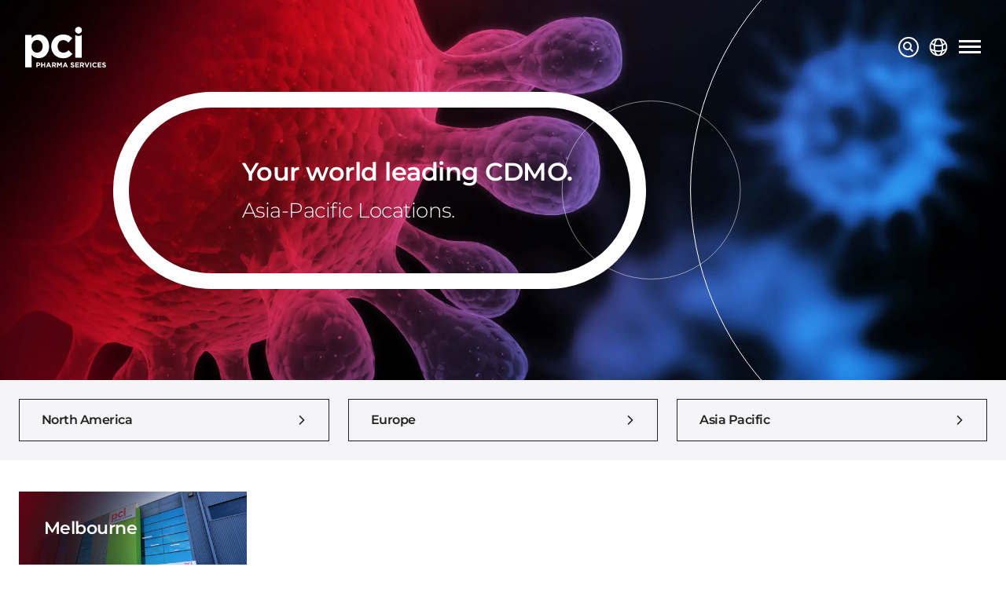

--- FILE ---
content_type: text/html; charset=UTF-8
request_url: https://pci.com/asia-pacific/
body_size: 11761
content:
<!doctype html>
<html lang="en-GB">
	<head>
		<meta charset="UTF-8">
		<meta name="viewport" content="width=device-width, initial-scale=1">
		<link rel="profile" href="https://gmpg.org/xfn/11">

		<meta name='robots' content='index, follow, max-image-preview:large, max-snippet:-1, max-video-preview:-1' />
	<style>img:is([sizes="auto" i], [sizes^="auto," i]) { contain-intrinsic-size: 3000px 1500px }</style>
	<script id="cookie-law-info-gcm-var-js">
var _ckyGcm = {"status":true,"default_settings":[{"analytics":"denied","advertisement":"denied","functional":"denied","necessary":"granted","ad_user_data":"denied","ad_personalization":"denied","regions":"All"}],"wait_for_update":2000,"url_passthrough":true,"ads_data_redaction":false}</script>
<script id="cookie-law-info-gcm-js" type="text/javascript" src="https://pci.com/wp-content/plugins/cookie-law-info/lite/frontend/js/gcm.js"></script> <script id="cookieyes" type="text/javascript" src="https://cdn-cookieyes.com/client_data/d56b20cbc3cd2eededf23f8d/script.js"></script>
	<!-- This site is optimized with the Yoast SEO plugin v26.4 - https://yoast.com/wordpress/plugins/seo/ -->
	<title>Global centers of Pharmaceutical Excellence - PCI Services Asia-Pacific</title>
	<meta name="description" content="Your bridge between life-changing therapies and patients throughout the world. We are PCI Pharma Services Asia-Pacific. Let&#039;s talk future." />
	<link rel="canonical" href="https://pci.com/asia-pacific/" />
	<meta property="og:locale" content="en_GB" />
	<meta property="og:type" content="article" />
	<meta property="og:title" content="Global centers of Pharmaceutical Excellence - PCI Services Asia-Pacific" />
	<meta property="og:description" content="Your bridge between life-changing therapies and patients throughout the world. We are PCI Pharma Services Asia-Pacific. Let&#039;s talk future." />
	<meta property="og:url" content="https://pci.com/asia-pacific/" />
	<meta property="og:site_name" content="PCI Services" />
	<meta property="article:modified_time" content="2024-08-06T12:09:57+00:00" />
	<meta name="twitter:card" content="summary_large_image" />
	<meta name="twitter:label1" content="Estimated reading time" />
	<meta name="twitter:data1" content="1 minute" />
	<script type="application/ld+json" class="yoast-schema-graph">{"@context":"https://schema.org","@graph":[{"@type":"WebPage","@id":"https://pci.com/asia-pacific/","url":"https://pci.com/asia-pacific/","name":"Global centers of Pharmaceutical Excellence - PCI Services Asia-Pacific","isPartOf":{"@id":"https://pci.com/#website"},"datePublished":"2019-09-06T21:07:59+00:00","dateModified":"2024-08-06T12:09:57+00:00","description":"Your bridge between life-changing therapies and patients throughout the world. We are PCI Pharma Services Asia-Pacific. Let's talk future.","inLanguage":"en-GB","potentialAction":[{"@type":"ReadAction","target":["https://pci.com/asia-pacific/"]}]},{"@type":"WebSite","@id":"https://pci.com/#website","url":"https://pci.com/","name":"PCI Services","description":"Let&#039;s talk future","potentialAction":[{"@type":"SearchAction","target":{"@type":"EntryPoint","urlTemplate":"https://pci.com/?s={search_term_string}"},"query-input":{"@type":"PropertyValueSpecification","valueRequired":true,"valueName":"search_term_string"}}],"inLanguage":"en-GB"}]}</script>
	<!-- / Yoast SEO plugin. -->


<link rel='dns-prefetch' href='//js.hs-scripts.com' />
<link rel='stylesheet' id='wp-block-library-css' href='https://pci.com/wp-includes/css/dist/block-library/style.css?ver=6.8.3' type='text/css' media='all' />
<style id='classic-theme-styles-inline-css' type='text/css'>
/**
 * These rules are needed for backwards compatibility.
 * They should match the button element rules in the base theme.json file.
 */
.wp-block-button__link {
	color: #ffffff;
	background-color: #32373c;
	border-radius: 9999px; /* 100% causes an oval, but any explicit but really high value retains the pill shape. */

	/* This needs a low specificity so it won't override the rules from the button element if defined in theme.json. */
	box-shadow: none;
	text-decoration: none;

	/* The extra 2px are added to size solids the same as the outline versions.*/
	padding: calc(0.667em + 2px) calc(1.333em + 2px);

	font-size: 1.125em;
}

.wp-block-file__button {
	background: #32373c;
	color: #ffffff;
	text-decoration: none;
}

</style>
<style id='safe-svg-svg-icon-style-inline-css' type='text/css'>
.safe-svg-cover{text-align:center}.safe-svg-cover .safe-svg-inside{display:inline-block;max-width:100%}.safe-svg-cover svg{fill:currentColor;height:100%;max-height:100%;max-width:100%;width:100%}

</style>
<style id='global-styles-inline-css' type='text/css'>
:root{--wp--preset--aspect-ratio--square: 1;--wp--preset--aspect-ratio--4-3: 4/3;--wp--preset--aspect-ratio--3-4: 3/4;--wp--preset--aspect-ratio--3-2: 3/2;--wp--preset--aspect-ratio--2-3: 2/3;--wp--preset--aspect-ratio--16-9: 16/9;--wp--preset--aspect-ratio--9-16: 9/16;--wp--preset--color--black: #000000;--wp--preset--color--cyan-bluish-gray: #abb8c3;--wp--preset--color--white: #ffffff;--wp--preset--color--pale-pink: #f78da7;--wp--preset--color--vivid-red: #cf2e2e;--wp--preset--color--luminous-vivid-orange: #ff6900;--wp--preset--color--luminous-vivid-amber: #fcb900;--wp--preset--color--light-green-cyan: #7bdcb5;--wp--preset--color--vivid-green-cyan: #00d084;--wp--preset--color--pale-cyan-blue: #8ed1fc;--wp--preset--color--vivid-cyan-blue: #0693e3;--wp--preset--color--vivid-purple: #9b51e0;--wp--preset--gradient--vivid-cyan-blue-to-vivid-purple: linear-gradient(135deg,rgba(6,147,227,1) 0%,rgb(155,81,224) 100%);--wp--preset--gradient--light-green-cyan-to-vivid-green-cyan: linear-gradient(135deg,rgb(122,220,180) 0%,rgb(0,208,130) 100%);--wp--preset--gradient--luminous-vivid-amber-to-luminous-vivid-orange: linear-gradient(135deg,rgba(252,185,0,1) 0%,rgba(255,105,0,1) 100%);--wp--preset--gradient--luminous-vivid-orange-to-vivid-red: linear-gradient(135deg,rgba(255,105,0,1) 0%,rgb(207,46,46) 100%);--wp--preset--gradient--very-light-gray-to-cyan-bluish-gray: linear-gradient(135deg,rgb(238,238,238) 0%,rgb(169,184,195) 100%);--wp--preset--gradient--cool-to-warm-spectrum: linear-gradient(135deg,rgb(74,234,220) 0%,rgb(151,120,209) 20%,rgb(207,42,186) 40%,rgb(238,44,130) 60%,rgb(251,105,98) 80%,rgb(254,248,76) 100%);--wp--preset--gradient--blush-light-purple: linear-gradient(135deg,rgb(255,206,236) 0%,rgb(152,150,240) 100%);--wp--preset--gradient--blush-bordeaux: linear-gradient(135deg,rgb(254,205,165) 0%,rgb(254,45,45) 50%,rgb(107,0,62) 100%);--wp--preset--gradient--luminous-dusk: linear-gradient(135deg,rgb(255,203,112) 0%,rgb(199,81,192) 50%,rgb(65,88,208) 100%);--wp--preset--gradient--pale-ocean: linear-gradient(135deg,rgb(255,245,203) 0%,rgb(182,227,212) 50%,rgb(51,167,181) 100%);--wp--preset--gradient--electric-grass: linear-gradient(135deg,rgb(202,248,128) 0%,rgb(113,206,126) 100%);--wp--preset--gradient--midnight: linear-gradient(135deg,rgb(2,3,129) 0%,rgb(40,116,252) 100%);--wp--preset--font-size--small: 13px;--wp--preset--font-size--medium: 20px;--wp--preset--font-size--large: 36px;--wp--preset--font-size--x-large: 42px;--wp--preset--spacing--20: 0.44rem;--wp--preset--spacing--30: 0.67rem;--wp--preset--spacing--40: 1rem;--wp--preset--spacing--50: 1.5rem;--wp--preset--spacing--60: 2.25rem;--wp--preset--spacing--70: 3.38rem;--wp--preset--spacing--80: 5.06rem;--wp--preset--shadow--natural: 6px 6px 9px rgba(0, 0, 0, 0.2);--wp--preset--shadow--deep: 12px 12px 50px rgba(0, 0, 0, 0.4);--wp--preset--shadow--sharp: 6px 6px 0px rgba(0, 0, 0, 0.2);--wp--preset--shadow--outlined: 6px 6px 0px -3px rgba(255, 255, 255, 1), 6px 6px rgba(0, 0, 0, 1);--wp--preset--shadow--crisp: 6px 6px 0px rgba(0, 0, 0, 1);}:where(.is-layout-flex){gap: 0.5em;}:where(.is-layout-grid){gap: 0.5em;}body .is-layout-flex{display: flex;}.is-layout-flex{flex-wrap: wrap;align-items: center;}.is-layout-flex > :is(*, div){margin: 0;}body .is-layout-grid{display: grid;}.is-layout-grid > :is(*, div){margin: 0;}:where(.wp-block-columns.is-layout-flex){gap: 2em;}:where(.wp-block-columns.is-layout-grid){gap: 2em;}:where(.wp-block-post-template.is-layout-flex){gap: 1.25em;}:where(.wp-block-post-template.is-layout-grid){gap: 1.25em;}.has-black-color{color: var(--wp--preset--color--black) !important;}.has-cyan-bluish-gray-color{color: var(--wp--preset--color--cyan-bluish-gray) !important;}.has-white-color{color: var(--wp--preset--color--white) !important;}.has-pale-pink-color{color: var(--wp--preset--color--pale-pink) !important;}.has-vivid-red-color{color: var(--wp--preset--color--vivid-red) !important;}.has-luminous-vivid-orange-color{color: var(--wp--preset--color--luminous-vivid-orange) !important;}.has-luminous-vivid-amber-color{color: var(--wp--preset--color--luminous-vivid-amber) !important;}.has-light-green-cyan-color{color: var(--wp--preset--color--light-green-cyan) !important;}.has-vivid-green-cyan-color{color: var(--wp--preset--color--vivid-green-cyan) !important;}.has-pale-cyan-blue-color{color: var(--wp--preset--color--pale-cyan-blue) !important;}.has-vivid-cyan-blue-color{color: var(--wp--preset--color--vivid-cyan-blue) !important;}.has-vivid-purple-color{color: var(--wp--preset--color--vivid-purple) !important;}.has-black-background-color{background-color: var(--wp--preset--color--black) !important;}.has-cyan-bluish-gray-background-color{background-color: var(--wp--preset--color--cyan-bluish-gray) !important;}.has-white-background-color{background-color: var(--wp--preset--color--white) !important;}.has-pale-pink-background-color{background-color: var(--wp--preset--color--pale-pink) !important;}.has-vivid-red-background-color{background-color: var(--wp--preset--color--vivid-red) !important;}.has-luminous-vivid-orange-background-color{background-color: var(--wp--preset--color--luminous-vivid-orange) !important;}.has-luminous-vivid-amber-background-color{background-color: var(--wp--preset--color--luminous-vivid-amber) !important;}.has-light-green-cyan-background-color{background-color: var(--wp--preset--color--light-green-cyan) !important;}.has-vivid-green-cyan-background-color{background-color: var(--wp--preset--color--vivid-green-cyan) !important;}.has-pale-cyan-blue-background-color{background-color: var(--wp--preset--color--pale-cyan-blue) !important;}.has-vivid-cyan-blue-background-color{background-color: var(--wp--preset--color--vivid-cyan-blue) !important;}.has-vivid-purple-background-color{background-color: var(--wp--preset--color--vivid-purple) !important;}.has-black-border-color{border-color: var(--wp--preset--color--black) !important;}.has-cyan-bluish-gray-border-color{border-color: var(--wp--preset--color--cyan-bluish-gray) !important;}.has-white-border-color{border-color: var(--wp--preset--color--white) !important;}.has-pale-pink-border-color{border-color: var(--wp--preset--color--pale-pink) !important;}.has-vivid-red-border-color{border-color: var(--wp--preset--color--vivid-red) !important;}.has-luminous-vivid-orange-border-color{border-color: var(--wp--preset--color--luminous-vivid-orange) !important;}.has-luminous-vivid-amber-border-color{border-color: var(--wp--preset--color--luminous-vivid-amber) !important;}.has-light-green-cyan-border-color{border-color: var(--wp--preset--color--light-green-cyan) !important;}.has-vivid-green-cyan-border-color{border-color: var(--wp--preset--color--vivid-green-cyan) !important;}.has-pale-cyan-blue-border-color{border-color: var(--wp--preset--color--pale-cyan-blue) !important;}.has-vivid-cyan-blue-border-color{border-color: var(--wp--preset--color--vivid-cyan-blue) !important;}.has-vivid-purple-border-color{border-color: var(--wp--preset--color--vivid-purple) !important;}.has-vivid-cyan-blue-to-vivid-purple-gradient-background{background: var(--wp--preset--gradient--vivid-cyan-blue-to-vivid-purple) !important;}.has-light-green-cyan-to-vivid-green-cyan-gradient-background{background: var(--wp--preset--gradient--light-green-cyan-to-vivid-green-cyan) !important;}.has-luminous-vivid-amber-to-luminous-vivid-orange-gradient-background{background: var(--wp--preset--gradient--luminous-vivid-amber-to-luminous-vivid-orange) !important;}.has-luminous-vivid-orange-to-vivid-red-gradient-background{background: var(--wp--preset--gradient--luminous-vivid-orange-to-vivid-red) !important;}.has-very-light-gray-to-cyan-bluish-gray-gradient-background{background: var(--wp--preset--gradient--very-light-gray-to-cyan-bluish-gray) !important;}.has-cool-to-warm-spectrum-gradient-background{background: var(--wp--preset--gradient--cool-to-warm-spectrum) !important;}.has-blush-light-purple-gradient-background{background: var(--wp--preset--gradient--blush-light-purple) !important;}.has-blush-bordeaux-gradient-background{background: var(--wp--preset--gradient--blush-bordeaux) !important;}.has-luminous-dusk-gradient-background{background: var(--wp--preset--gradient--luminous-dusk) !important;}.has-pale-ocean-gradient-background{background: var(--wp--preset--gradient--pale-ocean) !important;}.has-electric-grass-gradient-background{background: var(--wp--preset--gradient--electric-grass) !important;}.has-midnight-gradient-background{background: var(--wp--preset--gradient--midnight) !important;}.has-small-font-size{font-size: var(--wp--preset--font-size--small) !important;}.has-medium-font-size{font-size: var(--wp--preset--font-size--medium) !important;}.has-large-font-size{font-size: var(--wp--preset--font-size--large) !important;}.has-x-large-font-size{font-size: var(--wp--preset--font-size--x-large) !important;}
:where(.wp-block-post-template.is-layout-flex){gap: 1.25em;}:where(.wp-block-post-template.is-layout-grid){gap: 1.25em;}
:where(.wp-block-columns.is-layout-flex){gap: 2em;}:where(.wp-block-columns.is-layout-grid){gap: 2em;}
:root :where(.wp-block-pullquote){font-size: 1.5em;line-height: 1.6;}
</style>
<link rel='stylesheet' id='contact-form-7-css' href='https://pci.com/wp-content/plugins/contact-form-7/includes/css/styles.css?ver=6.1.4' type='text/css' media='all' />
<link rel='stylesheet' id='tailwind-style-css' href='https://pci.com/wp-content/themes/pci22/src/styles/style.min.css?ver=28.01.25.001' type='text/css' media='all' />
<link rel='stylesheet' id='theme-style-css' href='https://pci.com/wp-content/themes/pci22/style.css?ver=28.01.25.001' type='text/css' media='all' />
<script type="text/javascript" src="https://pci.com/wp-includes/js/jquery/jquery.js?ver=3.7.1" id="jquery-core-js"></script>
<script type="text/javascript" src="https://pci.com/wp-includes/js/jquery/jquery-migrate.js?ver=3.4.1" id="jquery-migrate-js"></script>
<script type="text/javascript" id="pci_lookahead-js-extra">
/* <![CDATA[ */
var pci_lookahead_params = {"ajaxurl":"https:\/\/pci.com\/wp-admin\/admin-ajax.php"};
/* ]]> */
</script>
<script type="text/javascript" src="https://pci.com/wp-content/themes/pci22/resources/scripts/pcilookahead.js?ver=28.01.25.001" id="pci_lookahead-js"></script>
<script type="text/javascript" id="pci_loadmore-js-extra">
/* <![CDATA[ */
var pci_loadmore_params = {"ajaxurl":"https:\/\/pci.com\/wp-admin\/admin-ajax.php","posts":"{\"page\":0,\"pagename\":\"asia-pacific\",\"error\":\"\",\"m\":\"\",\"p\":0,\"post_parent\":\"\",\"subpost\":\"\",\"subpost_id\":\"\",\"attachment\":\"\",\"attachment_id\":0,\"name\":\"asia-pacific\",\"page_id\":0,\"second\":\"\",\"minute\":\"\",\"hour\":\"\",\"day\":0,\"monthnum\":0,\"year\":0,\"w\":0,\"category_name\":\"\",\"tag\":\"\",\"cat\":\"\",\"tag_id\":\"\",\"author\":\"\",\"author_name\":\"\",\"feed\":\"\",\"tb\":\"\",\"paged\":0,\"meta_key\":\"\",\"meta_value\":\"\",\"preview\":\"\",\"s\":\"\",\"sentence\":\"\",\"title\":\"\",\"fields\":\"all\",\"menu_order\":\"\",\"embed\":\"\",\"category__in\":[],\"category__not_in\":[],\"category__and\":[],\"post__in\":[],\"post__not_in\":[],\"post_name__in\":[],\"tag__in\":[],\"tag__not_in\":[],\"tag__and\":[],\"tag_slug__in\":[],\"tag_slug__and\":[],\"post_parent__in\":[],\"post_parent__not_in\":[],\"author__in\":[],\"author__not_in\":[],\"search_columns\":[],\"ignore_sticky_posts\":false,\"suppress_filters\":false,\"cache_results\":true,\"update_post_term_cache\":true,\"update_menu_item_cache\":false,\"lazy_load_term_meta\":true,\"update_post_meta_cache\":true,\"post_type\":\"\",\"posts_per_page\":12,\"nopaging\":false,\"comments_per_page\":\"50\",\"no_found_rows\":false,\"order\":\"DESC\"}","current_page":"1","current_filter":"","max_page":"0"};
/* ]]> */
</script>
<script type="text/javascript" src="https://pci.com/wp-content/themes/pci22/resources/scripts/pciloadmore.js?ver=28.01.25.001" id="pci_loadmore-js"></script>
<script type="text/javascript" id="pci_submitform-js-extra">
/* <![CDATA[ */
var pci_submitform_params = {"ajaxurl":"https:\/\/pci.com\/wp-admin\/admin-ajax.php","sitekey":"6LeC_LIUAAAAABae0z4FHirFCt8m5qyEgOLAqrB8"};
/* ]]> */
</script>
<script type="text/javascript" src="https://pci.com/wp-content/themes/pci22/resources/scripts/pcisubmitform.js?ver=28.01.25.001" id="pci_submitform-js"></script>
<script type="text/javascript" src="https://pci.com/wp-content/themes/pci22/resources/scripts/pcisearch.js?ver=28.01.25.001" id="pci_search-js"></script>
<link rel="https://api.w.org/" href="https://pci.com/wp-json/" /><link rel="alternate" title="JSON" type="application/json" href="https://pci.com/wp-json/wp/v2/pages/62" /><link rel="EditURI" type="application/rsd+xml" title="RSD" href="https://pci.com/xmlrpc.php?rsd" />
<meta name="generator" content="WordPress 6.8.3" />
<link rel='shortlink' href='https://pci.com/?p=62' />
<link rel="alternate" title="oEmbed (JSON)" type="application/json+oembed" href="https://pci.com/wp-json/oembed/1.0/embed?url=https%3A%2F%2Fpci.com%2Fasia-pacific%2F" />
<link rel="alternate" title="oEmbed (XML)" type="text/xml+oembed" href="https://pci.com/wp-json/oembed/1.0/embed?url=https%3A%2F%2Fpci.com%2Fasia-pacific%2F&#038;format=xml" />
			<!-- DO NOT COPY THIS SNIPPET! Start of Page Analytics Tracking for HubSpot WordPress plugin v11.3.21-->
			<script class="hsq-set-content-id" data-content-id="standard-page">
				var _hsq = _hsq || [];
				_hsq.push(["setContentType", "standard-page"]);
			</script>
			<!-- DO NOT COPY THIS SNIPPET! End of Page Analytics Tracking for HubSpot WordPress plugin -->
			
					<!-- Google Tag Manager -->
			<script>(function(w,d,s,l,i){w[l]=w[l]||[];w[l].push({'gtm.start':
			new Date().getTime(),event:'gtm.js'});var f=d.getElementsByTagName(s)[0],
			j=d.createElement(s),dl=l!='dataLayer'?'&l='+l:'';j.async=true;j.src='https://www.googletagmanager.com/gtm.js?id='+i+dl;f.parentNode.insertBefore(j,f);
			})(window,document,'script','dataLayer','GTM-PNTG744');</script>
			<!-- End Google Tag Manager -->
		
	</head>

	<body>

	<!-- Google Tag Manager (noscript) -->
	<noscript><iframe src="https://www.googletagmanager.com/ns.html?id=GTM-PNTG744" height="0" width="0" style="display:none;visibility:hidden"></iframe></noscript>
	<!-- End Google Tag Manager (noscript) -->

		<!-- HEADER -->
		
<header class="absolute w-full left-0 top-0 text-white z-40">
    <div class="px-6 lg:px-8">
        <div class="flex justify-between items-center">

            <div class="w-14 py-6 lg:py-6" style="width: 6.5rem;">
                <a href="/" title="Return to homepage">
                    <img src="https://pci.com/wp-content/themes/pci22/resources/images/PCI-Master-Logo-wht.svg" title="logo"/>
                </a>
            </div>

            <div id="menu-container" class="flex justify-end w-32">

                <div class="text-white">
                    
<div data-menu-container="closed">
    <div data-main-menu="" data-breakpoint="1280" data-menu="" data-menu-type="default" data-transition="slide" data-direction="right" aria-hidden="false">

        <!-- Navigation -->
        <nav id="main-menu" role="navigation" data-menu="main" class="flex flex-col justify-between h-[calc(100%-2rem)] lg:flex-row lg:items-center lg:absolute lg:left-0 lg:w-full lg:top-0" data-submenu-transition="slide" data-submenu-direction="right">

            <!-- Close Button -->
            <button data-menu-close="" aria-label="Close Menu" aria-controls="main-menu">
	            <span class="sr-only">Close Menu</span>
		        <span class="h-[2px] w-7 bg-white block absolute even:rotate-45 last:-rotate-45"></span>
		        <span class="h-[2px] w-7 bg-white block absolute even:rotate-45 last:-rotate-45"></span>
	        </button>

            <!-- Main Menu - Make note of ID-->
            <div data-menu-id="1" data-menu="open">

                
                    


                    
                        <!-- Menu Item no Submenu -->
                        <div class="nav-item tracking-s8 relative py-1 xl:py-0" data-id="12097" data-menu-id="1" data-nav-item="">
                            <a href="https://pci.com/" title="View Our Home Page" aria-current="page" data-nav-active="" target="_self">
                                Homepage                            </a>
                        </div>

                    


                    

                
                    


                    


                    
                        <!-- Menu Item with Submenu - Make note of ID -->
                        <div data-id="19809" data-menu-id="1" data-nav-item="" data-nav-item-children="">
                            <a href="/services/" title="View all of our Services" data-nav-active="" target="_self">
                                Our services                                <span class="icon">
                                    <svg class="w-full h-full fill-inherit" xmlns="http://www.w3.org/2000/svg" viewBox="0 0 129.3 77">
                                        <polygon class="st0" points="64.7,77 0,12.3 12.3,0 64.7,52.4 117,0 129.3,12.3 "/>
                                    </svg>
                                </span>
                            </a>

                            <!-- Submenu - Make note of ID's -->
                            <!-- Submenu - Make note of ID's -->
<div id="submenu-19809" data-menu-id="19809" data-submenu="" aria-hidden="true" data-menu-size="large" data-menu="">

    <!-- Submenu Header -->
    <div class="mt-[-2.25rem] pb-12 flex items-center justify-between lg:mt-0 lg:pb-0 lg:flex lg:items-center lg:w-1/4" data-nav-header="">
        <!-- Back Button - Make note of ID | Data target should be previous menu -->
        <button class="appearance-none font-semibold flex items-center justify-between text-white w-12 h-auto" data-menu-target="1" data-menu-current="19809">
            <svg class="w-full h-full fill-red pointer-events-none" xmlns="http://www.w3.org/2000/svg" viewBox="0 0 45.4 18.7">
                <g id="Group_128" transform="translate(-665.586 -493.87)">
                    <polygon points="675,512.6 665.6,503.2 675,493.9 676.4,495.3 668.4,503.2 676.4,511.2 	"/>
                    <rect x="667" y="502" width="44" height="2"/>
                </g>
            </svg>
        </button>
    </div>

    <div class="lg:relative lg:after:bg-gray-80 lg:after:absolute lg:after:-left-20 lg:after:-top-10 lg:after:h-[calc(100%+5rem)] lg:after:w-[1px]">

        <!-- Submenu Title -->
        <div class="mb-10" data-id="19809" data-menu-id="1" data-nav-item="">
            <a class="font-semibold text-4xl xl:text-6xl font-heading" href="/services/" target="_self">Our services</a>
        </div>


<!-- Sub menu items -->

<!-- Sub menu item -->
<div class="my-6 xl:my-4" data-id="23346" data-menu-id="19809" data-nav-item="" aria-expanded="false"><a target="_self" class="relative leading-lg text-4xl xl:text-6xl font-heading xl:transform xl:transition-all xl:duration-150 xl:ease-in-out xl:hover:text-red focus:outline-none" href="https://pci.com/drug-development-manufacturing-services/" title="">Development & Manufacturing</a></div>
<!-- Sub menu item -->
<div class="my-6 xl:my-4" data-id="27963" data-menu-id="19809" data-nav-item="" aria-expanded="false"><a target="_self" class="relative leading-lg text-4xl xl:text-6xl font-heading xl:transform xl:transition-all xl:duration-150 xl:ease-in-out xl:hover:text-red focus:outline-none" href="https://pci.com/targeted-therapies/" title="">Targeted Therapies</a></div>
<!-- Sub menu item -->
<div class="my-6 xl:my-4" data-id="12100" data-menu-id="19809" data-nav-item="" aria-expanded="false"><a target="_self" class="relative leading-lg text-4xl xl:text-6xl font-heading xl:transform xl:transition-all xl:duration-150 xl:ease-in-out xl:hover:text-red focus:outline-none" href="https://pci.com/clinical-services/" title="View Clinical Trial Services">Clinical Trial Services</a></div>
<!-- Sub menu item -->
<div class="my-6 xl:my-4" data-id="24118" data-menu-id="19809" data-nav-item="" aria-expanded="false"><a target="_self" class="relative leading-lg text-4xl xl:text-6xl font-heading xl:transform xl:transition-all xl:duration-150 xl:ease-in-out xl:hover:text-red focus:outline-none" href="https://pci.com/advanced-drug-delivery/" title="">Advanced Drug Delivery & Drug Device Combination Products</a></div>
<!-- Sub menu item -->
<div class="my-6 xl:my-4" data-id="12101" data-menu-id="19809" data-nav-item="" aria-expanded="false"><a target="_self" class="relative leading-lg text-4xl xl:text-6xl font-heading xl:transform xl:transition-all xl:duration-150 xl:ease-in-out xl:hover:text-red focus:outline-none" href="https://pci.com/pharmaceutical-packaging-services/" title="View Commercial &#038; Pharmaceutical Packaging Technology Menu">Commercial Packaging</a></div>
<!-- Sub menu item -->
<div class="my-6 xl:my-4" data-id="24563" data-menu-id="19809" data-nav-item="" aria-expanded="false"><a target="_self" class="relative leading-lg text-4xl xl:text-6xl font-heading xl:transform xl:transition-all xl:duration-150 xl:ease-in-out xl:hover:text-red focus:outline-none" href="https://pci.com/speed-solutions/" title="">Speed Solutions</a></div>
<!-- / Sub menu items -->
</div></div>
                        </div>

                    

                
                    


                    


                    
                        <!-- Menu Item with Submenu - Make note of ID -->
                        <div data-id="13031" data-menu-id="1" data-nav-item="" data-nav-item-children="">
                            <a href="https://pci.com/about-us/" title="Find out About PCI Pharma Services" data-nav-active="" target="_self">
                                Company                                <span class="icon">
                                    <svg class="w-full h-full fill-inherit" xmlns="http://www.w3.org/2000/svg" viewBox="0 0 129.3 77">
                                        <polygon class="st0" points="64.7,77 0,12.3 12.3,0 64.7,52.4 117,0 129.3,12.3 "/>
                                    </svg>
                                </span>
                            </a>

                            <!-- Submenu - Make note of ID's -->
                            <!-- Submenu - Make note of ID's -->
<div id="submenu-13031" data-menu-id="13031" data-submenu="" aria-hidden="true" data-menu-size="large" data-menu="">

    <!-- Submenu Header -->
    <div class="mt-[-2.25rem] pb-12 flex items-center justify-between lg:mt-0 lg:pb-0 lg:flex lg:items-center lg:w-1/4" data-nav-header="">
        <!-- Back Button - Make note of ID | Data target should be previous menu -->
        <button class="appearance-none font-semibold flex items-center justify-between text-white w-12 h-auto" data-menu-target="1" data-menu-current="13031">
            <svg class="w-full h-full fill-red pointer-events-none" xmlns="http://www.w3.org/2000/svg" viewBox="0 0 45.4 18.7">
                <g id="Group_128" transform="translate(-665.586 -493.87)">
                    <polygon points="675,512.6 665.6,503.2 675,493.9 676.4,495.3 668.4,503.2 676.4,511.2 	"/>
                    <rect x="667" y="502" width="44" height="2"/>
                </g>
            </svg>
        </button>
    </div>

    <div class="lg:relative lg:after:bg-gray-80 lg:after:absolute lg:after:-left-20 lg:after:-top-10 lg:after:h-[calc(100%+5rem)] lg:after:w-[1px]">

        <!-- Submenu Title -->
        <div class="mb-10" data-id="13031" data-menu-id="1" data-nav-item="">
            <a class="font-semibold text-4xl xl:text-6xl font-heading" href="https://pci.com/about-us/" target="_self">Company</a>
        </div>


<!-- Sub menu items -->

<!-- Sub menu item -->
<div class="my-6 xl:my-4" data-id="19781" data-menu-id="13031" data-nav-item="" aria-expanded="false"><a target="_self" class="relative leading-lg text-4xl xl:text-6xl font-heading xl:transform xl:transition-all xl:duration-150 xl:ease-in-out xl:hover:text-red focus:outline-none" href="/about-us/" title="Learn More About PCI Pharma Services">About us</a></div>
<!-- Sub menu item -->
<div class="my-6 xl:my-4" data-id="12103" data-menu-id="13031" data-nav-item="" aria-expanded="false"><a target="_self" class="relative leading-lg text-4xl xl:text-6xl font-heading xl:transform xl:transition-all xl:duration-150 xl:ease-in-out xl:hover:text-red focus:outline-none" href="https://pci.com/company-2/executive-leadership-team/" title="View the PCI Leadership Team">Leadership Team</a></div>
<!-- Sub menu item -->
<div class="my-6 xl:my-4" data-id="12104" data-menu-id="13031" data-nav-item="" aria-expanded="false"><a target="_self" class="relative leading-lg text-4xl xl:text-6xl font-heading xl:transform xl:transition-all xl:duration-150 xl:ease-in-out xl:hover:text-red focus:outline-none" href="https://pci.com/global-locations/" title="View Our Global Locations">Global Locations</a></div>
<!-- / Sub menu items -->
</div></div>
                        </div>

                    

                
                    


                    


                    
                        <!-- Menu Item with Submenu - Make note of ID -->
                        <div data-id="13552" data-menu-id="1" data-nav-item="" data-nav-item-children="">
                            <a href="https://pci.com/environmental-social-governance-pci/" title="View Our Environmental Social Governance Policy" data-nav-active="" target="_self">
                                ESG                                <span class="icon">
                                    <svg class="w-full h-full fill-inherit" xmlns="http://www.w3.org/2000/svg" viewBox="0 0 129.3 77">
                                        <polygon class="st0" points="64.7,77 0,12.3 12.3,0 64.7,52.4 117,0 129.3,12.3 "/>
                                    </svg>
                                </span>
                            </a>

                            <!-- Submenu - Make note of ID's -->
                            <!-- Submenu - Make note of ID's -->
<div id="submenu-13552" data-menu-id="13552" data-submenu="" aria-hidden="true" data-menu-size="large" data-menu="">

    <!-- Submenu Header -->
    <div class="mt-[-2.25rem] pb-12 flex items-center justify-between lg:mt-0 lg:pb-0 lg:flex lg:items-center lg:w-1/4" data-nav-header="">
        <!-- Back Button - Make note of ID | Data target should be previous menu -->
        <button class="appearance-none font-semibold flex items-center justify-between text-white w-12 h-auto" data-menu-target="1" data-menu-current="13552">
            <svg class="w-full h-full fill-red pointer-events-none" xmlns="http://www.w3.org/2000/svg" viewBox="0 0 45.4 18.7">
                <g id="Group_128" transform="translate(-665.586 -493.87)">
                    <polygon points="675,512.6 665.6,503.2 675,493.9 676.4,495.3 668.4,503.2 676.4,511.2 	"/>
                    <rect x="667" y="502" width="44" height="2"/>
                </g>
            </svg>
        </button>
    </div>

    <div class="lg:relative lg:after:bg-gray-80 lg:after:absolute lg:after:-left-20 lg:after:-top-10 lg:after:h-[calc(100%+5rem)] lg:after:w-[1px]">

        <!-- Submenu Title -->
        <div class="mb-10" data-id="13552" data-menu-id="1" data-nav-item="">
            <a class="font-semibold text-4xl xl:text-6xl font-heading" href="https://pci.com/environmental-social-governance-pci/" target="_self">ESG</a>
        </div>


<!-- Sub menu items -->

<!-- Sub menu item -->
<div class="my-6 xl:my-4" data-id="26703" data-menu-id="13552" data-nav-item="" aria-expanded="false"><a target="_self" class="relative leading-lg text-4xl xl:text-6xl font-heading xl:transform xl:transition-all xl:duration-150 xl:ease-in-out xl:hover:text-red focus:outline-none" href="https://pci.com/environmental-social-governance-pci/esg-report/" title="">Latest ESG Report</a></div>
<!-- Sub menu item -->
<div class="my-6 xl:my-4" data-id="22062" data-menu-id="13552" data-nav-item="" aria-expanded="false"><a target="_self" class="relative leading-lg text-4xl xl:text-6xl font-heading xl:transform xl:transition-all xl:duration-150 xl:ease-in-out xl:hover:text-red focus:outline-none" href="https://pci.com/environmental-social-governance-pci/" title="">Our ESG Journey</a></div>
<!-- Sub menu item -->
<div class="my-6 xl:my-4" data-id="22835" data-menu-id="13552" data-nav-item="" aria-expanded="false"><a target="_self" class="relative leading-lg text-4xl xl:text-6xl font-heading xl:transform xl:transition-all xl:duration-150 xl:ease-in-out xl:hover:text-red focus:outline-none" href="https://pci.com/environmental-social-governance-pci/impact-categories/" title="">Impact Categories</a></div>
<!-- Sub menu item -->
<div class="my-6 xl:my-4" data-id="22836" data-menu-id="13552" data-nav-item="" aria-expanded="false"><a target="_self" class="relative leading-lg text-4xl xl:text-6xl font-heading xl:transform xl:transition-all xl:duration-150 xl:ease-in-out xl:hover:text-red focus:outline-none" href="https://pci.com/environmental-social-governance-pci/esg-targets/" title="">Global ESG Targets</a></div>
<!-- Sub menu item -->
<div class="my-6 xl:my-4" data-id="22837" data-menu-id="13552" data-nav-item="" aria-expanded="false"><a target="_self" class="relative leading-lg text-4xl xl:text-6xl font-heading xl:transform xl:transition-all xl:duration-150 xl:ease-in-out xl:hover:text-red focus:outline-none" href="https://pci.com/environmental-social-governance-pci/esg-resources/" title="">ESG Resources</a></div>
<!-- / Sub menu items -->
</div></div>
                        </div>

                    

                
                    


                    


                    
                        <!-- Menu Item with Submenu - Make note of ID -->
                        <div data-id="12110" data-menu-id="1" data-nav-item="" data-nav-item-children="">
                            <a href="https://pci.com/pci-bridge-supply-chain-management-platform/" title="View the pci | bridge™ menu" data-nav-active="" target="_self">
                                pci | bridge™                                <span class="icon">
                                    <svg class="w-full h-full fill-inherit" xmlns="http://www.w3.org/2000/svg" viewBox="0 0 129.3 77">
                                        <polygon class="st0" points="64.7,77 0,12.3 12.3,0 64.7,52.4 117,0 129.3,12.3 "/>
                                    </svg>
                                </span>
                            </a>

                            <!-- Submenu - Make note of ID's -->
                            <!-- Submenu - Make note of ID's -->
<div id="submenu-12110" data-menu-id="12110" data-submenu="" aria-hidden="true" data-menu-size="large" data-menu="">

    <!-- Submenu Header -->
    <div class="mt-[-2.25rem] pb-12 flex items-center justify-between lg:mt-0 lg:pb-0 lg:flex lg:items-center lg:w-1/4" data-nav-header="">
        <!-- Back Button - Make note of ID | Data target should be previous menu -->
        <button class="appearance-none font-semibold flex items-center justify-between text-white w-12 h-auto" data-menu-target="1" data-menu-current="12110">
            <svg class="w-full h-full fill-red pointer-events-none" xmlns="http://www.w3.org/2000/svg" viewBox="0 0 45.4 18.7">
                <g id="Group_128" transform="translate(-665.586 -493.87)">
                    <polygon points="675,512.6 665.6,503.2 675,493.9 676.4,495.3 668.4,503.2 676.4,511.2 	"/>
                    <rect x="667" y="502" width="44" height="2"/>
                </g>
            </svg>
        </button>
    </div>

    <div class="lg:relative lg:after:bg-gray-80 lg:after:absolute lg:after:-left-20 lg:after:-top-10 lg:after:h-[calc(100%+5rem)] lg:after:w-[1px]">

        <!-- Submenu Title -->
        <div class="mb-10" data-id="12110" data-menu-id="1" data-nav-item="">
            <a class="font-semibold text-4xl xl:text-6xl font-heading" href="https://pci.com/pci-bridge-supply-chain-management-platform/" target="_self">pci | bridge™</a>
        </div>


<!-- Sub menu items -->

<!-- Sub menu item -->
<div class="my-6 xl:my-4" data-id="19689" data-menu-id="12110" data-nav-item="" aria-expanded="false"><a target="_self" class="relative leading-lg text-4xl xl:text-6xl font-heading xl:transform xl:transition-all xl:duration-150 xl:ease-in-out xl:hover:text-red focus:outline-none" href="/pci-bridge-supply-chain-management-platform/" title="">Platform overview</a></div>
<!-- Sub menu item -->
<div class="my-6 xl:my-4" data-id="12111" data-menu-id="12110" data-nav-item="" aria-expanded="false"><a target="_self" class="relative leading-lg text-4xl xl:text-6xl font-heading xl:transform xl:transition-all xl:duration-150 xl:ease-in-out xl:hover:text-red focus:outline-none" href="https://pci.com/lets-talk-pci-bridge/" title="Let’s Talk pci | bridge™">Contact us</a></div>
<!-- Sub menu item -->
<div class="my-6 xl:my-4" data-id="16991" data-menu-id="12110" data-nav-item="" aria-expanded="false"><a target="_blank" class="relative leading-lg text-4xl xl:text-6xl font-heading xl:transform xl:transition-all xl:duration-150 xl:ease-in-out xl:hover:text-red focus:outline-none" href="https://bridge.pci.com/" title="Log into pci | bridge™">Log in</a></div>
<!-- / Sub menu items -->
</div></div>
                        </div>

                    

                
                    


                    
                        <!-- Menu Item no Submenu -->
                        <div class="nav-item tracking-s8 relative py-1 xl:py-0" data-id="27080" data-menu-id="1" data-nav-item="">
                            <a href="https://pci.com/expert-exchange-splash/" title="" aria-current="page" data-nav-active="" target="_self">
                                expertXchange                            </a>
                        </div>

                    


                    

                
                    


                    
                        <!-- Menu Item no Submenu -->
                        <div class="nav-item tracking-s8 relative py-1 xl:py-0" data-id="12115" data-menu-id="1" data-nav-item="">
                            <a href="https://pci.com/resources-list/" title="View the PCI Resources and Knowledge Base." aria-current="page" data-nav-active="" target="_self">
                                Resources                            </a>
                        </div>

                    


                    

                
                    


                    
                        <!-- Menu Item no Submenu -->
                        <div class="nav-item tracking-s8 relative py-1 xl:py-0" data-id="20232" data-menu-id="1" data-nav-item="">
                            <a href="https://pci.com/news/" title="" aria-current="page" data-nav-active="" target="_self">
                                News                            </a>
                        </div>

                    


                    

                
                    


                    
                        <!-- Menu Item no Submenu -->
                        <div class="nav-item tracking-s8 relative py-1 xl:py-0" data-id="25850" data-menu-id="1" data-nav-item="">
                            <a href="https://pci.com/events-exhibitions/" title="" aria-current="page" data-nav-active="" target="_self">
                                Events                            </a>
                        </div>

                    


                    

                
                    


                    


                    
                        <!-- Menu Item with Submenu - Make note of ID -->
                        <div data-id="12116" data-menu-id="1" data-nav-item="" data-nav-item-children="">
                            <a href="https://pci.com/careers/" title="Check Out PCIs Career Opportunities" data-nav-active="" target="_self">
                                Careers                                <span class="icon">
                                    <svg class="w-full h-full fill-inherit" xmlns="http://www.w3.org/2000/svg" viewBox="0 0 129.3 77">
                                        <polygon class="st0" points="64.7,77 0,12.3 12.3,0 64.7,52.4 117,0 129.3,12.3 "/>
                                    </svg>
                                </span>
                            </a>

                            <!-- Submenu - Make note of ID's -->
                            <!-- Submenu - Make note of ID's -->
<div id="submenu-12116" data-menu-id="12116" data-submenu="" aria-hidden="true" data-menu-size="large" data-menu="">

    <!-- Submenu Header -->
    <div class="mt-[-2.25rem] pb-12 flex items-center justify-between lg:mt-0 lg:pb-0 lg:flex lg:items-center lg:w-1/4" data-nav-header="">
        <!-- Back Button - Make note of ID | Data target should be previous menu -->
        <button class="appearance-none font-semibold flex items-center justify-between text-white w-12 h-auto" data-menu-target="1" data-menu-current="12116">
            <svg class="w-full h-full fill-red pointer-events-none" xmlns="http://www.w3.org/2000/svg" viewBox="0 0 45.4 18.7">
                <g id="Group_128" transform="translate(-665.586 -493.87)">
                    <polygon points="675,512.6 665.6,503.2 675,493.9 676.4,495.3 668.4,503.2 676.4,511.2 	"/>
                    <rect x="667" y="502" width="44" height="2"/>
                </g>
            </svg>
        </button>
    </div>

    <div class="lg:relative lg:after:bg-gray-80 lg:after:absolute lg:after:-left-20 lg:after:-top-10 lg:after:h-[calc(100%+5rem)] lg:after:w-[1px]">

        <!-- Submenu Title -->
        <div class="mb-10" data-id="12116" data-menu-id="1" data-nav-item="">
            <a class="font-semibold text-4xl xl:text-6xl font-heading" href="https://pci.com/careers/" target="_self">Careers</a>
        </div>


<!-- Sub menu items -->

<!-- Sub menu item -->
<div class="my-6 xl:my-4" data-id="12117" data-menu-id="12116" data-nav-item="" aria-expanded="false"><a target="_self" class="relative leading-lg text-4xl xl:text-6xl font-heading xl:transform xl:transition-all xl:duration-150 xl:ease-in-out xl:hover:text-red focus:outline-none" href="https://pci.com/careers/why-work-for-pci-pharma-services/" title="View Our People &#038; Culture Strategy">Our People & Culture Strategy</a></div>
<!-- Sub menu item -->
<div class="my-6 xl:my-4" data-id="15108" data-menu-id="12116" data-nav-item="" aria-expanded="false"><a target="_self" class="relative leading-lg text-4xl xl:text-6xl font-heading xl:transform xl:transition-all xl:duration-150 xl:ease-in-out xl:hover:text-red focus:outline-none" href="https://pci.com/job-vacancies/" title="View Job Vacancies">Job vacancies</a></div>
<!-- Sub menu item -->
<div class="my-6 xl:my-4" data-id="21854" data-menu-id="12116" data-nav-item="" aria-expanded="false"><a target="_blank" class="relative leading-lg text-4xl xl:text-6xl font-heading xl:transform xl:transition-all xl:duration-150 xl:ease-in-out xl:hover:text-red focus:outline-none" href="https://jobs.qpsemployment.com/index.smpl?arg=jb_search_results&keywords=PCI123" title="Hourly Job Opportunities (External &#8211; opens in a new tab)">Hourly Job Opportunities</a></div>
<!-- / Sub menu items -->
</div></div>
                        </div>

                    

                
                    


                    
                        <!-- Menu Item no Submenu -->
                        <div class="nav-item tracking-s8 relative py-1 xl:py-0" data-id="12122" data-menu-id="1" data-nav-item="">
                            <a href="https://pci.com/contact/" title="Contact PCI Services" aria-current="page" data-nav-active="" target="_self">
                                Contact                            </a>
                        </div>

                    


                    

                
            </div>
        </nav>
    </div>
</div>
                </div>

                <!-- Search Button -->
                                     <button id="btnSearchOpen" type="button" class="appearance-none inline mr-2" aria-label="Open Search bar" aria-expanded="false" aria-controls="search-bar" data-search-open="">
                        <span class="w-7">
                            <svg xmlns="http://www.w3.org/2000/svg" fill="none" viewBox="0 0 24 24" stroke-width="1.5" stroke="currentColor" class="w-8 h-8">
                                <path stroke-linecap="round" stroke-linejoin="round" d="m15.75 15.75-2.489-2.489m0 0a3.375 3.375 0 1 0-4.773-4.773 3.375 3.375 0 0 0 4.774 4.774ZM21 12a9 9 0 1 1-18 0 9 9 0 0 1 18 0Z" />
                            </svg>
                        </span>
                    </button>
                

                <!-- language Button -->
                                    <div class="text-white">
                        
<div data-lang-container="closed">
    <div data-lang-menu="" data-breakpoint="1280" data-menu="" data-menu-type="default" data-transition="slide" data-direction="right" aria-hidden="false">

        <!-- Navigation -->
        <nav id="lang-menu" role="navigation" data-menu="lang" class="flex flex-col items-center justify-center h-[calc(100%-2rem)] lg:flex-row lg:items-center lg:absolute lg:left-0 lg:w-full lg:top-0" data-submenu-transition="slide" data-submenu-direction="right">

            <!-- Close Button -->
            <button data-lang-close="" aria-label="Close Menu" aria-controls="lang-menu">
	            <span class="sr-only">Close Menu</span>
		        <span class="h-[2px] w-7 bg-white block absolute even:rotate-45 last:-rotate-45"></span>
		        <span class="h-[2px] w-7 bg-white block absolute even:rotate-45 last:-rotate-45"></span>
	        </button>

            <!-- Main Menu - Make note of ID -->
            <div data-lang="open">

                
                    <div class="flex-none block w-full nav-item tracking-s8 relative py-1 xl:py-0" data-id="12122" data-menu-id="1" data-nav-item="">
                        <a class="text-3xl decoration-none hover:underline" href="https://de.pci.com/asia-pacific" title="German" aria-current="page" data-nav-active="">
                            German                        </a>
                    </div>

                
                    <div class="flex-none block w-full nav-item tracking-s8 relative py-1 xl:py-0" data-id="12122" data-menu-id="1" data-nav-item="">
                        <a class="text-3xl decoration-none hover:underline" href="https://ja.pci.com/asia-pacific" title="Japanese" aria-current="page" data-nav-active="">
                            Japanese                        </a>
                    </div>

                
                    <div class="flex-none block w-full nav-item tracking-s8 relative py-1 xl:py-0" data-id="12122" data-menu-id="1" data-nav-item="">
                        <a class="text-3xl decoration-none hover:underline" href="https://ko.pci.com/asia-pacific" title="Korean" aria-current="page" data-nav-active="">
                            Korean                        </a>
                    </div>

                
                    <div class="flex-none block w-full nav-item tracking-s8 relative py-1 xl:py-0" data-id="12122" data-menu-id="1" data-nav-item="">
                        <a class="text-3xl decoration-none hover:underline" href="https://zs.pci.com/asia-pacific" title="Chinese (Simplified)" aria-current="page" data-nav-active="">
                            Chinese (Simplified)                        </a>
                    </div>

                
                    <div class="flex-none block w-full nav-item tracking-s8 relative py-1 xl:py-0" data-id="12122" data-menu-id="1" data-nav-item="">
                        <a class="text-3xl decoration-none hover:underline" href="https://www.pci.com/asia-pacific" title="English" aria-current="page" data-nav-active="">
                            English                        </a>
                    </div>

                
            </div>
        </nav>
    </div>
</div>
                    </div>

                    <button class="appearance-none inline mr-3" aria-label="Open Langague Menu" aria-expanded="false" aria-controls="main-menu" data-lang-open="">
                        <span class="w-7">
                            <svg xmlns="http://www.w3.org/2000/svg" fill="none" viewBox="0 0 24 24" stroke-width="1.5" stroke="currentColor" class="w-7 h-7">
                                <path stroke-linecap="round" stroke-linejoin="round" d="M12 21a9.004 9.004 0 008.716-6.747M12 21a9.004 9.004 0 01-8.716-6.747M12 21c2.485 0 4.5-4.03 4.5-9S14.485 3 12 3m0 18c-2.485 0-4.5-4.03-4.5-9S9.515 3 12 3m0 0a8.997 8.997 0 017.843 4.582M12 3a8.997 8.997 0 00-7.843 4.582m15.686 0A11.953 11.953 0 0112 10.5c-2.998 0-5.74-1.1-7.843-2.918m15.686 0A8.959 8.959 0 0121 12c0 .778-.099 1.533-.284 2.253m0 0A17.919 17.919 0 0112 16.5c-3.162 0-6.133-.815-8.716-2.247m0 0A9.015 9.015 0 013 12c0-1.605.42-3.113 1.157-4.418" />
                            </svg>
                        </span>
                    </button>
                
                <!-- Open Button -->
                <button class="appearance-none flex gap-x-4 items-center" aria-label="Open Menu" aria-expanded="false" aria-controls="main-menu" data-menu-open="">
			        <span class="w-7">
                        <span class="h-[3px] mb-1 w-full bg-current block last:mb-0"></span>
                        <span class="h-[3px] mb-1 w-full bg-current block last:mb-0"></span>
                        <span class="h-[3px] mb-1 w-full bg-current block last:mb-0"></span>
                    </span>
                </button>

            </div>

        </div>
    </div>
</header>

    <!-- Hero -->
    
        <style scoped>
            #hero { background: url('https://pci.com/wp-content/uploads/2024/05/12_PCI-NewBrand-HeaderLayup-Medium2240x855-Corp-MOB-v1-1-4.webp'); background-size: cover; }
            @media (min-width: 768px) {
                #hero { background: url('https://pci.com/wp-content/uploads/2024/05/12_PCI-NewBrand-HeaderLayup-Medium2240x855-Corp-v1-1-1.webp'); background-size: cover; } 
            }
        </style>
        
<section 
    id="hero" 
    class="bg-black 
             bg-cover 
             bg-top 
             relative 
             before:absolute 
             before:inset-0 
             before:bg-black/20s 
             overflow-hidden 
             lg:h-[484px]
        ">

    <!-- <div class="container text-white relative space-y-16 lg:space-y-24"> -->
    <div class="container relative text-white  overflow-hidden h-full flex items-center"> 
        
        <!-- Content box/circle w-[678px] -->
        <div 
            class="flex 
                    flex-cols 
                    items-center 
                    w-full
                    lg:w-[678px] 
                    aspect-auto 
                    md:aspect-auto
                    lg:aspect-square 

                    border-none 
                    lg:border-solid 
                    lg:border 
                    border-white 
                    rounded-full 

                    mt-28
                    mb-12
                    lg:my-0 
                    p-6
                    lg:p-16 
                    lg:ml-36 xxl:ml-0 
                    "
            style="border-width: 20px;"
        >

            <!-- inner box so can left justify text -->
            <h1 class="lg:w-[600px] aspect-16/9 hero-medium lg:ml-20 text-left">
                Your world leading CDMO.                <span class="block w-full lede font-light font-heading mt-4">
                    Asia-Pacific Locations.                </span>
            </h1>

        </div>


        <!-- Keylines -->
                    <div 
                class="hidden lg:block absolute h-full m-0 p-0"
                style="top: 0; left: 700px; bottom: 0; width: 600px; height: 100%; background:url('https://pci.com/wp-content/uploads/2024/04/12_PCI-NewBrand-HeaderLayup-KeyLinesMaster-ClinServ.svg') no-repeat center center;"
            ></div>
        
    </div> <!-- end container -->

</section>


    <div class="bg-gray-10">
        <div class="container px-6 py-6 lg:py-6 text-center !z-10">
            <div class="grid grid-cols-1 gap-6 md:grid-cols-3 lg:grid-cols-3">
                
<a href="/north-america/" target="_self" class="button button--gray-outline justify-between text-left">
    North America    <span class="fill-gray w-3 h-3 -rotate-90">
        <svg class="w-full h-full fill-inherit" xmlns="http://www.w3.org/2000/svg" viewBox="0 0 129.3 77">
            <polygon class="st0" points="64.7,77 0,12.3 12.3,0 64.7,52.4 117,0 129.3,12.3 "/>
        </svg>
    </span>
</a>


<a href="/europe/" target="_self" class="button button--gray-outline justify-between text-left">
    Europe    <span class="fill-gray w-3 h-3 -rotate-90">
        <svg class="w-full h-full fill-inherit" xmlns="http://www.w3.org/2000/svg" viewBox="0 0 129.3 77">
            <polygon class="st0" points="64.7,77 0,12.3 12.3,0 64.7,52.4 117,0 129.3,12.3 "/>
        </svg>
    </span>
</a>


<a href="/asia-pacific/" target="_self" class="button button--gray-outline justify-between text-left">
    Asia Pacific    <span class="fill-gray w-3 h-3 -rotate-90">
        <svg class="w-full h-full fill-inherit" xmlns="http://www.w3.org/2000/svg" viewBox="0 0 129.3 77">
            <polygon class="st0" points="64.7,77 0,12.3 12.3,0 64.7,52.4 117,0 129.3,12.3 "/>
        </svg>
    </span>
</a>

            </div>
        </div>
    </div>




    <main class="no-bg">
        <!-- Sub Nav -->
        
        <!-- Locations -->
        
<div class="px-6 py-10">
    <div class="max-w-[102rem] mx-auto grid grid-cols-1 gap-6 md:grid-cols-2 lg:grid-cols-4">
        <div class="relative">
    <!-- Add Background image as needed -->
    <div class="aspect-video bg-red flex flex-col justify-between p-6 lg:p-8 bg-cover" style="background: url('https://pci.com/wp-content/uploads/2024/04/PCI-Locations-May-2024-Images-RED_0000_Melbourne.webp'); background-size: cover;">
        <!-- <a href="" class="before:absolute before:inset-0"> -->
            <h2 class="font-semibold font-h1 font-heading text-white">Melbourne</h2>
        <!-- </a> -->
    </div>
    <div class="bg-gray-10 p-6 lg:p-8 parent-mb-0 content-block">
        <p>2/7 Chifley Drive <br />
Moorabbin Airport, VIC<br />
Australia<br />
3194
<br />
           <!-- <a class="!text-black" href="">+61 3 9673 1000</a> -->
           +61 3 9673 1000        </p>
    </div>
</div>

    </div>
</div>

        <!-- Intro -->
                
        <!-- Intro -->
        
        <!-- Form -->
        

    </main>

        <!-- Footer Awards-->
        
    <!-- Gradient bar -->
    <div class="gradient-red-to-blue h-2 w-full"></div>

    <div class="w-full py-24 lg:py-32">
        <div class="container grid grid-cols-12">

            <div class="col-span-12 lg:col-span-8 lg:col-start-3 text-center px-6 lg:px-8">

                <h2 class="font-medium font-heading mb-4">Awards</h2>
                <p class="mb-16">We take pride in celebrating the accomplishments and accolades that distinguish PCI Pharma Services, our employees, and our services. These achievements are a testament to our commitment to excellence, innovation, and the unwavering dedication of our teams</p>
                
                <div class="grid grid-cols-2 lg:grid-cols-6 gap-6 lg:gap-4">

                                                                    <div class="relative aspect-square flex justify-center items-center p-6 bg-white">
                            <a href="/awards" alt="link to awards page">
                                <img 
                                    class="w-full h-auto"
                                    src="https://pci.com/wp-content/uploads/2025/01/Better_Stands-Logo-1.webp" 
                                    alt=""
                                >
                            </a>
                        </div>

                                                                    <div class="relative aspect-square flex justify-center items-center p-6 bg-white">
                            <a href="/awards" alt="link to awards page">
                                <img 
                                    class="w-full h-auto"
                                    src="https://pci.com/wp-content/uploads/2025/01/CDMO_Leadership-Logo-6-300x300-1.webp" 
                                    alt=""
                                >
                            </a>
                        </div>

                                                                    <div class="relative aspect-square flex justify-center items-center p-6 bg-white">
                            <a href="/awards" alt="link to awards page">
                                <img 
                                    class="w-full h-auto"
                                    src="https://pci.com/wp-content/uploads/2025/01/CDMO_Leadership-Logo-6-300x300-1.webp" 
                                    alt=""
                                >
                            </a>
                        </div>

                                                                    <div class="relative aspect-square flex justify-center items-center p-6 bg-white">
                            <a href="/awards" alt="link to awards page">
                                <img 
                                    class="w-full h-auto"
                                    src="https://pci.com/wp-content/uploads/2025/01/Eco_Vadis-Logo-2024-4-v2-300x300-1.webp" 
                                    alt=""
                                >
                            </a>
                        </div>

                                                                    <div class="relative aspect-square flex justify-center items-center p-6 bg-white">
                            <a href="/awards" alt="link to awards page">
                                <img 
                                    class="w-full h-auto"
                                    src="https://pci.com/wp-content/uploads/2025/01/Top_100-Logo-2024-2-300x300-1.webp" 
                                    alt=""
                                >
                            </a>
                        </div>

                                                                    <div class="relative aspect-square flex justify-center items-center p-6 bg-white">
                            <a href="/awards" alt="link to awards page">
                                <img 
                                    class="w-full h-auto"
                                    src="https://pci.com/wp-content/uploads/2025/01/Better_Stands-Logo-1.webp" 
                                    alt=""
                                >
                            </a>
                        </div>

                                    </div>

            </div>
            
        </div>
    </div>

        <!-- Footer -->
                <footer class="px-6 md:px-14 py-10 bg-gray text-white font-heading md:py-16 lg:pt-20 lg:pb-12">
            <div class="container">
                <!-- CALL US -->
                <p class="font-medium mb-10 font-h2 footer-contact">
                    Call us today on US <a href="tel:+12156133600">+1 215-613-3600</a> or UK & EU <a href="tel:+441495711222">+44 (0)1495 711222</a>
                </p>
                <div id="footer-links" class="grid grid-cols-1 gap-10 md:grid-cols-4">
                    <!-- MAIN MENU -->
                    <div>
                        <div class="menu-main-menu-container"><ul id="menu-main-menu" class="menu"><li id="menu-item-9294" class="menu-item menu-item-type-post_type menu-item-object-page menu-item-9294"><a href="https://pci.com/services/" title="View Our Services">Our Services</a></li>
<li id="menu-item-12530" class="menu-item menu-item-type-post_type menu-item-object-page menu-item-12530"><a href="https://pci.com/about-us/" title="View company information">Company</a></li>
<li id="menu-item-27081" class="menu-item menu-item-type-post_type menu-item-object-page menu-item-27081"><a href="https://pci.com/expert-exchange-splash/">expertXchange</a></li>
<li id="menu-item-72" class="menu-item menu-item-type-post_type menu-item-object-page menu-item-72"><a href="https://pci.com/resources-list/" title="See our expert content">Resources</a></li>
<li id="menu-item-20234" class="menu-item menu-item-type-post_type menu-item-object-page menu-item-20234"><a href="https://pci.com/news/">News</a></li>
<li id="menu-item-20441" class="menu-item menu-item-type-post_type menu-item-object-page menu-item-20441"><a href="https://pci.com/events-exhibitions/">Events</a></li>
<li id="menu-item-73" class="menu-item menu-item-type-post_type menu-item-object-page menu-item-73"><a href="https://pci.com/careers/" title="Find out how and why to work with PCI">Careers</a></li>
<li id="menu-item-10009" class="menu-item menu-item-type-custom menu-item-object-custom menu-item-10009"><a target="_blank" rel="nofollow" href="https://bridge.pci.com/" title="Click here to access pci | bridge and manage your clinical trial">pci | bridge<sup>TM</sup></a></li>
<li id="menu-item-74" class="menu-item menu-item-type-post_type menu-item-object-page menu-item-74"><a href="https://pci.com/contact/" title="Contact us">Contact</a></li>
</ul></div>                    </div>
                    <div class="space-y-6 lg:space-y-10">
                        <!-- LEGAL MENU -->
                        <div>
                            <div class="menu-footer-company-container"><ul id="menu-footer-company" class="menu"><li id="menu-item-18649" class="menu-item menu-item-type-post_type menu-item-object-page menu-item-18649"><a href="https://pci.com/cookie-policy/" title="Read Our Cookie Policy">Cookie Policy</a></li>
<li id="menu-item-22379" class="menu-item menu-item-type-post_type menu-item-object-page menu-item-22379"><a href="https://pci.com/data-protection-policy/">Data Protection Policy</a></li>
<li id="menu-item-9974" class="menu-item menu-item-type-post_type menu-item-object-page menu-item-9974"><a href="https://pci.com/company-2/terms-of-use/" title="Read Website Terms of Use">Website Terms of Use</a></li>
<li id="menu-item-13554" class="menu-item menu-item-type-post_type menu-item-object-page menu-item-13554"><a href="https://pci.com/environmental-social-governance-pci/" title="Read About Our Environmental Social Governance ">Environmental Social Governance</a></li>
<li id="menu-item-10261" class="menu-item menu-item-type-post_type menu-item-object-page menu-item-10261"><a href="https://pci.com/company-2/gender-pay-gap/" title="View PCI&#8217;s Gender Pay Gap Information">Gender Pay Gap Information</a></li>
<li id="menu-item-12070" class="menu-item menu-item-type-post_type menu-item-object-page menu-item-12070"><a href="https://pci.com/company-2/ethical-statement/" title="View Our Ethical Statement">Ethical Statement</a></li>
<li id="menu-item-28802" class="menu-item menu-item-type-post_type menu-item-object-page menu-item-28802"><a href="https://pci.com/company-2/terms-conditions/">PO Ts &#038; Cs</a></li>
<li id="menu-item-22861" class="menu-item menu-item-type-post_type menu-item-object-page menu-item-22861"><a href="https://pci.com/ccpa-rights-form/">CCPA Rights Form</a></li>
<li id="menu-item-26464" class="menu-item menu-item-type-post_type menu-item-object-page menu-item-26464"><a href="https://pci.com/standard-terms-and-conditions/">Standard Terms and Conditions</a></li>
<li id="menu-item-28290" class="menu-item menu-item-type-post_type menu-item-object-page menu-item-28290"><a href="https://pci.com/company-2/ethical-use-of-artificial-intelligence/" title="View Ethical Use of Artificial Intelligence">Ethical Use of Artificial Intelligence</a></li>
</ul></div>                        </div>

                        <!-- LOCATIONS -->
                        <div>
                            <div class="menu-footer-locations-container"><ul id="menu-footer-locations" class="menu"><li id="menu-item-81" class="menu-item menu-item-type-post_type menu-item-object-page menu-item-81"><a href="https://pci.com/north-america/" title="View North America Locations">North America</a></li>
<li id="menu-item-80" class="menu-item menu-item-type-post_type menu-item-object-page menu-item-80"><a href="https://pci.com/europe/" title="View Europe Locations">Europe</a></li>
<li id="menu-item-82" class="menu-item menu-item-type-post_type menu-item-object-page current-menu-item page_item page-item-62 current_page_item menu-item-82"><a href="https://pci.com/asia-pacific/" aria-current="page" title="View Asia Pacific Locations">Asia Pacific</a></li>
</ul></div>                        </div>
                    </div>

                    <!-- CONTACT BUTTON -->
                    <div class="md:col-span-2 lg:ml-20">
                        <p class="font-medium mb-10 font-h2">
                            Your world leading CDMO.
                        </p>

                        <a href="/contact" class="button w-full text-left button--white hover:bg-red hover:border-red hover:!text-white hover:fill-white justify-between py-4 px-6">
                            Contact us. Let's talk future&trade;
                            <span class="fill-white w-3 h-3 -rotate-90">
                                <svg class="w-full h-full fill-inherit" xmlns="http://www.w3.org/2000/svg" viewBox="0 0 129.3 77">
                                    <polygon class="st0" points="64.7,77 0,12.3 12.3,0 64.7,52.4 117,0 129.3,12.3 "/>
                                </svg>
                            </span>
                        </a>

                        <!-- SOCIAL -->
                        <div class="flex gap-4 md:justify-end mt-12 lg:mt-20">
                            <a href="https://www.linkedin.com/company/pciservices/" target="_blank" title="Connect on Linked In" class="w-10 h-10 rounded-lg hover:!text-white hover:fill-white">
                                <img src="https://pci.com/wp-content/themes/pci22/resources/images/Social-LinkedIn-red.svg" />
                            </a>
                            <a href="https://www.youtube.com/@PCIPharmaServices" title="Watch on YouTube" target="_blank" class="w-10 h-10 rounded-lg hover:border-whites hover:border-[0.5px]s">
                                <img src="https://pci.com/wp-content/themes/pci22/resources/images/Social-YouTube-red.svg" />
                            </a>
                            <!-- <a href="/" class="w-10 h-10 rounded-lg bg-white hover:bg-red/80 hover:border-red/80 hover:!text-white hover:fill-white"></a> -->
                        </div>
                    </div>

                </div>
            </div>
            <!-- MESSAGE BAR -->
            <div class="mt-12 md:flex md:justify-between md:items-center md:mt-20 lg:mt-28">
                <p class="md:mb-0 leading-2xl">Together, delivering life changing therapies.</p>
                <div class="w-36">
                    <img src="https://pci.com/wp-content/themes/pci22/resources/images/lets-talk-future.svg"/>
                </div>
                <!-- <p class="font-heading font-bold mb-0">Let’s talk future<span class="text-[6px] align-super ml-1">TM</span></p> -->
            </div>
        </footer>


        <div id="searchBar" class="fixed top-0 left-0 w-full h-16 bg-gray" style="z-index: 9999;">
            <div class="container flex h-full items-center justify-center">
                
                <form id="search-form" action="https://pci.com/" method="get">
                    <div class="flex w-full justify-between gap-2 p-2">

                        <input class="!text-gray !bg-white !h-8 !text-sm lg:!w-[600px]" type="text" name="s" id="search-input" placeholder="Search..." aria-label="Search" aria-expanded="false" aria-controls="search-bar">
                        
                        <button class="text-white border border-light-gray px-2 text-sm hover:text-gray hover:bg-white" type="submit">Search</button>

                        <button class="text-white" type="button" id="btnSearchClose" aria-label="Close Search bar" aria-expanded="false" aria-controls="search-bar">
                            <span class="w-6">
                                <svg xmlns="http://www.w3.org/2000/svg" fill="none" viewBox="0 0 24 24" stroke-width="1.5" stroke="currentColor" class="w-6 h-6">
                                    <path stroke-linecap="round" stroke-linejoin="round" d="M6 18L18 6M6 6l12 12" />
                                </svg>
                            </span>
                        </button>
                        
                    </div>
                </form>
                
            </div>
        </div>


        <script type="speculationrules">
{"prefetch":[{"source":"document","where":{"and":[{"href_matches":"\/*"},{"not":{"href_matches":["\/wp-*.php","\/wp-admin\/*","\/wp-content\/uploads\/*","\/wp-content\/*","\/wp-content\/plugins\/*","\/wp-content\/themes\/pci22\/*","\/*\\?(.+)"]}},{"not":{"selector_matches":"a[rel~=\"nofollow\"]"}},{"not":{"selector_matches":".no-prefetch, .no-prefetch a"}}]},"eagerness":"conservative"}]}
</script>
<!-- Start of Async HubSpot Analytics Code -->
<script type="text/javascript">
(function(d,s,i,r) {
if (d.getElementById(i)){return;}
var n=d.createElement(s),e=d.getElementsByTagName(s)[0];
n.id=i;n.src='//js.hs-analytics.net/analytics/'+(Math.ceil(new Date()/r)*r)+'/20041580.js';
e.parentNode.insertBefore(n, e);
})(document,"script","hs-analytics",300000);
</script>
<!-- End of Async HubSpot Analytics Code -->
<style id='core-block-supports-inline-css' type='text/css'>
/**
 * Core styles: block-supports
 */

</style>
<script type="text/javascript" src="https://pci.com/wp-includes/js/dist/hooks.js?ver=be67dc331e61e06d52fa" id="wp-hooks-js"></script>
<script type="text/javascript" src="https://pci.com/wp-includes/js/dist/i18n.js?ver=5edc734adb78e0d7d00e" id="wp-i18n-js"></script>
<script type="text/javascript" id="wp-i18n-js-after">
/* <![CDATA[ */
wp.i18n.setLocaleData( { 'text direction\u0004ltr': [ 'ltr' ] } );
/* ]]> */
</script>
<script type="text/javascript" src="https://pci.com/wp-content/plugins/contact-form-7/includes/swv/js/index.js?ver=6.1.4" id="swv-js"></script>
<script type="text/javascript" id="contact-form-7-js-before">
/* <![CDATA[ */
var wpcf7 = {
    "api": {
        "root": "https:\/\/pci.com\/wp-json\/",
        "namespace": "contact-form-7\/v1"
    }
};
/* ]]> */
</script>
<script type="text/javascript" src="https://pci.com/wp-content/plugins/contact-form-7/includes/js/index.js?ver=6.1.4" id="contact-form-7-js"></script>
<script type="text/javascript" id="leadin-script-loader-js-js-extra">
/* <![CDATA[ */
var leadin_wordpress = {"userRole":"visitor","pageType":"page","leadinPluginVersion":"11.3.21"};
/* ]]> */
</script>
<script type="text/javascript" src="https://js.hs-scripts.com/20041580.js?integration=WordPress&amp;ver=11.3.21" id="leadin-script-loader-js-js"></script>
<script type="text/javascript" src="https://www.google.com/recaptcha/api.js?render=6LeC_LIUAAAAABae0z4FHirFCt8m5qyEgOLAqrB8&amp;ver=3.0" id="google-recaptcha-js"></script>
<script type="text/javascript" src="https://pci.com/wp-includes/js/dist/vendor/wp-polyfill.js?ver=3.15.0" id="wp-polyfill-js"></script>
<script type="text/javascript" id="wpcf7-recaptcha-js-before">
/* <![CDATA[ */
var wpcf7_recaptcha = {
    "sitekey": "6LeC_LIUAAAAABae0z4FHirFCt8m5qyEgOLAqrB8",
    "actions": {
        "homepage": "homepage",
        "contactform": "contactform"
    }
};
/* ]]> */
</script>
<script type="text/javascript" src="https://pci.com/wp-content/plugins/contact-form-7/modules/recaptcha/index.js?ver=6.1.4" id="wpcf7-recaptcha-js"></script>

    </body>
</html>

        <script src="https://pci.com/wp-content/themes/pci22/src/scripts/app.min.js?ver=28.01.25.001" defer=""></script>
        
                
                
    </body>
</html>

--- FILE ---
content_type: text/html; charset=utf-8
request_url: https://www.google.com/recaptcha/api2/anchor?ar=1&k=6LeC_LIUAAAAABae0z4FHirFCt8m5qyEgOLAqrB8&co=aHR0cHM6Ly9wY2kuY29tOjQ0Mw..&hl=en&v=TkacYOdEJbdB_JjX802TMer9&size=invisible&anchor-ms=20000&execute-ms=15000&cb=fhgvvkum3srt
body_size: 45492
content:
<!DOCTYPE HTML><html dir="ltr" lang="en"><head><meta http-equiv="Content-Type" content="text/html; charset=UTF-8">
<meta http-equiv="X-UA-Compatible" content="IE=edge">
<title>reCAPTCHA</title>
<style type="text/css">
/* cyrillic-ext */
@font-face {
  font-family: 'Roboto';
  font-style: normal;
  font-weight: 400;
  src: url(//fonts.gstatic.com/s/roboto/v18/KFOmCnqEu92Fr1Mu72xKKTU1Kvnz.woff2) format('woff2');
  unicode-range: U+0460-052F, U+1C80-1C8A, U+20B4, U+2DE0-2DFF, U+A640-A69F, U+FE2E-FE2F;
}
/* cyrillic */
@font-face {
  font-family: 'Roboto';
  font-style: normal;
  font-weight: 400;
  src: url(//fonts.gstatic.com/s/roboto/v18/KFOmCnqEu92Fr1Mu5mxKKTU1Kvnz.woff2) format('woff2');
  unicode-range: U+0301, U+0400-045F, U+0490-0491, U+04B0-04B1, U+2116;
}
/* greek-ext */
@font-face {
  font-family: 'Roboto';
  font-style: normal;
  font-weight: 400;
  src: url(//fonts.gstatic.com/s/roboto/v18/KFOmCnqEu92Fr1Mu7mxKKTU1Kvnz.woff2) format('woff2');
  unicode-range: U+1F00-1FFF;
}
/* greek */
@font-face {
  font-family: 'Roboto';
  font-style: normal;
  font-weight: 400;
  src: url(//fonts.gstatic.com/s/roboto/v18/KFOmCnqEu92Fr1Mu4WxKKTU1Kvnz.woff2) format('woff2');
  unicode-range: U+0370-0377, U+037A-037F, U+0384-038A, U+038C, U+038E-03A1, U+03A3-03FF;
}
/* vietnamese */
@font-face {
  font-family: 'Roboto';
  font-style: normal;
  font-weight: 400;
  src: url(//fonts.gstatic.com/s/roboto/v18/KFOmCnqEu92Fr1Mu7WxKKTU1Kvnz.woff2) format('woff2');
  unicode-range: U+0102-0103, U+0110-0111, U+0128-0129, U+0168-0169, U+01A0-01A1, U+01AF-01B0, U+0300-0301, U+0303-0304, U+0308-0309, U+0323, U+0329, U+1EA0-1EF9, U+20AB;
}
/* latin-ext */
@font-face {
  font-family: 'Roboto';
  font-style: normal;
  font-weight: 400;
  src: url(//fonts.gstatic.com/s/roboto/v18/KFOmCnqEu92Fr1Mu7GxKKTU1Kvnz.woff2) format('woff2');
  unicode-range: U+0100-02BA, U+02BD-02C5, U+02C7-02CC, U+02CE-02D7, U+02DD-02FF, U+0304, U+0308, U+0329, U+1D00-1DBF, U+1E00-1E9F, U+1EF2-1EFF, U+2020, U+20A0-20AB, U+20AD-20C0, U+2113, U+2C60-2C7F, U+A720-A7FF;
}
/* latin */
@font-face {
  font-family: 'Roboto';
  font-style: normal;
  font-weight: 400;
  src: url(//fonts.gstatic.com/s/roboto/v18/KFOmCnqEu92Fr1Mu4mxKKTU1Kg.woff2) format('woff2');
  unicode-range: U+0000-00FF, U+0131, U+0152-0153, U+02BB-02BC, U+02C6, U+02DA, U+02DC, U+0304, U+0308, U+0329, U+2000-206F, U+20AC, U+2122, U+2191, U+2193, U+2212, U+2215, U+FEFF, U+FFFD;
}
/* cyrillic-ext */
@font-face {
  font-family: 'Roboto';
  font-style: normal;
  font-weight: 500;
  src: url(//fonts.gstatic.com/s/roboto/v18/KFOlCnqEu92Fr1MmEU9fCRc4AMP6lbBP.woff2) format('woff2');
  unicode-range: U+0460-052F, U+1C80-1C8A, U+20B4, U+2DE0-2DFF, U+A640-A69F, U+FE2E-FE2F;
}
/* cyrillic */
@font-face {
  font-family: 'Roboto';
  font-style: normal;
  font-weight: 500;
  src: url(//fonts.gstatic.com/s/roboto/v18/KFOlCnqEu92Fr1MmEU9fABc4AMP6lbBP.woff2) format('woff2');
  unicode-range: U+0301, U+0400-045F, U+0490-0491, U+04B0-04B1, U+2116;
}
/* greek-ext */
@font-face {
  font-family: 'Roboto';
  font-style: normal;
  font-weight: 500;
  src: url(//fonts.gstatic.com/s/roboto/v18/KFOlCnqEu92Fr1MmEU9fCBc4AMP6lbBP.woff2) format('woff2');
  unicode-range: U+1F00-1FFF;
}
/* greek */
@font-face {
  font-family: 'Roboto';
  font-style: normal;
  font-weight: 500;
  src: url(//fonts.gstatic.com/s/roboto/v18/KFOlCnqEu92Fr1MmEU9fBxc4AMP6lbBP.woff2) format('woff2');
  unicode-range: U+0370-0377, U+037A-037F, U+0384-038A, U+038C, U+038E-03A1, U+03A3-03FF;
}
/* vietnamese */
@font-face {
  font-family: 'Roboto';
  font-style: normal;
  font-weight: 500;
  src: url(//fonts.gstatic.com/s/roboto/v18/KFOlCnqEu92Fr1MmEU9fCxc4AMP6lbBP.woff2) format('woff2');
  unicode-range: U+0102-0103, U+0110-0111, U+0128-0129, U+0168-0169, U+01A0-01A1, U+01AF-01B0, U+0300-0301, U+0303-0304, U+0308-0309, U+0323, U+0329, U+1EA0-1EF9, U+20AB;
}
/* latin-ext */
@font-face {
  font-family: 'Roboto';
  font-style: normal;
  font-weight: 500;
  src: url(//fonts.gstatic.com/s/roboto/v18/KFOlCnqEu92Fr1MmEU9fChc4AMP6lbBP.woff2) format('woff2');
  unicode-range: U+0100-02BA, U+02BD-02C5, U+02C7-02CC, U+02CE-02D7, U+02DD-02FF, U+0304, U+0308, U+0329, U+1D00-1DBF, U+1E00-1E9F, U+1EF2-1EFF, U+2020, U+20A0-20AB, U+20AD-20C0, U+2113, U+2C60-2C7F, U+A720-A7FF;
}
/* latin */
@font-face {
  font-family: 'Roboto';
  font-style: normal;
  font-weight: 500;
  src: url(//fonts.gstatic.com/s/roboto/v18/KFOlCnqEu92Fr1MmEU9fBBc4AMP6lQ.woff2) format('woff2');
  unicode-range: U+0000-00FF, U+0131, U+0152-0153, U+02BB-02BC, U+02C6, U+02DA, U+02DC, U+0304, U+0308, U+0329, U+2000-206F, U+20AC, U+2122, U+2191, U+2193, U+2212, U+2215, U+FEFF, U+FFFD;
}
/* cyrillic-ext */
@font-face {
  font-family: 'Roboto';
  font-style: normal;
  font-weight: 900;
  src: url(//fonts.gstatic.com/s/roboto/v18/KFOlCnqEu92Fr1MmYUtfCRc4AMP6lbBP.woff2) format('woff2');
  unicode-range: U+0460-052F, U+1C80-1C8A, U+20B4, U+2DE0-2DFF, U+A640-A69F, U+FE2E-FE2F;
}
/* cyrillic */
@font-face {
  font-family: 'Roboto';
  font-style: normal;
  font-weight: 900;
  src: url(//fonts.gstatic.com/s/roboto/v18/KFOlCnqEu92Fr1MmYUtfABc4AMP6lbBP.woff2) format('woff2');
  unicode-range: U+0301, U+0400-045F, U+0490-0491, U+04B0-04B1, U+2116;
}
/* greek-ext */
@font-face {
  font-family: 'Roboto';
  font-style: normal;
  font-weight: 900;
  src: url(//fonts.gstatic.com/s/roboto/v18/KFOlCnqEu92Fr1MmYUtfCBc4AMP6lbBP.woff2) format('woff2');
  unicode-range: U+1F00-1FFF;
}
/* greek */
@font-face {
  font-family: 'Roboto';
  font-style: normal;
  font-weight: 900;
  src: url(//fonts.gstatic.com/s/roboto/v18/KFOlCnqEu92Fr1MmYUtfBxc4AMP6lbBP.woff2) format('woff2');
  unicode-range: U+0370-0377, U+037A-037F, U+0384-038A, U+038C, U+038E-03A1, U+03A3-03FF;
}
/* vietnamese */
@font-face {
  font-family: 'Roboto';
  font-style: normal;
  font-weight: 900;
  src: url(//fonts.gstatic.com/s/roboto/v18/KFOlCnqEu92Fr1MmYUtfCxc4AMP6lbBP.woff2) format('woff2');
  unicode-range: U+0102-0103, U+0110-0111, U+0128-0129, U+0168-0169, U+01A0-01A1, U+01AF-01B0, U+0300-0301, U+0303-0304, U+0308-0309, U+0323, U+0329, U+1EA0-1EF9, U+20AB;
}
/* latin-ext */
@font-face {
  font-family: 'Roboto';
  font-style: normal;
  font-weight: 900;
  src: url(//fonts.gstatic.com/s/roboto/v18/KFOlCnqEu92Fr1MmYUtfChc4AMP6lbBP.woff2) format('woff2');
  unicode-range: U+0100-02BA, U+02BD-02C5, U+02C7-02CC, U+02CE-02D7, U+02DD-02FF, U+0304, U+0308, U+0329, U+1D00-1DBF, U+1E00-1E9F, U+1EF2-1EFF, U+2020, U+20A0-20AB, U+20AD-20C0, U+2113, U+2C60-2C7F, U+A720-A7FF;
}
/* latin */
@font-face {
  font-family: 'Roboto';
  font-style: normal;
  font-weight: 900;
  src: url(//fonts.gstatic.com/s/roboto/v18/KFOlCnqEu92Fr1MmYUtfBBc4AMP6lQ.woff2) format('woff2');
  unicode-range: U+0000-00FF, U+0131, U+0152-0153, U+02BB-02BC, U+02C6, U+02DA, U+02DC, U+0304, U+0308, U+0329, U+2000-206F, U+20AC, U+2122, U+2191, U+2193, U+2212, U+2215, U+FEFF, U+FFFD;
}

</style>
<link rel="stylesheet" type="text/css" href="https://www.gstatic.com/recaptcha/releases/TkacYOdEJbdB_JjX802TMer9/styles__ltr.css">
<script nonce="jdM04M5V5061raqumYP_BA" type="text/javascript">window['__recaptcha_api'] = 'https://www.google.com/recaptcha/api2/';</script>
<script type="text/javascript" src="https://www.gstatic.com/recaptcha/releases/TkacYOdEJbdB_JjX802TMer9/recaptcha__en.js" nonce="jdM04M5V5061raqumYP_BA">
      
    </script></head>
<body><div id="rc-anchor-alert" class="rc-anchor-alert"></div>
<input type="hidden" id="recaptcha-token" value="[base64]">
<script type="text/javascript" nonce="jdM04M5V5061raqumYP_BA">
      recaptcha.anchor.Main.init("[\x22ainput\x22,[\x22bgdata\x22,\x22\x22,\[base64]/MjU1OmY/[base64]/[base64]/[base64]/[base64]/bmV3IGdbUF0oelswXSk6ST09Mj9uZXcgZ1tQXSh6WzBdLHpbMV0pOkk9PTM/bmV3IGdbUF0oelswXSx6WzFdLHpbMl0pOkk9PTQ/[base64]/[base64]/[base64]/[base64]/[base64]/[base64]/[base64]\\u003d\x22,\[base64]\x22,\x22w71OwpvDnsOdwrgpGnfDjB4awqceL8O2WndvXcKQwrVKTcOVwr/DosOAEnTCosKvw7jCuAbDhcKkw63Dh8K4wogkwqpyRkZUw6LCnBtbfMKdw7PCicK/d8O2w4rDgMKbwplWQFllDsKrN8Kywp0TGcOiIMOHBcO2w5HDumzCvGzDqcKowo7ChsKOwoZ8fMO4woTDuUcMCSfCmygBw4EpwoUtwqzCkl7ClMOjw53Dsl5vwrrCqcO7CT/Cm8Otw4JEwrrClB9ow5tiwrgfw7pQw4HDnsO4YcOSwrw6wqJJBcK6DMOISCXCp1LDnsO+SMKmbsK/wqhpw61hN8O1w6cpwqtCw4w7O8Kew6/CtsOBc0sNw4IQwrzDjsO8PcOLw7HCosKkwodIwpjDmsKmw6LDjcOYCAYjwpFvw6glLA5Mw5pCOsOdHsOhwppywqpuwq3CvsK0wrE8JMKuwpXCrsKbN27DrcK9dyFQw5BJMF/CncO8G8OhwqLDg8Kkw7rDphsow5vCs8KYwqgLw6jCgQLCm8OIwqTCkMKDwqcsCyXCsFNyasOuZcKgaMKCHMOkXsO7w61AEAXDncKsbMOWVAF3A8KZw7YLw63CqsKawqcww7PDmcO7w7/DsU1sQwZgVDxDOy7Dl8O0w7DCrcO8STxEACfCnsKGKllTw75ZZEhYw7QFaS9YFsKHw7/CojcZaMOmVcOLY8K2w5pLw7PDrR56w5vDpsOzW8KWFcKYCcO/wpwGfyDCk2jCusKnVMO2ARvDlXQQNC1BwpQww6TDrMKTw7tzZ8OAwqhzw5LCoBZFwrTDgDTDt8OsMx1LwoNCEU5yw7LCk2vDrcKQOcKfbz03dMOiwofCgwrCj8K+RMKFwo/[base64]/[base64]/DsK7W8OjNzfCugXDmCRBw7LCqC1WK2/CvcOGFsOHw5VrwoMOaMOvwpnDjcKmaSXCpzd1w5TDmSnDkmcEwrRUw5vCv08uVT4mw5HDvHoWwrfDssKfw7EzwpUaw4jCt8KYRSwUJDPDryp6ScOfC8OSTgXCvsOXenhAw43DkMOpw7/CtmjDmMKnC3w3wrRnwqTClHzDhMOKwozCi8KVwoDDjMKNwqpiccKcKUNiw50ISFJyw7gCwpzCnsOZw6MwAcKdS8OdP8KGCFPCpWHDqTEbw5fCjsOvaCEvX3nDsBASCm3Cs8K+ZkfDvj3Dq3TCoCsfw5NvRAfCo8OfccK1w7zCjMKHw7DCoWoJC8KGSQ/Dn8KqwqjCqynCmSjCuMOXTcO8ZsKAw5dwwqfCkz1EJVxlw4A/w45YFl9IS0ZVw6c8w5p/w4DDsEkOIF7CocOtwrQBw5sAwr3CpsKGwovDssKkV8O9XSlPw5ABwow/[base64]/[base64]/CgsOzw7xzNDojwrYAWcKKDsKvwpF4w60qG8KxXMOZwqd0wo7DvFLCnMK7w5UzRsKHwq1LeH7Du2pLOMO1ZcOnBsOHAMKuaHfCsQfDklbDgF7DoivCgsOKw7hXwqVdwovCh8Kew6zCim1vw5kQAcKOwrPDmsKrw5TCqBI7NcKlWMKww5I7IhjDicKXwqM5LsK/XMOBNU3Dp8KFw6JKB2ZzbQvCgBvDgsKiEAzDmnNSw7TCphPDvTPDpcKbIkLDgmDChcO5ZWA0wpgKw7M3TcONT3law43CqFHCpsKoD0jCpmzCsB5IwpfDpG7CscORwq7CjxJDQsKTR8KJw5pNcsKew5Ywc8KLwq/ClA1bbgsAKmTDnSlNwpEwaXgQXCQWw7gDwo7DhA5CNsOGRzjDgQ/Cg3fDkcKgV8K9w7pjUxYUwpo+f2sXY8OQcmcEwrzDpQpjwppQZcKiGRYDUcOmw6rDisOtwrLDjsO/ecO+wqgqe8KEw4/DssOlwrzDj2ckfSLDgmwNwqbDgk3Dhz4NwpgGDcONwpTDuMO7w6PCoMO5IHrDjQI+w7vDssOmGMO0w7cMwqvDpEPDhwLDpl3CjVRaUcOPQyTDhysxw4vDgXo3wqNhw4QoLkXDnMOUVcK2e8K6fMO4ScKiasOZfi5rKMKYCcOlT0Vtw4fCihHDl1LChiLCk2/DkXx9w4EpPsOya34WwoTDgiB4LG7DvV12wobDpGvDqsKfw7vCq1onw73Coig5wqjCjcOOw5vDhMKGOlfCnsKAchZcwoACwoNswojDqx/Clg/Dh1NKeMOhw7gqc8OJwoZ+V37DpMORMBhSOcKHw57DjhjCsCU/Kmtow6DCnMKLeMKEw5k1woZiw4Rcw5lfcMK/w7fDlcOcBBrDhsOdwq3CscOhCX3CvsK9wqHCvkXDsWTDpMO1ahs8QMKcw4pIw7fDlV7DncKeF8KHeSXDkkzDrcKDO8KeCkoAw6ceLsOUwpEALsOCBT5/wprCk8OXwphSwqk6NDrDoVYpw77Dg8Kbwo7CosKPwqoZND3Ct8OGCy4Uwp/DrMK1Ahc0NcOaw5XCrgzDlsOjeDAIw7PCnsO4PMO2Z0rCn8OBw4/Dn8K/w4/Dh38gw7JGQzxrw6lzfUgyEV3DisO4JGDCjVLChFXCkMOGB1bDhMKZMS/Cg37Cgn9oG8ONwrDCrjTDu1Y3KUDDqVfDjsK8w6AxW0kgVMOjZsKowqTCvsOxBwLCmhTDhMO0acOdwpHDscKSfnHDpFvDoRhUwoDCl8OrIsOcVhhFJEzCkcKjCsOcDMK9Vi3CvsK1M8KzXjrDvCDDtsOSHcK+wrBzwqDClcOQw4/DtxMIY2jDu2s9w6jCi8O9dMKlwrXCsCXDoMKHw6nDlMK/YxnCqsOABhofwogOW3rCvcOjw7DDmMOkNlwgw5Qrw4zCn35Tw4Nsem/CoxlNw43DsHrDhTzDlcKqTz/DqMOHw7zDkcKEwrEzTzUPw44EDMOrZsObB1nCn8K8wqzCmMOFPsOMwrMRA8OZwpvChMK0w7BeDMKCWMOdfQXCp8KNwpU+wpNRwqvDvkDCmMOgw5TCvRTDncKowpjCvsK9GMO5Q3pEw7LCpT4QacKCwr/Cl8Kbw4zCgsKGV8KJw7nDvMK8FcOHw6zDtcK1wp/DlWsLJ2gvw5vCkDbCvll/w4QrNmdZwpAJTsO4wrJrwqnDsMKSOcKEC2BKS3zCosO2DRhCWMKAw7csA8Oyw6PDlDAdWcKqH8O9w7bDjlzDjMOyw4wlKcOhw5rDpSJFwpbCkMOKw6E6DQd8acKaXVDCjnAHwr97w6jCoATDmQXDnMKlwpYtwrvCozPCuMKcw5/CnijClMK+RcOPw6ULdFnCqcKhbT8zwrBkw4PCoMK6w7vDncOcecK/woN9WznDmMOQU8K/b8OWXsO2wr3CuwfCjsOfw4vCok9CGG8Cw4ViYiXCrsKTI1lrO39mw4x3w7LCiMOwDjPCn8OoNEnDosO8w6/CmgbCmcKyO8OYeMK2wowSwoEnw57CqQDCtE3DtsKtw6F7A3QzFcOWwonDlmLDu8KULgvDnEA2wonCnsOHwr4ewqfCrsOKwqHDiiLDq3w9FU/CsAAFLcONTcORw5dHV8OKYsOyBwQDw4rCqcOiTk/Ck8K0wpQXUX3Dl8Kyw4RlwqlxMsOZLcKeFBDCp3ZjL8Kjw63DkR9WT8OpJMOSw4UZYMOrwpomGVwPwph0PFzCr8O8w7RpZ0zDtltXYD7DoykjLsONwo7ClyAQw6nDusKVw7YgDMKEw6LDnsOgO8Ouw7/DkRnCix5nWsKLwqk9w6wHNMOrwr8VfcOQw5/CqnRZNm7Ct3sdfyxvw6fCon/CjMOtw4HDoX9iPcKbexvCtVfCkCrDgx7DhCnDtcO/w4XDpC4kwocJfcKfwqzDu0HDmsOzKcOFwr/CpAoEdhHDhsObwqzDrmYpNRTDmcKjY8O6w5lpwp7DqMKHQE7Cg17DhUDClsKuw6LCpn4tAcKXEMKqOsOGwoVYwrnDmCPCvMOPwogUCcKJPsKaV8KtAcKewqBnwrxswpVZecOawo/Ds8Kcw69owqLDlsOBw4d0w4kHwpgmw5XDnAdJw59Dw7fDr8KTwqjDoxvCg37Cix/DsDTDtMOswqfDmMKYwpRdJSE7H0dDTXbCtljDosOzwrHDjcKvacKWw5t/GTvCsEsMYzrDhVJ4aMOobsKKPWnDj1/Di1LDhFHDowTDvcKMTWgsw4PDjMO8fEPCjcKoNsOjwpNvw6fCiMOqwojDtsOyw43CtMOQLsK4blzDocKfQFYSw7jDjz/CgMKwCcKlw7d2wo7CscOQw7MjwqHDlW0XPMOnw7kRAwA8UGQKfH4pXMOzw49GKy/DiGnCiCFkMk7CnMOAw6dIb3tvwoElGkNdCS9iwqZaw6AOwogbwrrCuCbDkUzCtzPChRbDmndKTh0ac3jClxhWGMOrwo3DiU/[base64]/CgcK4wqPDqHPDvBvDlQd3w5khNcOKNMOPwqvCnF3Cq8OLw69aacK8wqPCvcKsdjtpwq7Dvi7Cr8KwwpUqwqpGNcOGJ8KuX8KMUgsWw5djVcKWwofCt0LCpCJvwpvClcKFOcOEw6ExYMOvcD1MwpNpwoMHecKBB8KrSMOFWDBUwrzClsOWEWk/SVV2Pm5fUHXDhlsvDsO7fMKqwrrDvcK2STJBAcOrNQgAU8OIw5XDjmMXwoQIa07Cp2hwbGfDjsOUw5zDpMKZKCLCuVl6FjPCn3jDqcK8GV/CrUUZwqDCjcK2w6bCuibDu2ctw4bCjsOXwoUkw7PCqsO6YsOYLMKyw5jCt8OpSy91LB3CgMOcA8OPwpUrA8KOKEHDmsKhHcK+DSzDiwfDgcOSwqPCumbCrcOzPMO4w5zDvjc1MSHCsQspwp/[base64]/WEsNw5oeGF/DtwDDlcOpCcKowoDDoC7DocOXw4BQw4Q6wpxiwpFOw4zCrAR6w6cVZRhUwofCrcKKw4vCuMKJwrLDtsKow7kTZ0gjc8KLw51TQGhsOhx/MFDDsMKRwpdbLMKYw4A2bsKaX1HCkB7Ds8KbwrHDknA8w4rCtSFAAMK8w7fDlVEIRsOYWE/CqcKYwrfDicOkaMOXXMKcwp/Ch0XCtxZiAm7Ct8KuP8Ozwq/CvmTClMKJw7ZWwrHCrUPCoknCicOMccOaw4M9e8OQw7LDlsOcwpZGwqfDp2nDqB9hVSUFFndCfMOAd2HCoxbDqMOowoTDhsOrw7kPw5TCtSpIwrlBw7zDoMKOcDMfP8KldsOwcsOUwpnDucO/w6fDk1PDtxRxXsO1U8K+b8KxIMO9w6vDg3IOwpTCgm4jwq0Vw7AIw7XDj8K6wrLDr0jCsW/DusOgMi3DqCDCgsOBD0Jhw5NVw5/DucO2w7VZHCLCrsOFG0YjE1k2IMOxwrUJwrdhLhN7w6lAw5zCgsO9w4vDu8KGwrB6csK4w4pbw5/DtcOew78mSMO+RzbDlsKXw5RPOsKwwrfCt8OSbMOEw4VUw7cOw71RwrXCnMKZw4o7wpDCjGTDkV96w6nDpFvCvBlhTEjDon/DhcOkw43CtmrDn8Kuw4/Cv1fCgMOkeMKQwo/[base64]/DocOTOMKIwpUbJMO8DcKHacOLY3QzwrfCtsKrNcOveRIcCsOSQGrDq8ODwpcJYBXDtQvCuTjCsMOAw4fDlwrDoSfDtsKXw7grw7ppw6YPwpTCmsO+wrHDoG0Gw7tBPS7Cm8KJwq82eVgiIDtoSm/DmcKJUzYYWC9mWcOyMsO/JsKzejHCrcO8OxbDkcOVJMKFwpzDuRh2UxAcwr4vdsO5wqjCgxJlFMO7QCDDmMOvwoJbw6kwC8OXEgrCoDPCoBsBw6YOw7/Do8Kpw6vClUoROQZdX8OXR8O6JMOlw4TDuiZIwpHChcOydS4RUMOWe8Otwp/[base64]/Ck24dIsO0w7R0wpB3AcKnwq/DnQXDjSrDqcOVw6rDnSQSRQxJw7TDskYVwqjClx/Cqn3CrGEbwqx1fcKHw74gwppaw7xmF8Knw4jCucKbw7pGWmbDpMO8PQ89AMOVecOxdzLDrMKsdMOQDHcsZMKMZ0zCpsO0w6TDkcOTKnLDtMO2w73Dn8KrfCgAwq3DoWnCg28tw68eGcKlw5MTwrgUfsKiwpbCviLClQoFwqnCo8KOWA7CksOtw60ANMKsXh/DiVbDt8Ocw5fDlhDCpsKtQizDqxnDmjVKX8KIw78pw504wrQbwqV5w7IKO3BCLHdhVMKiw6rDscKZXVzDpXnCiMO2w4Uswp7CisKuCwzCsWdhWMOHJ8OmXDXDsBc2PcOuDA/CvVPCpV0HwoVsTn3DhxZLw4Acbz7DhkrDrsKbTRHCoG/DtnHDi8OlClUSOlw/[base64]/[base64]/DiXvDkMOAK8O+wpUXwrTDscO/[base64]/BMO1CBXDvSjCh8O8wrVrJCfDr8KWd3LCu8K2w7hLwrZ1wolBLEvDnMO1MMKrdcK0VGB5wpvCs1BlEU3ChnZLAMKbJxxfwrTCqsKsP2nDksKQIcOZw77CvMOAc8ObwpAiwq3Dm8KkLcOQw7bCi8KPBsKdI0TDlBHCthF6d8K/[base64]/UnrDv0jDsMOGw54Qw7HDk8KFw7XDmjXDqwHClTfDksOJwoVgw4hOVMKywoJZRAkTbcKCDDRIAcKNwpx7wq3CogzDsmrDnG/[base64]/DrMOqw7k6w47Ci1wACQxFwq/DuyA7SCI3OwfCkMKaw5UNwoxmw6UuDMOTO8K0w4EEwpIoQmTDrcOXw7Bcw7bClTI2woQCQsKww6bDs8KnZsO/GHvDp8Ktw6rDuXlDfW9uwps/SsOPLMK0bULCoMKSw4TCi8O7CsOyc1cuLRRAwo/Cn34tw6/DrgLChEsvw5zCicOAw5rCiRfDh8OEWUkUC8O2w63DpGwOwrjDkMOHw5DDl8OHP2zClGJOdj5gcFHDizDCjTTDklQVwrgiw5rDicOLfW07w6LDvsOTw7wYX27Dg8K9cMK2SsOpQ8K+wp9kK1w1w4pTw5DDhk/[base64]/CnsKkHF3Dpm86XDTDnz8mb8OnUDDDugcmeVXCuMKxShjCjUM1wpF7CcOfecK4w7HDtMKLwqRTwoLChiXCjsK8wpvDqnYAw5rChcKsw48zwot9O8Oww4YSAMOAQFcwwpDDhcKtw4FLwq1swpzCisKzR8OKPMOTMMO9LcKmw58MFA/Dtk3Dq8OuwpocdsO4VcOIPjLDicKTwpB2wrfCggDDoVvCqMKVwpZ5w50SXMK+wrHDvMO8D8KIQsO3wpDDk05Ew6xXSzlkwq0ywppVwopuUDg9w6vCljYiJcKCw5hBwrnDiBXCiU80eUDCnGfCnMKOw6NUwq3Cr0vDqcKiw77DksOIZD1wwpbChcOHTcO/w7vDkT3ClVPCr8OOw6bCrcKZa2zDolzDhljDiMKKQcOXfH9VSGoWwpTCq1Bqw4jDicO4M8OCw7/DtEZCw6cNc8K+wo0hPCpIDizCp1jClENwScK5w6h7EMONwoEtawPCm2pPw6DCu8KNAMKpBcKTDcOHwq7ChMKLw4llwrJrMsOaWELCnE1AwrnDgWjDrAEuw68BO8Orwp4/[base64]/CsSXCrRDDrxgWw7xiw5jCo1bCqyNBSMOiIAUFw47Dt8KVIHbDhTnCh8OrwqcIwqISw7ckWQjChiPDkMKCw6JmwpMPQ04Lw7c2AMOnVMOXYcOnwq93w5zDhC8ww7bCj8KsRD7CkMKmw7xzwq/CkcK7OMOZX0TDvjTDnDrCnm7CuQbCo3dJwqgWwoDDu8Omw68rwqogJMOFCS9Ew6bCr8OwwqPDuEdjw7syw7PCgMOdw4V/SVrDrMKSTcOHw5Ajw6bCqMKeFcK0AUhEw6MfDFw7w6LDkW3DoxbCrsOow649IEfCtcKjOcOrw6BpPVPDq8K4YcKmw7XCh8OYVMKvIzsqb8OKOTILwpTCgMKMEsOMw50QO8KsMEw9UQN9woh7TsK2w5PCq27CmgbDpkEEwqDCi8Oiw6/CosOWXcKGWiR8wro9w64+f8KNw6ZYJjRhwqldY2IrMcOMw7PCssOMcMOdwrXDt1LDlkbCsyPChBEfUsOAw7Ugwp8Nw5QowrJcwoXDpibDtHBaESQeZxjDm8OlQcOheH/[base64]/JsKCN0gxMA5Zw7XCi0F1w7nDo8K7wogQw7/ChcKLw4UWFgofKMOJw4DCtRNjR8OCRjACBzUBw4wiJsKMwrDDkiZMJWdiF8KkwoUjwp9YwqPCssOSwrouYsOEc8KDKnLDtsOKw4RVX8KTEFZ5SMOVBD/DiR9Jw4U5OcOwPMOjwpFTbDgTRsOJJyTDkxVART3Cp1XCmBBWZcK9w5bCiMKRTQJlwr84wqJTw5JbXzM6wqwvwpbCkyLDg8KKJkoxMsKVERATwqNwUEQnKQYRdCgcUMKXesOXTMO2Ax/CniTDsnN9woYleApzwpbDmMKJw6vDkcKLZlTDjR1fwo8gw6ZSfcKlS1PDkEE3YMOcBsKBwrDDksKwU1FpBMOGEG1zw4nCrHc1JEEIUhN7cxFtf8K3WsOVw7EqD8KTCsO/OsO3GcO3EMOZI8KuOsOBwrEvwpoGa8Ovw4VbexYeAn4gPMKAexBGEBFLwr3DlsO/w6NNw6JbwpMfwqd4KAlRbVXDq8Kaw7IYY2DDnsOTBcKgw6zDs8OeX8KyYAjDkVrCjiV0wqfCkMO3KzDCsMObOcKUwpgtw4bDjA0uwoFacWsmwrDDhFnDqMOlL8OQwpLDlcOLwrvDtz/[base64]/w6nCigF6OBICwojCskIHw7LDrnHDksKnw7oUdF3DpsKjLw/Cu8OCV07DkCvDhGQwLsK7w63DkMKTwqdrLsKqXcK3wrIBw5LCi3V4TsO3X8O/ZgQ0w53Di2xQw48bAsKbesOWI0/DqG4KFsOWwoXCsyvDtMOXUMKJVE8bK0QYw5VbAiTDoEQfw7jDgT/Cln1SSHDDpADDlMOlw7syw5/DssKnKMOLGyFKQ8O2w7ArNnTDsMKzI8KXwqLCmhAWGcOtw5oJScKSw5MZchFTwrZ6w73DsUN8U8Okw5zDkcO6LsKew7ZjwoVswq5/[base64]/DknfCpWcJfTbCusO7wohyLMKzO8Kaw5FJwrMvw5YmKjgtwrzCiMOmw7TCt1Zvw4PDsVNWagZ4OsKIw5bCqF7DsmgiwpLCtwM3WgciC8OsSnnChsKow4LDuMKVbH3CuhBDDcKxwq8JWnjCl8Oxwo5bCG42fsOXw67DnSTDicOHwr1OVTrCgwB8w7VJwqZuCMOsJj/DmkbCssOFw7omw5x5Rg/Dq8KMaXPCu8OIw4XCkMOkSTZ+ScKswqjDiHwsZkp7wqk+A2HDqGjCgjt3AsO5w5stw7XCqGnDkULDpAjDrUfDjzLDi8KFDsKxdiMfw5UzGSo7w70qw6cWPsKOKBc9Y0NnAzUSwoDCjGnDkx/CvsOcw7ECwqs2wq/Dt8K5wpcpUcOJwo/Dv8O6PSTCnDXDgMK0wr9twq0Ow5ooB0HCtmJ3w4cMNTvCs8OvOsOaeH3CqE4OJcOIwrsIam0gLsOGw4TCtxM3w4zDs8KVw5fDn8OdQ1hAOMKowp/DuMO9diLCkcOCw5XCgyXCi8O4wqDCnsKPwrpFLB7ChsKAU8OaSD/[base64]/[base64]/wpgyRnrCliPCm3nCkRbCt8OnaAjClFJSbsKoeRHCo8OEw6A5AyNhUzN7LMOMwrrCmcO5PmzDuRNMSTcQblnCqC1KfCM+QThTesKiC2nDusOBL8K+wpvDs8KgQWU/aDvCj8OCfcK3w7TDqVjDo2DDosKVwqzCuiBxLMOGw6TClC3CsDPCvcK8wpnDncOMP3QoNS/DvAYlYDwHHsOfwpLDqEVPOFYiRi/CuMOMXcOpZcOoDcKmOsO1wppBMhLDvcOlAwXDoMKWw4UvGMOLw5ZuwofCjGcYwo/Di1dyOMOGdsO7UMOhaHvCn1nDlytZwq/DjTfCugQqPXbCscK0OsOoZhnDmktCMcKFwqFkBgfCkwwNw7Zpw6HCh8O8woB4RlLCozTCix0jw4XDpjIgwr/DpVFHwo7CiRl4w6/Chykvw7cPw78mwqsMw7VZw6A7I8KYwp7DpQ/ClcOiJsKWScOcwr7CgzVxVQkHQsKcw6zCosKKB8KgwpVJwrI9FyhqwoTDgF47w5/[base64]/wqnCjDpoRVLCh3jDmzoQw4FiDcOeQxlaw7IuFD1rwqbCszLDm8O7w5xRDsKBAcOeTcKGw6kiJsKbw77DvcOnJcKDw6PDgcOuG1DDmcOYw5c6P0jCoSnDqS8/CsOwck0kw73CknHCjcObN0fCiUVVw6Riwo7CkMKtwrHCv8KRdQ/CtlHCp8OTw5bCgMOfPcOGwrkcw7bCh8KHAREVEjI4McKlwpPCnWXDoFLCgjsSwqd/wqPChMK9VsKTLCfCr05KJcK6woHCr0ZefFsbwpHCizZxw7ZOb1/Co0HDh29YBsKiw57CnMK8wqA0X0LDpsO0w53CsMOfBsKPcsOfdsKhwpLDpnHDigHDhcKmPMKBNFzCkSprL8OMwr4MH8OiwrADHMKqw7ptwp1WMsOzwq7DpcKbUAY3w6bDqsK5AivDu1/[base64]/CiMONaQTDt8KQfcKWdUM6eFhEw7YQfX1WYsOwZMKJw5TChcKnw71SZcK7TMKeExh3BMOUw5PDu33DsV3CvFXCgnAqOsOQdsKUw7xfw4tjwp1tIzvCs8O6bS/DocO0bcKsw6FCw6dFJcKuw5rCvMO+wqDDiBPDrcK/[base64]/w4LCiTtpw7EaS8KGw69ZOMKuw50Yaggzw7nDnER1P2kDYMK7wrtECig0PcObbWnDmsK3IU3CqsKZPsOEPxrDq8Kzw7pQN8Kyw4ZMwrTDiFxnw4DCuVjDrm/CosKew4XCoDNoFsO+w4IQMTnCjMKyL0Q/w4wMI8O5QSFAesO8wp9FQ8Kyw53Drk3CsMKGwqgxw6EoHcKHw6YaXkspQxlXw6AsXSrCj2UFw5zCo8KQDU5yXMKzFsKILCRtwrrCj1RzZS1PIsOWw6rCrTF3wolTw6t7RUXDiFDCu8KvMMK6wpHDq8O/woTDl8OnJQPCusKbZhjCp8OhwoNswoTCjcK9wrFYasOJwoRCwpUMwofDjlEKw64sYsOiwocjEMOqw5LCi8OCw7IZwqfDnMOJccKXw6t3w77CmRcufsOrwoovwr7Co3fCkjrDmCdDw6hzK2XDiXzDiQkpwqLDrMOkRCBiw5pqNGfCssOPw5nDiDTCuz/DjGrDrcOYw7pIwqMJw5/CtyvDusK2S8OAw4YAdi5+wr4Iw6NbWQoIesKgw7gBwqTCoClkwrzCg2HDhknCgFA4wrjCrMKdwqzCiB49woQ/[base64]/DnsOTS2LCu8OSY8KBw7rDvsOfw53ChMKcwoJmw4YswpZDw6TDnnXClj/DqFbCrsOKw43ClHNzwqBtNMKff8KwRsOHw5nCn8O6RMKAw78oPlpaesOhF8OSwq9Yw6NCIMKZwqI7Lxt6w6MoQcK6wo9tw5PDu248aTvDiMKywrTCn8OkWDjCjMOGwoYGwo4lw6J7Y8O5YzVbKsOabcOwBMOCHQ/CsWpgw47Ds0ITw6A8wrIIw5TCoEQAGcOqwoLCinQLw4bCnmjCpcK8Ll/[base64]/CjMOAwpcBQsK8woUxa8KQQ8OMPcK1OgJ+woxGwp9iwobDuU/Cp0zCpcOnwoTDssOiEsKUwrLCsDXDmMKbb8O/cmcNORpBAsK/[base64]/[base64]/[base64]/DqHDDvlXDsklYw7J+wrlPwrzCoSp9w5nCulUuC8K1wrBzw4XChcOFwp80wqZzfsKfGmvCmUwTBMOZDnl1w5/CkcKlesKPFGwXwqp6esKtd8KAw5RTwqPCoMKHUnYtw4c1w7rCuSDChcKnbsOvMGPDj8OCwoVVw5Uhw5/DikLDrnl3w5Q3BCLDnRNTBcKCwp7CpUwyw4XCkcOEc2ciw7LDr8OTw4XDo8KZXRJQwookwobCq2A0TxXDhTzCucOIwojClxhIfsKnLMOkwr3DoG3CnF3CocKXAFgzw7JhJlvDhcOLZMOSw7/DtRPCo8Kmw64SZF9lw6HCmcOTwp8Gw7bDp07Dhy/DnGM3w5HDrsKHw7TDu8Kww7bCuwAcw6F1QMKgMEzCnRTDoA4nwoowOlFNDsO2wr0TDlk8Zn/DqiXCpMKkNcK+UHnCoBQvw59Kw4bCtmNrw4Y+SRrCj8KYwop6w5XCsMOmf3BMwpXDisKmwq9HbMOew5BGwprDhMKIwrUAw7BEw4HCiMO/bhzCiDzCqMO5fWFtwpwNCkbDtsOwD8Kmw5Rnw7tfw6fDncK/w69IwrXCi8Odw6jCk2NhVhfCocOLwq/[base64]/[base64]/DusK3c8KhYwpCNR1Se8O4wrjCscKcbx9sw6Eww4rDqsOhwow0w7LDpzACwpXCtyPChRXCt8KkwoJQwr/Cl8KdwroIw5jDicKdw7fDnMOUccOeAV/DnhEBwoDCncKbwq9iwofDicO/[base64]/w6s7czl/wqYrFzU0w5XCv8KSw7bDtcKowo/DgsOVw7puPcO/w5nCt8Kgw4MsTSvChlU3CXg9w6oaw7ttwofCmEfDvV07HlDDicOfd3XCsDTDp8KSMBrCs8Kyw5jCuMKABmNpPFBZDMK1w6ApKhzConx/w4PDlmMLwpQzwonCs8OKB8OzwpLDgMKnHCrCnMO3WcONwr1kwoLDs8KyOV/Di1tNw47DpEojd8O6UkNcwpXCnsOcw4rCj8KjJEfDvB0mKsO/PMKrasOZw699CyjCoMOMw5HDicOdwrHCuMKnw7oHNMKCwoPDjMO0fDjCtMKLfcOiw6d4wpnCtMOWwqpiN8ONaMKPwockwpfCisK3YkbDnMK8w4XDoHYhwpIeWsKvwqlvQkXDucKVGRsZw6TCgBxOw6rDpHDCvQjDlzTCnAxYwoHCuMKvwr/CtcO0wqUDXsOUZMKOf8KlChLCtsKxFnlhwqzDoDlBwqxGCR8uBk8Uw5jCgMOhwoLDmsKuw7MJw7kTcAwNwpY7bDnChcKdw7DDocKTwqTDl0PDnRwNw4/CnsKNHsOMeirDo3rDvEjCqcKTGAdLbErCnB/DhMK4woZNaitqwrzDoQcbYn/[base64]/w6TDmsKCKBvDg8Kzw5E4EsOTHMKAwozDl8KOUcOjYxl9wpEdMcOLf8KUw5XDrTx6wopPGiRbwoPDlcKCCMO1woRbw5LDi8O8w5zCoD9FbMOzZMKifULDsG3DrcO+wqzDmcOmwrjDsMOQW3Z4wptRcgZWXcOpXi7Ch8OlecKuUMKtw5/[base64]/CtMOdwrHCkcOAwp7CnGjCi8O8FXHCkDIxRUF5w73ClsOqJsKYW8KfL0PCs8KXw5ExG8KQPDllUcKLT8K7bVrCh2/Do8OMwovDnsOQfsOZwoHCrsKzw77DgUQ0w70ew6ATPnM9JiVfwr/DukLCmTjCqijDvxfDjUbDrybDkcOBwoEKDUPCt1RPPsOgwrFIwoTDlMKhwpw6wrgOO8OpYsKKwphNXcKVwqnCuMKtw6ZQw553w4QKwplTRMOywrhXNx/CtkEvw6TDmR3CosObwr06UnnCpyEEwot9wqVVEsOccsOKwoMOw7Ryw795wq5MU0zDi3nChRvCv3l0wpTCqsKHecKHw4LDlsKKwrzDrMOKwpzDu8Orw7jDi8ONA1wOdVN4wrPCkBp+ecKCOsK8P8KTwodNwqDDiApGwoUVwqlCwpZ3R2gkw5cUdE8/[base64]/RjTDp8KTW8O9w75Nwo3CssKbw6PCs2FJwqTCjMK9J8KKwojCosK2A3/CvnbDjcKKwqXDmsKFZcOmPyfCusKjwoDDhzTCmsOpEw/[base64]/CBAlwoXDqm1wJcOowo/[base64]/dMOoFirCqyTDq0/Cr0XCuUhGwpQXR3Azb8KqwrzCtyfDljRVw47CqlvCpcOvdMKdw7FkwoHDvMKUwo0QwqfCp8K7w5JHw7RJwojDjMOWw6zCnSbDgQ/ChcO4UD3CnMKcKcOxwpHCuFrDocKuw4hfV8KGw68LL8OpbsK1wqUXMcOQw67DlcO+eBfCtnXCoV8ywrAtbFRuCCPDtnrCtcKoIDxTw60iwo5Pw7rDpMK6w5ELB8Kfw7xwwrsGwpTCuBHDpC7Cg8K2w6LDgnzCgMOFwpvCuhbCh8OJUcO8bDPCtT/DklLDpsOkd1wBwrPCqsOHwrd9CxZIwozCqCTDnsK9IGXCl8OWw7XCsMOAwrXCmMKFwq43wr3CvmvCuDnCv3jDl8KlcjLDsMKkI8O4ccOWLXtTw4HCqxLDli0Pw6LCgsKlwrlzd8O/BARgX8K5w7ENw6TCgMO5Q8OUZzYiw7zDrDjDnAk+FAXCj8OAwpBcw45iwqrCg23CrsOoYcOJwoIaHcOROcKAwqLDk347MsO9TEHCpBbDsgA0W8OfwrLDsmAPacKmwq9SDsOgRjHClMOQYcKLRsK/SD/CpMOaTsO7SlYmXUDCjcK/MMKewphXDG9pw44jacKAw6TDocOsO8OewqN3NwzDjmrDg3FPBsKSKcKCwpDDkXjCtMKsT8KDHX3DpcO1P28seTDCoCfCucOuw4vDjXXDqXg+wo9WOyN+FXBDKsOowr/DmDnCtBfDjMOJw4ESwohewoAgWsO4XMOOw404MyASenXDnWlGUMOYwowAwqjDtsOLCcKLwrvCocKSw5DCgsOXCMK/woZoQ8OZwqfCrMOCwoTDlMOewqgLGcKwLcO6w4rDhcOMw4xZwpXCg8OGHxN/[base64]/CpwdffyV5S8KxPm97woM7csKXwpVPKVZVwpjCoQMxehxJw7HCncKsCMOewrZOw6d9woI0wprCgi1CASQIIh9EXXLCu8K3bRUgGwnDikrDnhnDuMO5PV5AG0A0fcOHwoDDgHgJORoQw5fCv8OkYsOow74WTsOcGEJCOVfDusKCKzfCjSBRcMKkw5/Ct8KwHsKMLcONKg/DhsOIwp/DlhHDgGRFaMO9wrzDv8O/[base64]/e8KSe8OBwqg5wo7Dt8OnTj4kwrjCk8OgwoUsbynCscKdw5NpwpDDmsKKBsKVTmdPwrbCqsKPw41mwpTDgl7Dgy5UKMKgwpssLGwPNsK2d8OcwqHDhcKBw5/DhMKyw4tqwoLDt8OFGcOBLsOgYgbDtcOgwqBDw6Q2wp4CYBzCvS7Coi5dF8O5OnrDrMKbL8K+YHjCh8OCHsOHBlTDpsO6QgjDtjfDksOGDMK8FhrDtsK/NVQ+cXF/c8KMFXgWw7hwAMKhw6pjw5zDgVwLw6rDl8KWw7zDjsOHSMKAUXklGhh2bCnDp8OJA2luUcKDJ1LCgsK4w5zDjjcjw73CtcKsZgIAwqo8PMKTeMK5cTDCmsKDw7EYPHzDqsOLHsKvw5U9wrHDmjrCugXDpghRw7g+wo/DmsOrw445EnHDisOsw5PDtjRTw4HDusK3LcOZw53DgjjDusOlwrbCh8K1wqDDgcOwwrnDiHHDsMKvw6FGShdjwp7ChcOzw4LDli84Fz/CjyBfT8KRKsO7wpLDtMK1wq0RwotIEcO+cQ/DiT7CtRrCrcK1FsOQwqN/[base64]/DmsKtw7BlaELCsjHDu29mFMO4woTDqC/CvWnCnWF1MMOFwpgIKwsmMMKSwpk+w6rCjMOWw5hwwqfDjCRnwoPCoU/[base64]/XsKELwfCrklkw4lUw77CscOOworDq8KAd8KAw4BIw6MhwpTCvsKDQGIyG0VxwrYtwqMLwpfDusKKw4vCiyjDmELDlcOIFxvCncKhb8OrQcODWMOjNXjCoMKfwq1iwoHDg280AA/DhsOVw6ETeMOAXg/DnTTDkVMKw4FSaCZxwqQXWsKVAT/[base64]/JBVZwqvCi8OHYgpnblpTLcKFasOFDi3ClxIpBMKnMMOgSnE/w7nDmcK9SsOAw6ZvekDDuUVOYEjDiMOtw6PDrA3CnQDDo23Ci8OfLDtPfsKNRSFAwo83wqfCuMO8E8KrMsOhBjlPwo7CiWYPFcKlw5TChMKcFcKWw4zClsOYSWhcCsOzNMOnwoTCrV7DnsKpdE/CssOdSzjDtsO0SjQAwoVFwr4rwqHCklHDh8Otw5ErcMOGFsOPK8KtUsKqRMOJZsKmAsOowqsEwpQjwpoCwrNnacKQWW3CqcKaUgQTbyYKL8OjYsKiH8KAwp1gEXDCnFDCsV/Dv8OAw4ZlZzTDscK/wp7CksOzwo3Cv8O5w6R+UsKzIxYwwrvCvsOAfjPClXF3R8KHB3bCpcK+wpg6JsKkwqV+w6jDtsOzCzwzw5vDu8KFH0Erw7bDggDDhmDDpcOTFsOPBTM1w7HDvD3DiBrDnjxGw4NvNsOEwp/DgRVcwoF3wpYla8OlwpojPSnDoRnDt8Kgwpd+BsKTw4dOw4lrw7p7w50Ew6IUw43Cq8OKEB3CvSFgw6Ynw6LDkWXCjEJ3w4tHwqJ9w6IgwobDuiggasOqXMO/w77Cv8K0w5t6w6PDlcK7wonDmFs4wqRow4fDhj3DvlvCl1bCjlzClcOswrPDvcO/QS1LwpsUwoXDixXDkcKuwrbDpEZpCXrCv8OVbFZeJsKeYVlNwqDDi2LCisKfGCjCucOiCcKKwo/CrsOxwpTDtsKUwqTDl28GwoF7OMKnw40cwrFawrnCoyDDnsOdLX3DrMOfKHvDp8O5Ll52CMKLa8K1woHDucOjw67DlUY3NFDDsMO/wpBnwpbDkB7Ct8Ktw7XCo8OywqwTw4HDrcKVAwHDsxpCIzjDvWh1w6teHGnDpWjCgcKsfWLCp8KXwq1ENApxWMOPAcOKwo7DssKZwrHCqHhZS0LDkcOTJsKAwo5gZXrCsMK7wrXDpQYQYRDDrsOpe8KHwpzCsRNZwrlswpvCv8OJUsOWw4/Dg3zCpiYNw5LDtwtBwr3ChsKzwqfCr8OvQsOXwrLClE/DqWTCuW8+w6HDkXbCv8KyMH0ebsOew4TDhAxnJznDtcOgFcOLwofDu3fDtcORM8KHXFhGFsOqacKuP3QqfsKPJMKAwoLDm8Kgwo/DvFJNw5lXw7zDlMKNJ8KNTsKPE8OBOsK+ecKpwqzDjGLCinTDnHF/eMK9w4PCm8OhwpLDq8KmI8OYwr3DpmsdEijChAnCnhNFLcKVw5jDqwDDqWIUNMOPwrl9wptRQ2PCjHQqasKGwrPClcOQw5pEbMKsCMKnw7ZxwpQhwqvCkMKbwpMbZ3HCv8K+wpMBwp0BLMOAesKxw4rDrQ45dMODB8Kzwq/DicOfVn51w43DjV7DmivCnS5nGkN/DxjDhsOEJCsUw4/ChFDCn2vDqcKow5nDj8KqUWzCiVTCkGBNbjHDun7CpDLDv8ONPQDCpsKxw7jDhCMow61RwrHCv0vChcORPsOOw6bCpsOUwo7CtAlSw7/Dpxt4woTCqMOdwq/CgU12wrvCm3HCo8OrAMKlwoTCpm4bwqFzc2rChMOewo0Cwr5QZFBjw4jDvHlkwqJQwpDDrBYPBA5vw50hwpnCjFM1w7Bxw4PCqkzDvcO8T8OxwpTDtMKBI8Oww4kHHsKmwpYiw7c4w7nDkcKcNFAEw6rCuMOfwp5Iw7fCqQrCgMKOLB/CmzswwoXDl8Kww5RywoB0WsKuPBpdJzJ/CsKFH8KrwoJjSQbCiMOUfXfCisOuwpHDrsKMw7MFRsKfKsOyUcOHXFE2w7c4FC3CgsKiw54Rw7EtYwJrwoLDpDLDrsO7w4F6woBOVMOOOcO/wo0Twq08w4DDgBTDp8OJEWQUw47Dt0zCqHzCuFTDnVHDvwrCgcOlwqdzdsOST1BDIsKSc8KyB3B5FR/CkQ/DlcOVw4fClDUJwpAQeUd6w6INwrVIworCgXvCi3lHw5pEYXTCgMOTw6nCrsOmOnZQf8KZPl07wqFKY8KLVcORbcKlwq5Zw4zDjMKlw7Nww6NTasKQw5fCplXDkhZ6w5HCgMOof8KRwoFvS3nDkBnCr8KzGMO0KsKfCQ/CoEZlTMKrw5nCv8K3wrULw73DpcKwLMO1YS5dBsO9DC53GVzCl8OEwod3wpTDiV/[base64]/Cq8OYw77CusKnw6ldUFA7wo3Ct1TDgcKJVmpYRMKuaAVhwr3Dn8Oyw7fCjxJ4wp8\\u003d\x22],null,[\x22conf\x22,null,\x226LeC_LIUAAAAABae0z4FHirFCt8m5qyEgOLAqrB8\x22,0,null,null,null,1,[21,125,63,73,95,87,41,43,42,83,102,105,109,121],[7668936,861],0,null,null,null,null,0,null,0,null,700,1,null,0,\[base64]/tzcYADoGZWF6dTZkEg4Iiv2INxgAOgVNZklJNBoZCAMSFR0U8JfjNw7/vqUGGcSdCRmc4owCGQ\\u003d\\u003d\x22,0,0,null,null,1,null,0,0],\x22https://pci.com:443\x22,null,[3,1,1],null,null,null,1,3600,[\x22https://www.google.com/intl/en/policies/privacy/\x22,\x22https://www.google.com/intl/en/policies/terms/\x22],\x224cn/yiKpmH+EjF+d21oaFVV+M0rkXN88Ot85KHYIA0A\\u003d\x22,1,0,null,1,1765144305164,0,0,[240,119],null,[73,217,212],\x22RC-KeQwDPBuPUmVRg\x22,null,null,null,null,null,\x220dAFcWeA5ydVrs9IMgiLVO5mSFUxlquRs95njZ8iM4s6GSHk0YV4Z23NhO23-tFhzJLD37nmFGjCTveJW4cofRovvlO6csPpv2uA\x22,1765227105273]");
    </script></body></html>

--- FILE ---
content_type: text/css; charset=UTF-8
request_url: https://pci.com/wp-content/themes/pci22/src/styles/style.min.css?ver=28.01.25.001
body_size: 15052
content:
/*
! tailwindcss v3.1.8 | MIT License | https://tailwindcss.com
*//*
1. Prevent padding and border from affecting element width. (https://github.com/mozdevs/cssremedy/issues/4)
2. Allow adding a border to an element by just adding a border-width. (https://github.com/tailwindcss/tailwindcss/pull/116)
*/

*,
::before,
::after {
  box-sizing: border-box; /* 1 */
  border-width: 0; /* 2 */
  border-style: solid; /* 2 */
  border-color: currentColor; /* 2 */
}

::before,
::after {
  --tw-content: '';
}

/*
1. Use a consistent sensible line-height in all browsers.
2. Prevent adjustments of font size after orientation changes in iOS.
3. Use a more readable tab size.
4. Use the user's configured `sans` font-family by default.
*/

html {
  line-height: 1.5; /* 1 */
  -webkit-text-size-adjust: 100%; /* 2 */
  -moz-tab-size: 4; /* 3 */
  -o-tab-size: 4;
     tab-size: 4; /* 3 */
  font-family: Montserrat, Verdana, sans-serif; /* 4 */
}

/*
1. Remove the margin in all browsers.
2. Inherit line-height from `html` so users can set them as a class directly on the `html` element.
*/

body {
  margin: 0; /* 1 */
  line-height: inherit; /* 2 */
}

/*
1. Add the correct height in Firefox.
2. Correct the inheritance of border color in Firefox. (https://bugzilla.mozilla.org/show_bug.cgi?id=190655)
3. Ensure horizontal rules are visible by default.
*/

hr {
  height: 0; /* 1 */
  color: inherit; /* 2 */
  border-top-width: 1px; /* 3 */
}

/*
Add the correct text decoration in Chrome, Edge, and Safari.
*/

abbr:where([title]) {
  -webkit-text-decoration: underline dotted;
          text-decoration: underline dotted;
}

/*
Remove the default font size and weight for headings.
*/

h1,
h2,
h3,
h4,
h5,
h6 {
  font-size: inherit;
  font-weight: inherit;
}

/*
Reset links to optimize for opt-in styling instead of opt-out.
*/

a {
  color: inherit;
  text-decoration: inherit;
}

/*
Add the correct font weight in Edge and Safari.
*/

b,
strong {
  font-weight: bolder;
}

/*
1. Use the user's configured `mono` font family by default.
2. Correct the odd `em` font sizing in all browsers.
*/

code,
kbd,
samp,
pre {
  font-family: ui-monospace, SFMono-Regular, Menlo, Monaco, Consolas, "Liberation Mono", "Courier New", monospace; /* 1 */
  font-size: 1em; /* 2 */
}

/*
Add the correct font size in all browsers.
*/

small {
  font-size: 80%;
}

/*
Prevent `sub` and `sup` elements from affecting the line height in all browsers.
*/

sub,
sup {
  font-size: 75%;
  line-height: 0;
  position: relative;
  vertical-align: baseline;
}

sub {
  bottom: -0.25em;
}

sup {
  top: -0.5em;
}

/*
1. Remove text indentation from table contents in Chrome and Safari. (https://bugs.chromium.org/p/chromium/issues/detail?id=999088, https://bugs.webkit.org/show_bug.cgi?id=201297)
2. Correct table border color inheritance in all Chrome and Safari. (https://bugs.chromium.org/p/chromium/issues/detail?id=935729, https://bugs.webkit.org/show_bug.cgi?id=195016)
3. Remove gaps between table borders by default.
*/

table {
  text-indent: 0; /* 1 */
  border-color: inherit; /* 2 */
  border-collapse: collapse; /* 3 */
}

/*
1. Change the font styles in all browsers.
2. Remove the margin in Firefox and Safari.
3. Remove default padding in all browsers.
*/

button,
input,
optgroup,
select,
textarea {
  font-family: inherit; /* 1 */
  font-size: 100%; /* 1 */
  font-weight: inherit; /* 1 */
  line-height: inherit; /* 1 */
  color: inherit; /* 1 */
  margin: 0; /* 2 */
  padding: 0; /* 3 */
}

/*
Remove the inheritance of text transform in Edge and Firefox.
*/

button,
select {
  text-transform: none;
}

/*
1. Correct the inability to style clickable types in iOS and Safari.
2. Remove default button styles.
*/

button,
[type='button'],
[type='reset'],
[type='submit'] {
  -webkit-appearance: button; /* 1 */
  background-color: transparent; /* 2 */
  background-image: none; /* 2 */
}

/*
Use the modern Firefox focus style for all focusable elements.
*/

:-moz-focusring {
  outline: auto;
}

/*
Remove the additional `:invalid` styles in Firefox. (https://github.com/mozilla/gecko-dev/blob/2f9eacd9d3d995c937b4251a5557d95d494c9be1/layout/style/res/forms.css#L728-L737)
*/

:-moz-ui-invalid {
  box-shadow: none;
}

/*
Add the correct vertical alignment in Chrome and Firefox.
*/

progress {
  vertical-align: baseline;
}

/*
Correct the cursor style of increment and decrement buttons in Safari.
*/

::-webkit-inner-spin-button,
::-webkit-outer-spin-button {
  height: auto;
}

/*
1. Correct the odd appearance in Chrome and Safari.
2. Correct the outline style in Safari.
*/

[type='search'] {
  -webkit-appearance: textfield; /* 1 */
  outline-offset: -2px; /* 2 */
}

/*
Remove the inner padding in Chrome and Safari on macOS.
*/

::-webkit-search-decoration {
  -webkit-appearance: none;
}

/*
1. Correct the inability to style clickable types in iOS and Safari.
2. Change font properties to `inherit` in Safari.
*/

::-webkit-file-upload-button {
  -webkit-appearance: button; /* 1 */
  font: inherit; /* 2 */
}

/*
Add the correct display in Chrome and Safari.
*/

summary {
  display: list-item;
}

/*
Removes the default spacing and border for appropriate elements.
*/

blockquote,
dl,
dd,
h1,
h2,
h3,
h4,
h5,
h6,
hr,
figure,
p,
pre {
  margin: 0;
}

fieldset {
  margin: 0;
  padding: 0;
}

legend {
  padding: 0;
}

ol,
ul,
menu {
  list-style: none;
  margin: 0;
  padding: 0;
}

/*
Prevent resizing textareas horizontally by default.
*/

textarea {
  resize: vertical;
}

/*
1. Reset the default placeholder opacity in Firefox. (https://github.com/tailwindlabs/tailwindcss/issues/3300)
2. Set the default placeholder color to the user's configured gray 400 color.
*/

input::-moz-placeholder, textarea::-moz-placeholder {
  opacity: 1; /* 1 */
  color: #9ca3af; /* 2 */
}

input::placeholder,
textarea::placeholder {
  opacity: 1; /* 1 */
  color: #9ca3af; /* 2 */
}

/*
Set the default cursor for buttons.
*/

button,
[role="button"] {
  cursor: pointer;
}

/*
Make sure disabled buttons don't get the pointer cursor.
*/
:disabled {
  cursor: default;
}

/*
1. Make replaced elements `display: block` by default. (https://github.com/mozdevs/cssremedy/issues/14)
2. Add `vertical-align: middle` to align replaced elements more sensibly by default. (https://github.com/jensimmons/cssremedy/issues/14#issuecomment-634934210)
   This can trigger a poorly considered lint error in some tools but is included by design.
*/

img,
svg,
video,
canvas,
audio,
iframe,
embed,
object {
  display: block; /* 1 */
  vertical-align: middle; /* 2 */
}

/*
Constrain images and videos to the parent width and preserve their intrinsic aspect ratio. (https://github.com/mozdevs/cssremedy/issues/14)
*/

img,
video {
  max-width: 100%;
  height: auto;
}

[type='text'],[type='email'],[type='url'],[type='password'],[type='number'],[type='date'],[type='datetime-local'],[type='month'],[type='search'],[type='tel'],[type='time'],[type='week'],[multiple],textarea,select {
  -webkit-appearance: none;
     -moz-appearance: none;
          appearance: none;
  background-color: #fff;
  border-color: #6b7280;
  border-width: 1px;
  border-radius: 0px;
  padding-top: 0.5rem;
  padding-right: 0.75rem;
  padding-bottom: 0.5rem;
  padding-left: 0.75rem;
  font-size: 1rem;
  line-height: 1.5rem;
  --tw-shadow: 0 0 #0000;
}

[type='text']:focus, [type='email']:focus, [type='url']:focus, [type='password']:focus, [type='number']:focus, [type='date']:focus, [type='datetime-local']:focus, [type='month']:focus, [type='search']:focus, [type='tel']:focus, [type='time']:focus, [type='week']:focus, [multiple]:focus, textarea:focus, select:focus {
  outline: 2px solid transparent;
  outline-offset: 2px;
  --tw-ring-inset: var(--tw-empty,/*!*/ /*!*/);
  --tw-ring-offset-width: 0px;
  --tw-ring-offset-color: #fff;
  --tw-ring-color: #2563eb;
  --tw-ring-offset-shadow: var(--tw-ring-inset) 0 0 0 var(--tw-ring-offset-width) var(--tw-ring-offset-color);
  --tw-ring-shadow: var(--tw-ring-inset) 0 0 0 calc(1px + var(--tw-ring-offset-width)) var(--tw-ring-color);
  box-shadow: var(--tw-ring-offset-shadow), var(--tw-ring-shadow), var(--tw-shadow);
  border-color: #2563eb;
}

input::-moz-placeholder, textarea::-moz-placeholder {
  color: #6b7280;
  opacity: 1;
}

input::placeholder,textarea::placeholder {
  color: #6b7280;
  opacity: 1;
}

::-webkit-datetime-edit-fields-wrapper {
  padding: 0;
}

::-webkit-date-and-time-value {
  min-height: 1.5em;
}

::-webkit-datetime-edit,::-webkit-datetime-edit-year-field,::-webkit-datetime-edit-month-field,::-webkit-datetime-edit-day-field,::-webkit-datetime-edit-hour-field,::-webkit-datetime-edit-minute-field,::-webkit-datetime-edit-second-field,::-webkit-datetime-edit-millisecond-field,::-webkit-datetime-edit-meridiem-field {
  padding-top: 0;
  padding-bottom: 0;
}

select {
  background-image: url("data:image/svg+xml,%3csvg xmlns='http://www.w3.org/2000/svg' fill='none' viewBox='0 0 20 20'%3e%3cpath stroke='%236b7280' stroke-linecap='round' stroke-linejoin='round' stroke-width='1.5' d='M6 8l4 4 4-4'/%3e%3c/svg%3e");
  background-position: right 0.5rem center;
  background-repeat: no-repeat;
  background-size: 1.5em 1.5em;
  padding-right: 2.5rem;
  -webkit-print-color-adjust: exact;
          print-color-adjust: exact;
}

[multiple] {
  background-image: initial;
  background-position: initial;
  background-repeat: unset;
  background-size: initial;
  padding-right: 0.75rem;
  -webkit-print-color-adjust: unset;
          print-color-adjust: unset;
}

[type='checkbox'],[type='radio'] {
  -webkit-appearance: none;
     -moz-appearance: none;
          appearance: none;
  padding: 0;
  -webkit-print-color-adjust: exact;
          print-color-adjust: exact;
  display: inline-block;
  vertical-align: middle;
  background-origin: border-box;
  -webkit-user-select: none;
     -moz-user-select: none;
          user-select: none;
  flex-shrink: 0;
  height: 1rem;
  width: 1rem;
  color: #2563eb;
  background-color: #fff;
  border-color: #6b7280;
  border-width: 1px;
  --tw-shadow: 0 0 #0000;
}

[type='checkbox'] {
  border-radius: 0px;
}

[type='radio'] {
  border-radius: 100%;
}

[type='checkbox']:focus,[type='radio']:focus {
  outline: 2px solid transparent;
  outline-offset: 2px;
  --tw-ring-inset: var(--tw-empty,/*!*/ /*!*/);
  --tw-ring-offset-width: 2px;
  --tw-ring-offset-color: #fff;
  --tw-ring-color: #2563eb;
  --tw-ring-offset-shadow: var(--tw-ring-inset) 0 0 0 var(--tw-ring-offset-width) var(--tw-ring-offset-color);
  --tw-ring-shadow: var(--tw-ring-inset) 0 0 0 calc(2px + var(--tw-ring-offset-width)) var(--tw-ring-color);
  box-shadow: var(--tw-ring-offset-shadow), var(--tw-ring-shadow), var(--tw-shadow);
}

[type='checkbox']:checked,[type='radio']:checked {
  border-color: transparent;
  background-color: currentColor;
  background-size: 100% 100%;
  background-position: center;
  background-repeat: no-repeat;
}

[type='checkbox']:checked {
  background-image: url("data:image/svg+xml,%3csvg viewBox='0 0 16 16' fill='white' xmlns='http://www.w3.org/2000/svg'%3e%3cpath d='M12.207 4.793a1 1 0 010 1.414l-5 5a1 1 0 01-1.414 0l-2-2a1 1 0 011.414-1.414L6.5 9.086l4.293-4.293a1 1 0 011.414 0z'/%3e%3c/svg%3e");
}

[type='radio']:checked {
  background-image: url("data:image/svg+xml,%3csvg viewBox='0 0 16 16' fill='white' xmlns='http://www.w3.org/2000/svg'%3e%3ccircle cx='8' cy='8' r='3'/%3e%3c/svg%3e");
}

[type='checkbox']:checked:hover,[type='checkbox']:checked:focus,[type='radio']:checked:hover,[type='radio']:checked:focus {
  border-color: transparent;
  background-color: currentColor;
}

[type='checkbox']:indeterminate {
  background-image: url("data:image/svg+xml,%3csvg xmlns='http://www.w3.org/2000/svg' fill='none' viewBox='0 0 16 16'%3e%3cpath stroke='white' stroke-linecap='round' stroke-linejoin='round' stroke-width='2' d='M4 8h8'/%3e%3c/svg%3e");
  border-color: transparent;
  background-color: currentColor;
  background-size: 100% 100%;
  background-position: center;
  background-repeat: no-repeat;
}

[type='checkbox']:indeterminate:hover,[type='checkbox']:indeterminate:focus {
  border-color: transparent;
  background-color: currentColor;
}

[type='file'] {
  background: unset;
  border-color: inherit;
  border-width: 0;
  border-radius: 0;
  padding: 0;
  font-size: unset;
  line-height: inherit;
}

[type='file']:focus {
  outline: 1px solid ButtonText;
  outline: 1px auto -webkit-focus-ring-color;
}
	html {
  font-size: 16px;
  color: currentColor;
  -webkit-font-smoothing: antialiased;
  -moz-osx-font-smoothing: grayscale;
}

	body {
  font-family: Montserrat, Verdana, sans-serif;
  font-size: 1.0625rem;
  font-weight: 300;
  line-height: 1.76;
  letter-spacing: -0.03em;
}

	h1, 
	.font-h1 {
  font-size: 1.375rem;
  font-weight: 400;
  line-height: 1.36;
}

	h2, 
	.font-h2 {
  font-size: 1.25rem;
  font-weight: 400;
  line-height: 1.5;
}

	h3, 
	.font-h3 {
  font-size: 1.125rem;
  font-weight: 400;
  line-height: 1.67;
}

	h4, 
	.font-h4 {
  font-size: 1.0625rem;
  font-weight: 400;
  line-height: 1.76;
}

	p {
  margin-bottom: 1.5rem;
}

	.large-text {
  font-size: 1.1875rem;
  line-height: 1.47;
}

	.lede {
  font-size: 1.25rem;
  line-height: 1.2;
}

	@media (min-width: 1024px) {

  .lede {
    font-size: 1.625rem;
  }
}

	.hero-small {
  font-family: Montserrat, Verdana, sans-serif;
  font-size: 1.3rem;
  line-height: 1.5;
}

	@media (min-width: 1024px) {

  .hero-small {
    font-size: 1.8rem;
    line-height: 1.1;
  }
}

	.hero-medium {
  font-family: Montserrat, Verdana, sans-serif;
  font-size: 2rem;
  font-weight: 600;
  line-height: 1.15;
}

	@media (min-width: 768px) {

  .hero-medium {
    font-size: 2.15rem;
  }
}

	@media (min-width: 1024px) {

  .hero-medium {
    font-size: 2rem;
  }
}

	.hero-large {
  font-family: Montserrat, Verdana, sans-serif;
  font-size: 2rem;
  font-weight: 600;
  line-height: 1.15;
}

	@media (min-width: 768px) {

  .hero-large {
    font-size: 2.15rem;
  }
}

	@media (min-width: 1024px) {

  .hero-large {
    font-size: 2.5rem;
  }
}
		.parent-mb-0 p:last-of-type {
  margin-bottom: 0px;
}
		.content-block h2, 
		.content-block h3, 
		.content-block h4 {
  margin-bottom: 2rem;
}

		.content-block a {
  --tw-text-opacity: 1;
  color: rgb(204 32 48 / var(--tw-text-opacity));
  text-decoration-line: none;
			transition: box-shadow 0.2s ease;
			box-shadow: #CC2030 0 0 0 inset;
}

			.content-block a:hover,
			.content-block a:focus {
				box-shadow: #CC2030 0 -0.1rem 0 inset;
			}

*, ::before, ::after {
  --tw-border-spacing-x: 0;
  --tw-border-spacing-y: 0;
  --tw-translate-x: 0;
  --tw-translate-y: 0;
  --tw-rotate: 0;
  --tw-skew-x: 0;
  --tw-skew-y: 0;
  --tw-scale-x: 1;
  --tw-scale-y: 1;
  --tw-pan-x:  ;
  --tw-pan-y:  ;
  --tw-pinch-zoom:  ;
  --tw-scroll-snap-strictness: proximity;
  --tw-ordinal:  ;
  --tw-slashed-zero:  ;
  --tw-numeric-figure:  ;
  --tw-numeric-spacing:  ;
  --tw-numeric-fraction:  ;
  --tw-ring-inset:  ;
  --tw-ring-offset-width: 0px;
  --tw-ring-offset-color: #fff;
  --tw-ring-color: rgb(59 130 246 / 0.5);
  --tw-ring-offset-shadow: 0 0 #0000;
  --tw-ring-shadow: 0 0 #0000;
  --tw-shadow: 0 0 #0000;
  --tw-shadow-colored: 0 0 #0000;
  --tw-blur:  ;
  --tw-brightness:  ;
  --tw-contrast:  ;
  --tw-grayscale:  ;
  --tw-hue-rotate:  ;
  --tw-invert:  ;
  --tw-saturate:  ;
  --tw-sepia:  ;
  --tw-drop-shadow:  ;
  --tw-backdrop-blur:  ;
  --tw-backdrop-brightness:  ;
  --tw-backdrop-contrast:  ;
  --tw-backdrop-grayscale:  ;
  --tw-backdrop-hue-rotate:  ;
  --tw-backdrop-invert:  ;
  --tw-backdrop-opacity:  ;
  --tw-backdrop-saturate:  ;
  --tw-backdrop-sepia:  ;
}

::backdrop {
  --tw-border-spacing-x: 0;
  --tw-border-spacing-y: 0;
  --tw-translate-x: 0;
  --tw-translate-y: 0;
  --tw-rotate: 0;
  --tw-skew-x: 0;
  --tw-skew-y: 0;
  --tw-scale-x: 1;
  --tw-scale-y: 1;
  --tw-pan-x:  ;
  --tw-pan-y:  ;
  --tw-pinch-zoom:  ;
  --tw-scroll-snap-strictness: proximity;
  --tw-ordinal:  ;
  --tw-slashed-zero:  ;
  --tw-numeric-figure:  ;
  --tw-numeric-spacing:  ;
  --tw-numeric-fraction:  ;
  --tw-ring-inset:  ;
  --tw-ring-offset-width: 0px;
  --tw-ring-offset-color: #fff;
  --tw-ring-color: rgb(59 130 246 / 0.5);
  --tw-ring-offset-shadow: 0 0 #0000;
  --tw-ring-shadow: 0 0 #0000;
  --tw-shadow: 0 0 #0000;
  --tw-shadow-colored: 0 0 #0000;
  --tw-blur:  ;
  --tw-brightness:  ;
  --tw-contrast:  ;
  --tw-grayscale:  ;
  --tw-hue-rotate:  ;
  --tw-invert:  ;
  --tw-saturate:  ;
  --tw-sepia:  ;
  --tw-drop-shadow:  ;
  --tw-backdrop-blur:  ;
  --tw-backdrop-brightness:  ;
  --tw-backdrop-contrast:  ;
  --tw-backdrop-grayscale:  ;
  --tw-backdrop-hue-rotate:  ;
  --tw-backdrop-invert:  ;
  --tw-backdrop-opacity:  ;
  --tw-backdrop-saturate:  ;
  --tw-backdrop-sepia:  ;
}
.container {
  width: 100%;
  margin-right: auto;
  margin-left: auto;
}
@media (min-width: 1360px) {

  .container {
    max-width: 1360px;
  }
}
@media (min-width: 1600px) {

  .container {
    max-width: 1600px;
  }
}
main {
  position: relative;
  overflow: auto;
}
main::before {
  position: absolute;
  top: 0px;
  left: 0px;
  z-index: -1;
  height: 100%;
  max-height: 420px;
  width: 100%;
  background-image: linear-gradient(to bottom, var(--tw-gradient-stops));
  --tw-gradient-from: #F5F5F7;
  --tw-gradient-to: rgb(245 245 247 / 0);
  --tw-gradient-stops: var(--tw-gradient-from), var(--tw-gradient-to);
  content: var(--tw-content);
  --tw-gradient-to: #fff;
}
main.no-bg::before {
  content: var(--tw-content);
  display: none;
}
.bg-gradient {
		background: RGB(204,32,48);
		background: linear-gradient(90deg, rgba(209,2,34,1) 0%, rgba(136,6,26,1) 100%);
	}
.gradient-red-to-blue {
		background: RGB(204,32,48);
		background: linear-gradient(90deg, rgba(209,2,34,1) 0%, rgba(75,0,12,1) 45%, rgba(49,0,8,1) 55%, rgba(14,97,159,1) 100%);
	}
.button {
  display: inline-flex;
  cursor: pointer;
  align-items: center;
  gap: 3rem;
  border-width: 0.5px;
  --tw-border-opacity: 1;
  border-color: rgb(35 35 35 / var(--tw-border-opacity));
  background-color: transparent;
  padding-left: 1.75rem;
  padding-right: 1.75rem;
  padding-top: 0.75rem;
  padding-bottom: 0.75rem;
  text-align: center;
  font-family: Montserrat, Verdana, sans-serif;
  font-size: 0.9rem;
  font-weight: 600;
  transition-property: color, background-color, border-color, text-decoration-color, fill, stroke;
  transition-duration: 300ms;
  transition-timing-function: cubic-bezier(0.4, 0, 0.2, 1);
}
@media (min-width: 1024px) {

  .button {
    font-size: 1rem;
  }
}
.button--white {
  --tw-border-opacity: 1;
  border-color: rgb(255 255 255 / var(--tw-border-opacity));
  --tw-text-opacity: 1;
  color: rgb(255 255 255 / var(--tw-text-opacity));
}
.button--white:hover {
  --tw-bg-opacity: 1;
  background-color: rgb(35 35 35 / var(--tw-bg-opacity));
  --tw-text-opacity: 1;
  color: rgb(255 255 255 / var(--tw-text-opacity));
}
.button.button--red {
  --tw-border-opacity: 1;
  border-color: rgb(255 255 255 / var(--tw-border-opacity));
  --tw-bg-opacity: 1;
  background-color: rgb(204 32 48 / var(--tw-bg-opacity));
  --tw-text-opacity: 1;
  color: rgb(255 255 255 / var(--tw-text-opacity));
}
.button.button--red:hover {
  --tw-bg-opacity: 1;
  background-color: rgb(35 35 35 / var(--tw-bg-opacity));
  --tw-text-opacity: 1;
  color: rgb(255 255 255 / var(--tw-text-opacity));
}
.button.button--gray-outline {
  --tw-border-opacity: 1;
  border-color: rgb(35 35 35 / var(--tw-border-opacity));
  background-image: none;
  --tw-text-opacity: 1;
  color: rgb(35 35 35 / var(--tw-text-opacity));
}
.button.button--gray-outline:hover {
  --tw-bg-opacity: 1;
  background-color: rgb(35 35 35 / var(--tw-bg-opacity));
  --tw-text-opacity: 1;
  color: rgb(255 255 255 / var(--tw-text-opacity));
}
.button--clear {
  gap: 2rem;
  border-width: 0px;
  padding: 0px;
  font-weight: 500;
}
.button--clear:hover {
  fill: #CC2030;
  --tw-text-opacity: 1;
  color: rgb(204 32 48 / var(--tw-text-opacity));
}
.button--submit {
  border-width: 0px;
  --tw-bg-opacity: 1;
  background-color: rgb(204 32 48 / var(--tw-bg-opacity));
  fill: #fff;
  --tw-text-opacity: 1;
  color: rgb(255 255 255 / var(--tw-text-opacity));
}
.button--submit:hover {
  --tw-bg-opacity: 1;
  background-color: rgb(35 35 35 / var(--tw-bg-opacity));
  --tw-text-opacity: 1;
  color: rgb(255 255 255 / var(--tw-text-opacity));
}
/* .button-image {
		@apply inline-flex items-center gap-12 text-[0.9rem] lg:text-base font-semibold font-heading text-center px-0 py-0 border-[0.5px] border-gray duration-300 ease-in-out;

		&--white {
			@apply border-white;
		}

	} */
.dropdown {
  display: flex;
  -webkit-appearance: none;
     -moz-appearance: none;
          appearance: none;
  align-items: center;
  justify-content: space-between;
  -moz-column-gap: 1rem;
       column-gap: 1rem;
  align-self: flex-start;
  border-width: 0.5px;
  --tw-border-opacity: 1;
  border-color: rgb(35 35 35 / var(--tw-border-opacity));
  background-color: transparent;
  padding-top: 0.75rem;
  padding-bottom: 0.75rem;
  padding-left: 1.5rem;
  padding-right: 1.5rem;
  text-align: left;
  font-family: Montserrat, Verdana, sans-serif;
  font-size: 0.9rem;
  font-weight: 600;
}
@media (min-width: 1024px) {

  .dropdown {
    font-size: 1rem;
  }
}
.dropdown span {
			pointer-events: none;
		 }
.dropdown-white {
  --tw-border-opacity: 1;
  border-color: rgb(255 255 255 / var(--tw-border-opacity));
}
.dropdown-content {
			/* Dropdown content */
			max-height: 0px;
			overflow: hidden;
			padding: 0px;
			transition: max-height 0.3s ease-out;
		}
.dropdown-content:not(.dropdown-content--body) {
  text-align: left;
  font-family: Montserrat, Verdana, sans-serif;
  font-size: 0.9rem;
  font-weight: 500;
}
@media (min-width: 1024px) {

  .dropdown-content:not(.dropdown-content--body) {
    font-size: 1rem;
  }
}
.dropdown-content a {
  font-family: Montserrat, Verdana, sans-serif;
  font-size: 0.9rem;
  font-weight: 500;
}
@media (min-width: 1024px) {

  .dropdown-content a {
    font-size: 1rem;
  }
}
.dropdown-content .active {
  font-weight: 600;
}
.hide-element {
		border: 0;
		clip: rect(1px 1px 1px 1px); /* IE6, IE7 */
		clip: rect(1px, 1px, 1px, 1px);
		height: 1px;
		margin: -1px;
		overflow: hidden;
		padding: 0;
		position: absolute;
		width: 1px;
	}
input.input[type="text"], 
		input.input[type="password"], 
		input.input[type="email"], 
		input.input[type="number"], 
		input.input[type="url"], 
		input.input[type="date"], 
		input.input[type="month"], 
		input.input[type="week"], 
		input.input[type="time"], 
		input.input[type="search"], 
		input.input[type="tel"], 
		input.input[type="week"] {
  display: block;
  width: 100%;
  -webkit-appearance: none;
     -moz-appearance: none;
          appearance: none;
  border-width: 0.5px;
  --tw-border-opacity: 1;
  border-color: rgb(255 255 255 / var(--tw-border-opacity));
  background-color: transparent;
  padding-left: 1.5rem;
  padding-right: 1.5rem;
  padding-top: 1rem;
  padding-bottom: 1rem;
  font-size: 1.125rem;
}
input.input[type="text"]::-moz-placeholder, input.input[type="password"]::-moz-placeholder, input.input[type="email"]::-moz-placeholder, input.input[type="number"]::-moz-placeholder, input.input[type="url"]::-moz-placeholder, input.input[type="date"]::-moz-placeholder, input.input[type="month"]::-moz-placeholder, input.input[type="week"]::-moz-placeholder, input.input[type="time"]::-moz-placeholder, input.input[type="search"]::-moz-placeholder, input.input[type="tel"]::-moz-placeholder, input.input[type="week"]::-moz-placeholder {
  color: rgb(255 255 255 / var(--tw-placeholder-opacity));
  --tw-placeholder-opacity: 0.8;
}
input.input[type="text"]::placeholder, 
		input.input[type="password"]::placeholder, 
		input.input[type="email"]::placeholder, 
		input.input[type="number"]::placeholder, 
		input.input[type="url"]::placeholder, 
		input.input[type="date"]::placeholder, 
		input.input[type="month"]::placeholder, 
		input.input[type="week"]::placeholder, 
		input.input[type="time"]::placeholder, 
		input.input[type="search"]::placeholder, 
		input.input[type="tel"]::placeholder, 
		input.input[type="week"]::placeholder {
  color: rgb(255 255 255 / var(--tw-placeholder-opacity));
  --tw-placeholder-opacity: 0.8;
}
input.input[type="text"]:focus, 
		input.input[type="password"]:focus, 
		input.input[type="email"]:focus, 
		input.input[type="number"]:focus, 
		input.input[type="url"]:focus, 
		input.input[type="date"]:focus, 
		input.input[type="month"]:focus, 
		input.input[type="week"]:focus, 
		input.input[type="time"]:focus, 
		input.input[type="search"]:focus, 
		input.input[type="tel"]:focus, 
		input.input[type="week"]:focus {
  outline: 2px solid transparent;
  outline-offset: 2px;
  --tw-ring-offset-shadow: var(--tw-ring-inset) 0 0 0 var(--tw-ring-offset-width) var(--tw-ring-offset-color);
  --tw-ring-shadow: var(--tw-ring-inset) 0 0 0 calc(0px + var(--tw-ring-offset-width)) var(--tw-ring-color);
  box-shadow: var(--tw-ring-offset-shadow), var(--tw-ring-shadow), var(--tw-shadow, 0 0 #0000);
}
input.input[type="text"]:-webkit-autofill,  input.input[type="password"]:-webkit-autofill,  input.input[type="email"]:-webkit-autofill,  input.input[type="number"]:-webkit-autofill,  input.input[type="url"]:-webkit-autofill,  input.input[type="date"]:-webkit-autofill,  input.input[type="month"]:-webkit-autofill,  input.input[type="week"]:-webkit-autofill,  input.input[type="time"]:-webkit-autofill,  input.input[type="search"]:-webkit-autofill,  input.input[type="tel"]:-webkit-autofill,  input.input[type="week"]:-webkit-autofill {
  background-color: transparent;
  background-clip: content-box;
				-webkit-box-shadow: 0 0 0 200px white inset; /* Hack! */
}
input.input[type="text"].error-field,  input.input[type="password"].error-field,  input.input[type="email"].error-field,  input.input[type="number"].error-field,  input.input[type="url"].error-field,  input.input[type="date"].error-field,  input.input[type="month"].error-field,  input.input[type="week"].error-field,  input.input[type="time"].error-field,  input.input[type="search"].error-field,  input.input[type="tel"].error-field,  input.input[type="week"].error-field {
  border-color: transparent;
  --tw-bg-opacity: 1;
  background-color: rgb(204 32 48 / var(--tw-bg-opacity));
  --tw-ring-offset-shadow: var(--tw-ring-inset) 0 0 0 var(--tw-ring-offset-width) var(--tw-ring-offset-color);
  --tw-ring-shadow: var(--tw-ring-inset) 0 0 0 calc(2px + var(--tw-ring-offset-width)) var(--tw-ring-color);
  box-shadow: var(--tw-ring-offset-shadow), var(--tw-ring-shadow), var(--tw-shadow, 0 0 #0000);
  --tw-ring-opacity: 1;
  --tw-ring-color: rgb(204 32 48 / var(--tw-ring-opacity));
}
input.input[type="text"].wpcf7-validation-errors,  input.input[type="password"].wpcf7-validation-errors,  input.input[type="email"].wpcf7-validation-errors,  input.input[type="number"].wpcf7-validation-errors,  input.input[type="url"].wpcf7-validation-errors,  input.input[type="date"].wpcf7-validation-errors,  input.input[type="month"].wpcf7-validation-errors,  input.input[type="week"].wpcf7-validation-errors,  input.input[type="time"].wpcf7-validation-errors,  input.input[type="search"].wpcf7-validation-errors,  input.input[type="tel"].wpcf7-validation-errors,  input.input[type="week"].wpcf7-validation-errors {
  border-color: transparent;
  --tw-bg-opacity: 1;
  background-color: rgb(204 32 48 / var(--tw-bg-opacity));
  --tw-ring-offset-shadow: var(--tw-ring-inset) 0 0 0 var(--tw-ring-offset-width) var(--tw-ring-offset-color);
  --tw-ring-shadow: var(--tw-ring-inset) 0 0 0 calc(2px + var(--tw-ring-offset-width)) var(--tw-ring-color);
  box-shadow: var(--tw-ring-offset-shadow), var(--tw-ring-shadow), var(--tw-shadow, 0 0 #0000);
  --tw-ring-opacity: 1;
  --tw-ring-color: rgb(204 32 48 / var(--tw-ring-opacity));
}
input.input[type="text"]:focus,  input.input[type="password"]:focus,  input.input[type="email"]:focus,  input.input[type="number"]:focus,  input.input[type="url"]:focus,  input.input[type="date"]:focus,  input.input[type="month"]:focus,  input.input[type="week"]:focus,  input.input[type="time"]:focus,  input.input[type="search"]:focus,  input.input[type="tel"]:focus,  input.input[type="week"]:focus {
  --tw-bg-opacity: 1;
  background-color: rgb(255 255 255 / var(--tw-bg-opacity));
  --tw-text-opacity: 1;
  color: rgb(0 0 0 / var(--tw-text-opacity));
}
input.input[type="text"]:focus::-moz-placeholder, input.input[type="password"]:focus::-moz-placeholder, input.input[type="email"]:focus::-moz-placeholder, input.input[type="number"]:focus::-moz-placeholder, input.input[type="url"]:focus::-moz-placeholder, input.input[type="date"]:focus::-moz-placeholder, input.input[type="month"]:focus::-moz-placeholder, input.input[type="week"]:focus::-moz-placeholder, input.input[type="time"]:focus::-moz-placeholder, input.input[type="search"]:focus::-moz-placeholder, input.input[type="tel"]:focus::-moz-placeholder, input.input[type="week"]:focus::-moz-placeholder {
  color: rgb(0 0 0 / var(--tw-placeholder-opacity));
  --tw-placeholder-opacity: 0.8;
}
input.input[type="text"]:focus::placeholder,  input.input[type="password"]:focus::placeholder,  input.input[type="email"]:focus::placeholder,  input.input[type="number"]:focus::placeholder,  input.input[type="url"]:focus::placeholder,  input.input[type="date"]:focus::placeholder,  input.input[type="month"]:focus::placeholder,  input.input[type="week"]:focus::placeholder,  input.input[type="time"]:focus::placeholder,  input.input[type="search"]:focus::placeholder,  input.input[type="tel"]:focus::placeholder,  input.input[type="week"]:focus::placeholder {
  color: rgb(0 0 0 / var(--tw-placeholder-opacity));
  --tw-placeholder-opacity: 0.8;
}
input.input[type="search"] {
  font-family: Montserrat, Verdana, sans-serif;
  font-size: 0.9rem;
  font-weight: 600;
}
@media (min-width: 1024px) {

  input.input[type="search"] {
    font-size: 1rem;
  }
}
input.input[type="submit"] {
  --tw-bg-opacity: 1;
  background-color: rgb(204 32 48 / var(--tw-bg-opacity));
  font-family: Montserrat, Verdana, sans-serif;
  font-size: 0.9rem;
  font-weight: 600;
  --tw-text-opacity: 1;
  color: rgb(255 255 255 / var(--tw-text-opacity));
}
@media (min-width: 1024px) {

  input.input[type="submit"] {
    font-size: 1rem;
  }
}
input.input[type="checkbox"] {
  height: 2rem;
  width: 2rem;
  cursor: pointer;
  border-radius: 0.5rem;
  border-width: 2px;
  --tw-border-opacity: 1;
  border-color: rgb(35 35 35 / var(--tw-border-opacity));
}
input.input[type="checkbox"]:focus {
  border-color: rgb(204 32 48 / 0.1);
  --tw-ring-color: transparent;
}
input.input[type="checkbox"]:checked {
  --tw-border-opacity: 1;
  border-color: rgb(105 1 17 / var(--tw-border-opacity));
  --tw-bg-opacity: 1;
  background-color: rgb(105 1 17 / var(--tw-bg-opacity));
				background-image: url("data:image/svg+xml;charset=utf-8,%3Csvg viewBox='0 0 16 16' fill='%000000' xmlns='http://www.w3.org/2000/svg'%3E%3Cpath d='M12.207 4.793a1 1 0 0 1 0 1.414l-5 5a1 1 0 0 1-1.414 0l-2-2a1 1 0 0 1 1.414-1.414L6.5 9.086l4.293-4.293a1 1 0 0 1 1.414 0z'/%3E%3C/svg%3E");
				background-size: 22px;
}
input.input[type="radio"] {
  height: 2rem;
  width: 2rem;
  cursor: pointer;
  border-radius: 9999px;
  border-width: 2px;
  --tw-border-opacity: 1;
  border-color: rgb(35 35 35 / var(--tw-border-opacity));
}
input.input[type="radio"]:focus {
  border-color: rgb(204 32 48 / 0.1);
  --tw-ring-color: transparent;
}
input.input[type="radio"]:checked {
  --tw-border-opacity: 1;
  border-color: rgb(105 1 17 / var(--tw-border-opacity));
  --tw-bg-opacity: 1;
  background-color: rgb(105 1 17 / var(--tw-bg-opacity));
				background-image: url("data:image/svg+xml;charset=utf-8,%3Csvg viewBox='0 0 16 16' fill='%000000' xmlns='http://www.w3.org/2000/svg'%3E%3Ccircle cx='8' cy='8' r='3'/%3E%3C/svg%3E");
				background-size: 40px;
}
.select {
  display: block;
  width: 100%;
  -webkit-appearance: none;
     -moz-appearance: none;
          appearance: none;
  border-width: 0.5px;
  --tw-border-opacity: 1;
  border-color: rgb(255 255 255 / var(--tw-border-opacity));
  background-color: transparent;
  padding-left: 1.5rem;
  padding-right: 1.5rem;
  padding-top: 1rem;
  padding-bottom: 1rem;
  font-family: Montserrat, Verdana, sans-serif;
  font-size: 1.125rem;
  --tw-text-opacity: 1;
  color: rgb(255 255 255 / var(--tw-text-opacity));
}
.select::-moz-placeholder {
  --tw-placeholder-opacity: 1;
}
.select::placeholder {
  --tw-placeholder-opacity: 1;
}
.select:focus {
  --tw-border-opacity: 1;
  border-color: rgb(255 255 255 / var(--tw-border-opacity));
  outline: 2px solid transparent;
  outline-offset: 2px;
  --tw-ring-offset-shadow: var(--tw-ring-inset) 0 0 0 var(--tw-ring-offset-width) var(--tw-ring-offset-color);
  --tw-ring-shadow: var(--tw-ring-inset) 0 0 0 calc(0px + var(--tw-ring-offset-width)) var(--tw-ring-color);
  box-shadow: var(--tw-ring-offset-shadow), var(--tw-ring-shadow), var(--tw-shadow, 0 0 #0000);
}
.select {
		background-image: url("data:image/svg+xml,%3csvg xmlns='http://www.w3.org/2000/svg' fill='none' viewBox='0 0 20 20'%3e%3cpath stroke='white' stroke-linecap='round' stroke-linejoin='round' stroke-width='1.5' d='M6 8l4 4 4-4'/%3e%3c/svg%3e");
		background-size: 1.9em 1.7em;
		background-position: calc(100% - 1rem) center;
	}
.select.error-field {
  border-color: transparent;
  --tw-bg-opacity: 1;
  background-color: rgb(204 32 48 / var(--tw-bg-opacity));
  --tw-ring-offset-shadow: var(--tw-ring-inset) 0 0 0 var(--tw-ring-offset-width) var(--tw-ring-offset-color);
  --tw-ring-shadow: var(--tw-ring-inset) 0 0 0 calc(2px + var(--tw-ring-offset-width)) var(--tw-ring-color);
  box-shadow: var(--tw-ring-offset-shadow), var(--tw-ring-shadow), var(--tw-shadow, 0 0 #0000);
  --tw-ring-opacity: 1;
  --tw-ring-color: rgb(204 32 48 / var(--tw-ring-opacity));
}
.text-area {
  display: block;
  min-height: 120px;
  width: 100%;
  -webkit-appearance: none;
     -moz-appearance: none;
          appearance: none;
  border-width: 0.5px;
  --tw-border-opacity: 1;
  border-color: rgb(255 255 255 / var(--tw-border-opacity));
  background-color: transparent;
  padding-left: 1.5rem;
  padding-right: 1.5rem;
  padding-top: 1rem;
  padding-bottom: 1rem;
  font-family: Montserrat, Verdana, sans-serif;
  font-size: 1.125rem;
}
.text-area::-moz-placeholder {
  color: rgb(255 255 255 / var(--tw-placeholder-opacity));
  --tw-placeholder-opacity: 1;
}
.text-area::placeholder {
  color: rgb(255 255 255 / var(--tw-placeholder-opacity));
  --tw-placeholder-opacity: 1;
}
.text-area {
		outline: 0px !important;
    	outline-offset: 0px !important;
		outline-color: #fff !important;
		
	}
.text-area:focus {
			outline: 0px !important;
    		outline-offset: 0px !important;
			outline-color: #fff !important;
			border-color: #fff;
		}
.text-area.error-field {
  border-color: transparent;
  --tw-bg-opacity: 1;
  background-color: rgb(204 32 48 / var(--tw-bg-opacity));
  --tw-ring-offset-shadow: var(--tw-ring-inset) 0 0 0 var(--tw-ring-offset-width) var(--tw-ring-offset-color);
  --tw-ring-shadow: var(--tw-ring-inset) 0 0 0 calc(2px + var(--tw-ring-offset-width)) var(--tw-ring-color);
  box-shadow: var(--tw-ring-offset-shadow), var(--tw-ring-shadow), var(--tw-shadow, 0 0 #0000);
  --tw-ring-opacity: 1;
  --tw-ring-color: rgb(204 32 48 / var(--tw-ring-opacity));
}
.text-area:focus {
  --tw-bg-opacity: 1;
  background-color: rgb(255 255 255 / var(--tw-bg-opacity));
  --tw-text-opacity: 1;
  color: rgb(0 0 0 / var(--tw-text-opacity));
}
.text-area:focus::-moz-placeholder {
  color: rgb(0 0 0 / var(--tw-placeholder-opacity));
  --tw-placeholder-opacity: 0.8;
}
.text-area:focus::placeholder {
  color: rgb(0 0 0 / var(--tw-placeholder-opacity));
  --tw-placeholder-opacity: 0.8;
}
.sidebar-nav .active {
  --tw-text-opacity: 1;
  color: rgb(204 32 48 / var(--tw-text-opacity));
}
.sidebar-nav a {
  display: inline-block;
  transition-property: color, background-color, border-color, text-decoration-color, fill, stroke;
  transition-duration: 200ms;
  transition-timing-function: cubic-bezier(0.4, 0, 0.2, 1);
}
.sidebar-nav a:hover, 
			.sidebar-nav a:focus {
  --tw-text-opacity: 1;
  color: rgb(204 32 48 / var(--tw-text-opacity));
}
.footer-contact a {
  transition-property: color, background-color, border-color, text-decoration-color, fill, stroke;
  transition-duration: 200ms;
  transition-timing-function: cubic-bezier(0.4, 0, 0.2, 1);
}
.footer-contact a:hover {
  --tw-text-opacity: 1;
  color: rgb(204 32 48 / var(--tw-text-opacity));
}
#footer-links a {
  transition-property: color, background-color, border-color, text-decoration-color, fill, stroke;
  transition-duration: 200ms;
  transition-timing-function: cubic-bezier(0.4, 0, 0.2, 1);
}
#footer-links a:hover {
  font-weight: 600;
  --tw-text-opacity: 1;
  color: rgb(204 32 48 / var(--tw-text-opacity));
}
.solution-bar > :not(.active) {
  opacity: 0.3;
}
.glide__slides {
		transform: translate3d(0, 0, 0) !important;
	}
.glide__slide {
		position: absolute;
		top: 0;
		left: 0;
		order: 2;
		opacity: 0;
		transition: opacity 1250ms ease-in-out;
	}
.glide__slide.glide__slide--active {
		position: relative;
		order: 1;
		opacity: 1;
		z-index: 1;
	}
[data-keyboard-user] [data-menu-open]:focus {
  outline-style: solid;
  outline-width: 1px;
  outline-offset: 4px;
  outline-color: #232323;
}
[data-keyboard-user] [data-main-menu] a:focus {
  outline-style: solid;
  outline-width: 1px;
  outline-offset: 4px;
  outline-color: #232323;
}
[data-nav-active] {
  text-decoration-line: underline;
}
[data-menu-container="closed"] {
  opacity: 0;
}
[data-menu-open] {
  overflow: hidden;
}
[data-main-menu] {
  visibility: hidden;
  position: fixed;
  top: 0px;
  right: 0px;
  bottom: 0px;
  left: 0px;
  z-index: 50;
  width: 100%;
  overflow-x: hidden;
  overflow-y: scroll;
  --tw-bg-opacity: 1;
  background-color: rgb(35 35 35 / var(--tw-bg-opacity));
  padding-left: 1.5rem;
  padding-right: 1.5rem;
  padding-top: 4rem;
  padding-bottom: 4rem;
  transition-property: all;
  transition-duration: 300ms;
  transition-timing-function: cubic-bezier(0.4, 0, 0.2, 1);
}
@media (prefers-reduced-motion: reduce) {

  [data-main-menu] {
    transition-property: none;
  }
}
@media (min-width: 768px) {

  [data-main-menu] {
    padding-left: 15%;
    padding-right: 15%;
  }
}
@media (min-width: 1024px) {

  [data-main-menu] {
    padding-left: 1.5rem;
    padding-right: 1.5rem;
  }
}
[data-main-menu][data-transition="fade"] {
  pointer-events: none;
  opacity: 0;
}
[data-main-menu][data-transition="slide"] {
  transform: translate3d(var(--tw-translate-x), var(--tw-translate-y), 0) rotate(var(--tw-rotate)) skewX(var(--tw-skew-x)) skewY(var(--tw-skew-y)) scaleX(var(--tw-scale-x)) scaleY(var(--tw-scale-y));
}
[data-main-menu][data-transition="slide"][data-direction="top"] {
  --tw-translate-y: -100%;
  transform: translate(var(--tw-translate-x), var(--tw-translate-y)) rotate(var(--tw-rotate)) skewX(var(--tw-skew-x)) skewY(var(--tw-skew-y)) scaleX(var(--tw-scale-x)) scaleY(var(--tw-scale-y));
}
[data-main-menu][data-transition="slide"][data-direction="left"] {
  --tw-translate-x: -100%;
  transform: translate(var(--tw-translate-x), var(--tw-translate-y)) rotate(var(--tw-rotate)) skewX(var(--tw-skew-x)) skewY(var(--tw-skew-y)) scaleX(var(--tw-scale-x)) scaleY(var(--tw-scale-y));
}
[data-main-menu][data-transition="slide"][data-direction="right"] {
  --tw-translate-x: 100%;
  transform: translate(var(--tw-translate-x), var(--tw-translate-y)) rotate(var(--tw-rotate)) skewX(var(--tw-skew-x)) skewY(var(--tw-skew-y)) scaleX(var(--tw-scale-x)) scaleY(var(--tw-scale-y));
}
[data-main-menu][data-transition="slide"][data-direction="bottom"] {
  --tw-translate-y: 100%;
  transform: translate(var(--tw-translate-x), var(--tw-translate-y)) rotate(var(--tw-rotate)) skewX(var(--tw-skew-x)) skewY(var(--tw-skew-y)) scaleX(var(--tw-scale-x)) scaleY(var(--tw-scale-y));
}
/* Menu Open */
[data-main-menu][data-menu="open"] {
  visibility: visible;
}
[data-main-menu][data-menu="open"][data-transition="fade"] {
  pointer-events: auto;
  opacity: 1;
}
[data-main-menu][data-menu="open"][data-transition="slide"][data-direction="top"], 
				[data-main-menu][data-menu="open"][data-transition="slide"][data-direction="bottom"] {
  --tw-translate-y: 0px;
  transform: translate(var(--tw-translate-x), var(--tw-translate-y)) rotate(var(--tw-rotate)) skewX(var(--tw-skew-x)) skewY(var(--tw-skew-y)) scaleX(var(--tw-scale-x)) scaleY(var(--tw-scale-y));
}
[data-main-menu][data-menu="open"][data-transition="slide"][data-direction="left"], 
				[data-main-menu][data-menu="open"][data-transition="slide"][data-direction="right"] {
  --tw-translate-x: 0px;
  transform: translate(var(--tw-translate-x), var(--tw-translate-y)) rotate(var(--tw-rotate)) skewX(var(--tw-skew-x)) skewY(var(--tw-skew-y)) scaleX(var(--tw-scale-x)) scaleY(var(--tw-scale-y));
}
/* Mobile Main Menu & Sub Menu CSS */
[data-menu="main"] {
  height: 100%;
}
[data-menu="main"] [data-menu-back] {
  position: absolute;
  left: 1.5rem;
  top: 1.5rem;
  z-index: 10;
  height: 1.5rem;
  width: 1.5rem;
  -webkit-appearance: none;
     -moz-appearance: none;
          appearance: none;
}
[data-menu="main"] [data-menu-close] {
  position: absolute;
  right: 1.5rem;
  top: 1.5rem;
  z-index: 100;
  height: 1.5rem;
  width: 1.5rem;
  -webkit-appearance: none;
     -moz-appearance: none;
          appearance: none;
}
[data-menu="main"] [data-menu-back] svg, [data-menu="main"] [data-menu-close] svg {
				pointer-events: none;
			}
/* Slide Submenu CSS */
[data-menu="main"][data-submenu-transition="slide"] [data-menu] {
  height: 100%;
  width: 100%;
  transition-property: all;
  transition-duration: 300ms;
  transition-timing-function: cubic-bezier(0.4, 0, 0.2, 1);
}
@media (min-width: 1024px) {

  [data-menu="main"][data-submenu-transition="slide"] [data-menu] {
    margin-left: auto;
    height: auto;
    width: 50%;
  }
}
[data-menu="main"][data-submenu-transition="slide"] [data-menu] > div {
  margin-top: 1.5rem;
  margin-bottom: 1.5rem;
}
@media (min-width: 1024px) {

  [data-menu="main"][data-submenu-transition="slide"] [data-menu] > div {
    margin-top: 1rem;
    margin-bottom: 1rem;
    max-width: 32rem;
  }
}
[data-menu="main"][data-submenu-transition="slide"] [data-menu] > div > a {
  position: relative;
  display: flex;
  width: 100%;
  align-items: center;
  justify-content: space-between;
  text-align: left;
  font-family: Montserrat, Verdana, sans-serif;
  font-size: 1.375rem;
  line-height: 1.15;
  --tw-text-opacity: 1;
  color: rgb(255 255 255 / var(--tw-text-opacity));
  text-decoration-line: none;
  transition-property: all;
  transition-timing-function: cubic-bezier(0.4, 0, 0.2, 1);
  transition-duration: 300ms;
}
[data-menu="main"][data-submenu-transition="slide"] [data-menu] > div > a:focus {
  outline: 2px solid transparent;
  outline-offset: 2px;
}
@media (min-width: 1024px) {

  [data-menu="main"][data-submenu-transition="slide"] [data-menu] > div > a:hover {
    --tw-text-opacity: 1;
    color: rgb(204 32 48 / var(--tw-text-opacity));
  }
}
@media (min-width: 1280px) {

  [data-menu="main"][data-submenu-transition="slide"] [data-menu] > div > a {
    transform: translate(var(--tw-translate-x), var(--tw-translate-y)) rotate(var(--tw-rotate)) skewX(var(--tw-skew-x)) skewY(var(--tw-skew-y)) scaleX(var(--tw-scale-x)) scaleY(var(--tw-scale-y));
    font-size: 1.8rem;
    transition-property: all;
    transition-duration: 150ms;
    transition-timing-function: cubic-bezier(0.4, 0, 0.2, 1);
  }
}
[data-menu="main"][data-submenu-transition="slide"] [data-menu] > div > a {
						transform: translateZ(0);
					}
[data-menu="main"][data-submenu-transition="slide"] [data-menu] > div .icon {
  width: 1rem;
  --tw-rotate: -90deg;
  transform: translate(var(--tw-translate-x), var(--tw-translate-y)) rotate(var(--tw-rotate)) skewX(var(--tw-skew-x)) skewY(var(--tw-skew-y)) scaleX(var(--tw-scale-x)) scaleY(var(--tw-scale-y));
  fill: #fff;
}
[data-menu="main"][data-submenu-transition="slide"] [data-submenu] {
  visibility: hidden;
  position: absolute;
  top: 0px;
  left: 0px;
  height: 100%;
  width: 100%;
  overflow-y: auto;
  overflow-x: hidden;
  --tw-bg-opacity: 1;
  background-color: rgb(35 35 35 / var(--tw-bg-opacity));
  padding-left: 1.5rem;
  padding-right: 1.5rem;
  padding-top: 4rem;
  padding-bottom: 4rem;
  transition-property: all;
  transition-timing-function: cubic-bezier(0.4, 0, 0.2, 1);
  transition-delay: 75ms;
  transition-duration: 300ms;
}
@media (min-width: 768px) {

  [data-menu="main"][data-submenu-transition="slide"] [data-submenu] {
    padding-left: 15%;
    padding-right: 15%;
  }
}
@media (min-width: 1024px) {

  [data-menu="main"][data-submenu-transition="slide"] [data-submenu] {
    left: 33.333333%;
    display: flex;
    width: 66.666667%;
    align-items: center;
    padding-left: 1.5rem;
    padding-right: 1.5rem;
  }
}
[data-menu="main"][data-submenu-transition="slide"] [data-nav-item] > a {
				}
[data-menu="main"][data-submenu-transition="slide"] [data-menu="child-open"], 
			[data-menu="main"][data-submenu-transition="slide"] [data-submenu][data-menu="child-open"] {
  transform: none;
}
[data-menu="main"][data-submenu-transition="slide"] [data-menu="child-open"] > div > a, 
				[data-menu="main"][data-submenu-transition="slide"] [data-menu="child-open"] > button, 
				[data-menu="main"][data-submenu-transition="slide"] [data-submenu][data-menu="child-open"] > div > a, 
				[data-menu="main"][data-submenu-transition="slide"] [data-submenu][data-menu="child-open"] > button {
  --tw-translate-x: 200%;
  transform: translate(var(--tw-translate-x), var(--tw-translate-y)) rotate(var(--tw-rotate)) skewX(var(--tw-skew-x)) skewY(var(--tw-skew-y)) scaleX(var(--tw-scale-x)) scaleY(var(--tw-scale-y));
}
[data-menu="main"][data-submenu-transition="slide"] [data-submenu] {
  --tw-translate-x: 200%;
  transform: translate(var(--tw-translate-x), var(--tw-translate-y)) rotate(var(--tw-rotate)) skewX(var(--tw-skew-x)) skewY(var(--tw-skew-y)) scaleX(var(--tw-scale-x)) scaleY(var(--tw-scale-y));
}
[data-menu="main"][data-submenu-transition="slide"] [data-submenu][data-menu="open"] {
  visibility: visible;
  z-index: 10;
  transform: none;
}
[data-menu="main"][data-submenu-transition="slide"] [data-submenu][data-menu="open"] > div > a, 
					[data-menu="main"][data-submenu-transition="slide"] [data-submenu][data-menu="open"] > button {
  --tw-translate-x: 0px;
  transform: translate(var(--tw-translate-x), var(--tw-translate-y)) rotate(var(--tw-rotate)) skewX(var(--tw-skew-x)) skewY(var(--tw-skew-y)) scaleX(var(--tw-scale-x)) scaleY(var(--tw-scale-y));
}
.btn-primary, .hs-button, .hs-button.primary, .hs-submit input[type="submit"] {
		padding: 10px 20px !important;
		cursor: pointer;
		--tw-bg-opacity: 1;
		background-color: rgb(204 32 48 / var(--tw-bg-opacity));
		--tw-text-opacity: 1;
		color: rgb(255 255 255 / var(--tw-text-opacity))}
.btn-primary:hover,  .hs-button:hover,  .hs-button.primary:hover,  .hs-submit input[type="submit"]:hover {
  --tw-bg-opacity: 1;
  background-color: rgb(35 35 35 / var(--tw-bg-opacity));
}
input[type="text"],  
	input[type="email"],  
	input[type="text"], 
	input[type="password"],  
	input[type="number"],  
	input[type="url"],  
	input[type="tel"],  
	textarea {
  display: block;
  width: 100%;
  -webkit-appearance: none;
     -moz-appearance: none;
          appearance: none;
  border-width: 0.5px;
  --tw-border-opacity: 1;
  border-color: rgb(112 112 112 / var(--tw-border-opacity));
  background-color: transparent;
  padding-left: 1.5rem !important;
  padding-right: 1.5rem !important;
  padding-top: 1rem !important;
  padding-bottom: 1rem !important;
  font-size: 1.125rem;
}
input[type="text"]::-moz-placeholder, input[type="email"]::-moz-placeholder, input[type="text"]::-moz-placeholder, input[type="password"]::-moz-placeholder, input[type="number"]::-moz-placeholder, input[type="url"]::-moz-placeholder, input[type="tel"]::-moz-placeholder, textarea::-moz-placeholder {
  color: rgb(112 112 112 / var(--tw-placeholder-opacity));
  --tw-placeholder-opacity: 0.8;
}
input[type="text"]::placeholder,  
	input[type="email"]::placeholder,  
	input[type="text"]::placeholder, 
	input[type="password"]::placeholder,  
	input[type="number"]::placeholder,  
	input[type="url"]::placeholder,  
	input[type="tel"]::placeholder,  
	textarea::placeholder {
  color: rgb(112 112 112 / var(--tw-placeholder-opacity));
  --tw-placeholder-opacity: 0.8;
}
input[type="text"]:focus,  
	input[type="email"]:focus,  
	input[type="text"]:focus, 
	input[type="password"]:focus,  
	input[type="number"]:focus,  
	input[type="url"]:focus,  
	input[type="tel"]:focus,  
	textarea:focus {
  outline: 2px solid transparent;
  outline-offset: 2px;
  --tw-ring-offset-shadow: var(--tw-ring-inset) 0 0 0 var(--tw-ring-offset-width) var(--tw-ring-offset-color);
  --tw-ring-shadow: var(--tw-ring-inset) 0 0 0 calc(0px + var(--tw-ring-offset-width)) var(--tw-ring-color);
  box-shadow: var(--tw-ring-offset-shadow), var(--tw-ring-shadow), var(--tw-shadow, 0 0 #0000);
}
input[type="text"]:-webkit-autofill,  input[type="email"]:-webkit-autofill,  input[type="text"]:-webkit-autofill,  input[type="password"]:-webkit-autofill,  input[type="number"]:-webkit-autofill,  input[type="url"]:-webkit-autofill,  input[type="tel"]:-webkit-autofill,  textarea:-webkit-autofill {
  background-color: transparent;
  background-clip: content-box;
			-webkit-box-shadow: 0 0 0 200px white inset;
}
/* add same rules as above but for gravity forms */
/* .gform_wrapper input[type="text"],
	.gform_wrapper input[type="email"],
	.gform_wrapper input[type="text"],
	.gform_wrapper input[type="password"],
	.gform_wrapper input[type="number"],
	.gform_wrapper input[type="url"],
	.gform_wrapper input[type="tel"],
	.gform_wrapper textarea {
		@apply !text-xl !block !w-full !appearance-none !bg-transparent !border-[0.5px] !border-gray-80 !px-6 !py-4 !placeholder-gray-80 !placeholder-opacity-80 focus:outline-none focus:ring-0;
	} */
/* Maybe due to conflict in names button class doesnt work so class copied here */
.gform_wrapper .gform_page_footer input[type=submit],
	input[type="submit"] :not(.adminbar-button) {
		padding: 10px 20px !important;
		--tw-bg-opacity: 1 !important;
		background-color: rgb(204 32 48 / var(--tw-bg-opacity)) !important;
		font-family: Montserrat, Verdana, sans-serif !important;
		font-size: 0.9rem !important;
		font-weight: 600 !important;
		--tw-text-opacity: 1 !important;
		color: rgb(255 255 255 / var(--tw-text-opacity)) !important;
	}
@media (min-width: 1024px) {

  .gform_wrapper .gform_page_footer input[type=submit], 
	input[type="submit"] :not(.adminbar-button) {
    font-size: 1rem !important;
  }
}
.gform_wrapper .gform_page_footer input[type=submit],
	input[type="submit"] :not(.adminbar-button) {
		color: #fff !important;
		border: 0 !important;
		border-radius: 0px !important;
	}
.gform_wrapper .gform_page_footer input[type=button],
	input[type="button"]:not(.adminbar-button), input[type="submit"]:not(.adminbar-button) {
		padding: 10px 20px !important;
		--tw-bg-opacity: 1 !important;
		background-color: rgb(204 32 48 / var(--tw-bg-opacity)) !important;
		font-family: Montserrat, Verdana, sans-serif;
		font-size: 0.9rem;
		font-weight: 600;
		--tw-text-opacity: 1;
		color: rgb(255 255 255 / var(--tw-text-opacity));
	}
@media (min-width: 1024px) {

  .gform_wrapper .gform_page_footer input[type=button], 
	input[type="button"]:not(.adminbar-button),  input[type="submit"]:not(.adminbar-button) {
    font-size: 1rem;
  }
}
.gform_wrapper .gform_page_footer input[type=button],
	input[type="button"]:not(.adminbar-button), input[type="submit"]:not(.adminbar-button) {
		color: #fff !important;
		border: 0 !important;
		border-radius: 0px !important;
	}
/* .form-success {
		@apply bg-green-100 rounded-lg py-5 px-6 text-base text-green-700 mb-3;
	} */
/* .form-fail {
		@apply !bg-red-100 !rounded-lg py-5 px-6 text-base !text-red mb-3;
	} */
#pci-video-player .container-video video {
				position: absolute;
				top: 0;
				left: 0;
				width: 100%;
				height: auto;
				padding: 0 !important;
				margin: 0 !important;
				display: block;
				outline: none;
				border: 0;
				background-size: cover;
				-o-object-fit: cover;
				   object-fit: cover;
			}
#pci-video-player .container-controls {
			background: rgb(35, 35, 35, 0.3);

		}
#pci-video-player .container-controls .current-video-controls .pci-video-control-timeline {
					
					height: 50px;
					width: 210px;
				}
#pci-video-player .container-controls .current-video-controls .pci-video-control-timeline .pci-video-control-timeline-inner {
						width: 100%;

					}
#pci-video-player .container-controls .current-video-controls .pci-video-control-timeline .pci-video-control-timeline-inner #custom-seekbar {
  position: relative;
  width: 100%;
  cursor: pointer;
  overflow: hidden;
  --tw-bg-opacity: 1;
  background-color: rgb(112 112 112 / var(--tw-bg-opacity));
							height: 4px;
}
#pci-video-player .container-controls .current-video-controls .pci-video-control-timeline .pci-video-control-timeline-inner #custom-seekbar span{
							position: absolute;
							background-color: #fff;
							top: 0;
							left: 0;
							height: 10px;
							width: 0px;
						}
.pci-video-slides .pci-video-preview-block{
			cursor: pointer;
		}
.pci-video-slides .pci-video-preview-cover {
			box-shadow: rgba(0, 0, 0, 0.35) 0px 5px 15px;
		}
.pci-video-slides .pci-video-preview-title {
  font-family: Montserrat, Verdana, sans-serif;
			font-weight: 500;
			font-size: 15px;
}
.pci-video-slides .pci-video-preview-description {
			color: #fff;
			font-family: Montserrat, Verdana, sans-serif;
			font-weight: 400;
			font-size: 12px;
			line-height: 1rem;
		}
[data-keyboard-user] [data-lang-open]:focus {
  outline-style: solid;
  outline-width: 1px;
  outline-offset: 4px;
  outline-color: #232323;
}
[data-keyboard-user] [data-lang-menu] a:focus {
  outline-style: solid;
  outline-width: 1px;
  outline-offset: 4px;
  outline-color: #232323;
}
[data-nav-active] {
  text-decoration-line: underline;
}
[data-lang-container="closed"] {
  opacity: 0;
}
[data-lang-open] {
  overflow: hidden;
}
[data-lang-menu] {
  visibility: hidden;
  position: fixed;
  top: 0px;
  right: 0px;
  bottom: 0px;
  left: 0px;
  z-index: 50;
  width: 100%;
  overflow-x: hidden;
  overflow-y: scroll;
  --tw-bg-opacity: 1;
  background-color: rgb(35 35 35 / var(--tw-bg-opacity));
  padding-left: 1.5rem;
  padding-right: 1.5rem;
  padding-top: 4rem;
  padding-bottom: 4rem;
  transition-property: all;
  transition-duration: 300ms;
  transition-timing-function: cubic-bezier(0.4, 0, 0.2, 1);
}
@media (prefers-reduced-motion: reduce) {

  [data-lang-menu] {
    transition-property: none;
  }
}
@media (min-width: 768px) {

  [data-lang-menu] {
    padding-left: 15%;
    padding-right: 15%;
  }
}
@media (min-width: 1024px) {

  [data-lang-menu] {
    padding-left: 1.5rem;
    padding-right: 1.5rem;
  }
}
[data-lang-menu][data-transition="fade"] {
  pointer-events: none;
  opacity: 0;
}
[data-lang-menu][data-transition="slide"] {
  transform: translate3d(var(--tw-translate-x), var(--tw-translate-y), 0) rotate(var(--tw-rotate)) skewX(var(--tw-skew-x)) skewY(var(--tw-skew-y)) scaleX(var(--tw-scale-x)) scaleY(var(--tw-scale-y));
}
[data-lang-menu][data-transition="slide"][data-direction="top"] {
  --tw-translate-y: -100%;
  transform: translate(var(--tw-translate-x), var(--tw-translate-y)) rotate(var(--tw-rotate)) skewX(var(--tw-skew-x)) skewY(var(--tw-skew-y)) scaleX(var(--tw-scale-x)) scaleY(var(--tw-scale-y));
}
[data-lang-menu][data-transition="slide"][data-direction="left"] {
  --tw-translate-x: -100%;
  transform: translate(var(--tw-translate-x), var(--tw-translate-y)) rotate(var(--tw-rotate)) skewX(var(--tw-skew-x)) skewY(var(--tw-skew-y)) scaleX(var(--tw-scale-x)) scaleY(var(--tw-scale-y));
}
[data-lang-menu][data-transition="slide"][data-direction="right"] {
  --tw-translate-x: 100%;
  transform: translate(var(--tw-translate-x), var(--tw-translate-y)) rotate(var(--tw-rotate)) skewX(var(--tw-skew-x)) skewY(var(--tw-skew-y)) scaleX(var(--tw-scale-x)) scaleY(var(--tw-scale-y));
}
[data-lang-menu][data-transition="slide"][data-direction="bottom"] {
  --tw-translate-y: 100%;
  transform: translate(var(--tw-translate-x), var(--tw-translate-y)) rotate(var(--tw-rotate)) skewX(var(--tw-skew-x)) skewY(var(--tw-skew-y)) scaleX(var(--tw-scale-x)) scaleY(var(--tw-scale-y));
}
/* Menu Open */
[data-lang-menu][data-lang="open"] {
  visibility: visible;
}
[data-lang-menu][data-lang="open"][data-transition="fade"] {
  pointer-events: auto;
  opacity: 1;
}
[data-lang-menu][data-lang="open"][data-transition="slide"][data-direction="top"], 
				[data-lang-menu][data-lang="open"][data-transition="slide"][data-direction="bottom"] {
  --tw-translate-y: 0px;
  transform: translate(var(--tw-translate-x), var(--tw-translate-y)) rotate(var(--tw-rotate)) skewX(var(--tw-skew-x)) skewY(var(--tw-skew-y)) scaleX(var(--tw-scale-x)) scaleY(var(--tw-scale-y));
}
[data-lang-menu][data-lang="open"][data-transition="slide"][data-direction="left"], 
				[data-lang-menu][data-lang="open"][data-transition="slide"][data-direction="right"] {
  --tw-translate-x: 0px;
  transform: translate(var(--tw-translate-x), var(--tw-translate-y)) rotate(var(--tw-rotate)) skewX(var(--tw-skew-x)) skewY(var(--tw-skew-y)) scaleX(var(--tw-scale-x)) scaleY(var(--tw-scale-y));
}
/* Mobile Main Menu & Sub Menu CSS */
[data-menu="lang"] {
  height: 100%;
}
[data-menu="lang"] [data-lang-back] {
  position: absolute;
  left: 1.5rem;
  top: 1.5rem;
  z-index: 10;
  height: 1.5rem;
  width: 1.5rem;
  -webkit-appearance: none;
     -moz-appearance: none;
          appearance: none;
}
[data-menu="lang"] [data-lang-close] {
  position: absolute;
  right: 1.5rem;
  top: 1.5rem;
  z-index: 100;
  height: 1.5rem;
  width: 1.5rem;
  -webkit-appearance: none;
     -moz-appearance: none;
          appearance: none;
}
[data-menu="lang"] [data-lang-back] svg, [data-menu="lang"] [data-lang-close] svg {
				pointer-events: none;
			}
/* Slide Submenu CSS */
[data-menu="lang"][data-submenu-transition="slide"] [data-lang] {
  height: 100%;
  width: 100%;
  transition-property: all;
  transition-duration: 300ms;
  transition-timing-function: cubic-bezier(0.4, 0, 0.2, 1);
}
@media (min-width: 1024px) {

  [data-menu="lang"][data-submenu-transition="slide"] [data-lang] {
    margin-left: auto;
    height: auto;
    width: 50%;
  }
}
[data-menu="lang"][data-submenu-transition="slide"] [data-lang] > div {
  margin-top: 1.5rem;
  margin-bottom: 1.5rem;
}
@media (min-width: 1024px) {

  [data-menu="lang"][data-submenu-transition="slide"] [data-lang] > div {
    margin-top: 1rem;
    margin-bottom: 1rem;
    max-width: 32rem;
  }
}
[data-menu="lang"][data-submenu-transition="slide"] [data-lang] > div > a {
  position: relative;
  display: flex;
  width: 100%;
  align-items: center;
  justify-content: space-between;
  text-align: left;
  font-family: Montserrat, Verdana, sans-serif;
  font-size: 1.375rem;
  line-height: 1.15;
  --tw-text-opacity: 1;
  color: rgb(255 255 255 / var(--tw-text-opacity));
  text-decoration-line: none;
  transition-property: all;
  transition-timing-function: cubic-bezier(0.4, 0, 0.2, 1);
  transition-duration: 300ms;
}
[data-menu="lang"][data-submenu-transition="slide"] [data-lang] > div > a:focus {
  outline: 2px solid transparent;
  outline-offset: 2px;
}
@media (min-width: 1024px) {

  [data-menu="lang"][data-submenu-transition="slide"] [data-lang] > div > a:hover {
    --tw-text-opacity: 1;
    color: rgb(204 32 48 / var(--tw-text-opacity));
  }
}
@media (min-width: 1280px) {

  [data-menu="lang"][data-submenu-transition="slide"] [data-lang] > div > a {
    transform: translate(var(--tw-translate-x), var(--tw-translate-y)) rotate(var(--tw-rotate)) skewX(var(--tw-skew-x)) skewY(var(--tw-skew-y)) scaleX(var(--tw-scale-x)) scaleY(var(--tw-scale-y));
    font-size: 1.8rem;
    transition-property: all;
    transition-duration: 150ms;
    transition-timing-function: cubic-bezier(0.4, 0, 0.2, 1);
  }
}
[data-menu="lang"][data-submenu-transition="slide"] [data-lang] > div > a {
						transform: translateZ(0);
					}
[data-menu="lang"][data-submenu-transition="slide"] [data-lang] > div .icon {
  width: 1rem;
  --tw-rotate: -90deg;
  transform: translate(var(--tw-translate-x), var(--tw-translate-y)) rotate(var(--tw-rotate)) skewX(var(--tw-skew-x)) skewY(var(--tw-skew-y)) scaleX(var(--tw-scale-x)) scaleY(var(--tw-scale-y));
  fill: #fff;
}
[data-menu="lang"][data-submenu-transition="slide"] [data-submenu] {
  visibility: hidden;
  position: absolute;
  top: 0px;
  left: 0px;
  height: 100%;
  width: 100%;
  overflow-y: auto;
  overflow-x: hidden;
  --tw-bg-opacity: 1;
  background-color: rgb(35 35 35 / var(--tw-bg-opacity));
  padding-left: 1.5rem;
  padding-right: 1.5rem;
  padding-top: 4rem;
  padding-bottom: 4rem;
  transition-property: all;
  transition-timing-function: cubic-bezier(0.4, 0, 0.2, 1);
  transition-delay: 75ms;
  transition-duration: 300ms;
}
@media (min-width: 768px) {

  [data-menu="lang"][data-submenu-transition="slide"] [data-submenu] {
    padding-left: 15%;
    padding-right: 15%;
  }
}
@media (min-width: 1024px) {

  [data-menu="lang"][data-submenu-transition="slide"] [data-submenu] {
    left: 33.333333%;
    display: flex;
    width: 66.666667%;
    align-items: center;
    padding-left: 1.5rem;
    padding-right: 1.5rem;
  }
}
[data-menu="lang"][data-submenu-transition="slide"] [data-nav-item] > a {
				}
[data-menu="lang"][data-submenu-transition="slide"] [data-menu="child-open"], 
			[data-menu="lang"][data-submenu-transition="slide"] [data-submenu][data-menu="child-open"] {
  transform: none;
}
[data-menu="lang"][data-submenu-transition="slide"] [data-menu="child-open"] > div > a, 
				[data-menu="lang"][data-submenu-transition="slide"] [data-menu="child-open"] > button, 
				[data-menu="lang"][data-submenu-transition="slide"] [data-submenu][data-menu="child-open"] > div > a, 
				[data-menu="lang"][data-submenu-transition="slide"] [data-submenu][data-menu="child-open"] > button {
  --tw-translate-x: 200%;
  transform: translate(var(--tw-translate-x), var(--tw-translate-y)) rotate(var(--tw-rotate)) skewX(var(--tw-skew-x)) skewY(var(--tw-skew-y)) scaleX(var(--tw-scale-x)) scaleY(var(--tw-scale-y));
}
[data-menu="lang"][data-submenu-transition="slide"] [data-submenu] {
  --tw-translate-x: 200%;
  transform: translate(var(--tw-translate-x), var(--tw-translate-y)) rotate(var(--tw-rotate)) skewX(var(--tw-skew-x)) skewY(var(--tw-skew-y)) scaleX(var(--tw-scale-x)) scaleY(var(--tw-scale-y));
}
[data-menu="lang"][data-submenu-transition="slide"] [data-submenu][data-menu="open"] {
  visibility: visible;
  z-index: 10;
  transform: none;
}
[data-menu="lang"][data-submenu-transition="slide"] [data-submenu][data-menu="open"] > div > a, 
					[data-menu="lang"][data-submenu-transition="slide"] [data-submenu][data-menu="open"] > button {
  --tw-translate-x: 0px;
  transform: translate(var(--tw-translate-x), var(--tw-translate-y)) rotate(var(--tw-rotate)) skewX(var(--tw-skew-x)) skewY(var(--tw-skew-y)) scaleX(var(--tw-scale-x)) scaleY(var(--tw-scale-y));
}
[data-keyboard-user] [data-leader-open]:focus {
  outline-style: solid;
  outline-width: 1px;
  outline-offset: 4px;
  outline-color: #232323;
}
[data-keyboard-user] [data-leader-menu] a:focus {
  outline-style: solid;
  outline-width: 1px;
  outline-offset: 4px;
  outline-color: #232323;
}
[data-leader-container="closed"] {
  opacity: 0;
}
[data-leader-open] {
  overflow-y: hidden;
}
[data-leader-menu] {
  visibility: hidden;
  position: fixed;
  top: 0px;
  right: 0px;
  bottom: 0px;
  left: 0px;
  z-index: 50;
  width: 100%;
  overflow-x: hidden;
  overflow-y: scroll;
  --tw-bg-opacity: 1;
  background-color: rgb(35 35 35 / var(--tw-bg-opacity));
  padding-left: 1.5rem;
  padding-right: 1.5rem;
  padding-top: 4rem;
  padding-bottom: 4rem;
  transition-property: all;
  transition-duration: 300ms;
  transition-timing-function: cubic-bezier(0.4, 0, 0.2, 1);
}
@media (prefers-reduced-motion: reduce) {

  [data-leader-menu] {
    transition-property: none;
  }
}
@media (min-width: 768px) {

  [data-leader-menu] {
    padding-left: 15%;
    padding-right: 15%;
  }
}
@media (min-width: 1024px) {

  [data-leader-menu] {
    padding-left: 1.5rem;
    padding-right: 1.5rem;
  }
}
[data-leader-menu][data-transition="fade"] {
  pointer-events: none;
  opacity: 0;
}
[data-leader-menu][data-transition="slide"] {
  transform: translate3d(var(--tw-translate-x), var(--tw-translate-y), 0) rotate(var(--tw-rotate)) skewX(var(--tw-skew-x)) skewY(var(--tw-skew-y)) scaleX(var(--tw-scale-x)) scaleY(var(--tw-scale-y));
}
[data-leader-menu][data-transition="slide"][data-direction="top"] {
  --tw-translate-y: -100%;
  transform: translate(var(--tw-translate-x), var(--tw-translate-y)) rotate(var(--tw-rotate)) skewX(var(--tw-skew-x)) skewY(var(--tw-skew-y)) scaleX(var(--tw-scale-x)) scaleY(var(--tw-scale-y));
}
[data-leader-menu][data-transition="slide"][data-direction="left"] {
  --tw-translate-x: -100%;
  transform: translate(var(--tw-translate-x), var(--tw-translate-y)) rotate(var(--tw-rotate)) skewX(var(--tw-skew-x)) skewY(var(--tw-skew-y)) scaleX(var(--tw-scale-x)) scaleY(var(--tw-scale-y));
}
[data-leader-menu][data-transition="slide"][data-direction="right"] {
  --tw-translate-x: 100%;
  transform: translate(var(--tw-translate-x), var(--tw-translate-y)) rotate(var(--tw-rotate)) skewX(var(--tw-skew-x)) skewY(var(--tw-skew-y)) scaleX(var(--tw-scale-x)) scaleY(var(--tw-scale-y));
}
[data-leader-menu][data-transition="slide"][data-direction="bottom"] {
  --tw-translate-y: 100%;
  transform: translate(var(--tw-translate-x), var(--tw-translate-y)) rotate(var(--tw-rotate)) skewX(var(--tw-skew-x)) skewY(var(--tw-skew-y)) scaleX(var(--tw-scale-x)) scaleY(var(--tw-scale-y));
}
/* Menu Open */
[data-leader-menu][data-leader="open"] {
  visibility: visible;
}
[data-leader-menu][data-leader="open"][data-transition="fade"] {
  pointer-events: auto;
  opacity: 1;
}
[data-leader-menu][data-leader="open"][data-transition="slide"][data-direction="top"], 
				[data-leader-menu][data-leader="open"][data-transition="slide"][data-direction="bottom"] {
  --tw-translate-y: 0px;
  transform: translate(var(--tw-translate-x), var(--tw-translate-y)) rotate(var(--tw-rotate)) skewX(var(--tw-skew-x)) skewY(var(--tw-skew-y)) scaleX(var(--tw-scale-x)) scaleY(var(--tw-scale-y));
}
[data-leader-menu][data-leader="open"][data-transition="slide"][data-direction="left"], 
				[data-leader-menu][data-leader="open"][data-transition="slide"][data-direction="right"] {
  --tw-translate-x: 0px;
  transform: translate(var(--tw-translate-x), var(--tw-translate-y)) rotate(var(--tw-rotate)) skewX(var(--tw-skew-x)) skewY(var(--tw-skew-y)) scaleX(var(--tw-scale-x)) scaleY(var(--tw-scale-y));
}
/* Mobile Main Menu & Sub Menu CSS */
[data-menu="leader"] {
  height: 100%;


		/* Slide Submenu CSS */
		/* &[data-biomenu-transition="slide"] {
			[data-menu] {
				@apply h-full w-full transition-all duration-300 ease-in-out lg:h-auto lg:w-1/2 lg:ml-auto;

				> div {
					@apply my-6 lg:my-4 lg:max-w-lg;
					> a {
						@apply w-full flex justify-between items-center transition-all duration-300 text-left text-white no-underline relative text-4xl xl:text-6xl leading-lg font-heading xl:transform xl:transition-all xl:duration-150 xl:ease-in-out lg:hover:text-red focus:outline-none;
						transform: translateZ(0);
					}

					.icon {
						@apply fill-white w-4 -rotate-90;
					}
				}
			} */

			/* [data-biomenu] {
				@apply bg-gray px-6 md:px-[15%] lg:px-6 py-16 absolute top-0 left-0 w-full h-full invisible overflow-x-hidden overflow-y-auto transition-all duration-300 delay-75 lg:w-2/3 lg:left-1/3 lg:flex lg:items-center;
			} */
		/* } */

		/* [data-nav-item] {
			> a {
			}
		}

		[data-menu="child-open"],
		[data-biomenu][data-menu="child-open"] {
			@apply transform-none;
			> div > a,
			> button {
				@apply translate-x-[200%];
			}
		}

		[data-biomenu] {
			@apply translate-x-[200%];

			&[data-menu="open"] {
				@apply transform-none visible z-10;
				> div > a,
				> button {
					@apply translate-x-0;
				}
			}
		} */
}
[data-menu="leader"] [data-leader-back] {
  position: absolute;
  left: 1.5rem;
  top: 1.5rem;
  z-index: 10;
  height: 1.5rem;
  width: 1.5rem;
  -webkit-appearance: none;
     -moz-appearance: none;
          appearance: none;
}
[data-menu="leader"] #btn-leader-close {
  position: absolute;
  right: 1.5rem;
  top: 1.5rem;
  z-index: 100;
  height: 1.5rem;
  width: 1.5rem;
  -webkit-appearance: none;
     -moz-appearance: none;
          appearance: none;
}
[data-menu="leader"] [data-leader-back] svg, [data-menu="leader"] [data-leader-close] svg {
				pointer-events: none;
			}
[data-keyboard-user] [data-award-open]:focus {
  outline-style: solid;
  outline-width: 1px;
  outline-offset: 4px;
  outline-color: #232323;
}
[data-keyboard-user] [data-award-menu] a:focus {
  outline-style: solid;
  outline-width: 1px;
  outline-offset: 4px;
  outline-color: #232323;
}
[data-award-container="closed"] {
  opacity: 0;
}
[data-award-open] {
  overflow-y: hidden;
}
[data-award-menu] {
  visibility: hidden;
  position: fixed;
  top: 0px;
  right: 0px;
  bottom: 0px;
  left: 0px;
  z-index: 50;
  width: 100%;
  overflow-x: hidden;
  overflow-y: scroll;
  --tw-bg-opacity: 1;
  background-color: rgb(35 35 35 / var(--tw-bg-opacity));
  padding-left: 1.5rem;
  padding-right: 1.5rem;
  padding-top: 4rem;
  padding-bottom: 4rem;
  transition-property: all;
  transition-duration: 300ms;
  transition-timing-function: cubic-bezier(0.4, 0, 0.2, 1);
}
@media (prefers-reduced-motion: reduce) {

  [data-award-menu] {
    transition-property: none;
  }
}
@media (min-width: 768px) {

  [data-award-menu] {
    padding-left: 15%;
    padding-right: 15%;
  }
}
@media (min-width: 1024px) {

  [data-award-menu] {
    padding-left: 1.5rem;
    padding-right: 1.5rem;
  }
}
[data-award-menu][data-transition="fade"] {
  pointer-events: none;
  opacity: 0;
}
[data-award-menu][data-transition="slide"] {
  transform: translate3d(var(--tw-translate-x), var(--tw-translate-y), 0) rotate(var(--tw-rotate)) skewX(var(--tw-skew-x)) skewY(var(--tw-skew-y)) scaleX(var(--tw-scale-x)) scaleY(var(--tw-scale-y));
}
[data-award-menu][data-transition="slide"][data-direction="top"] {
  --tw-translate-y: -100%;
  transform: translate(var(--tw-translate-x), var(--tw-translate-y)) rotate(var(--tw-rotate)) skewX(var(--tw-skew-x)) skewY(var(--tw-skew-y)) scaleX(var(--tw-scale-x)) scaleY(var(--tw-scale-y));
}
[data-award-menu][data-transition="slide"][data-direction="left"] {
  --tw-translate-x: -100%;
  transform: translate(var(--tw-translate-x), var(--tw-translate-y)) rotate(var(--tw-rotate)) skewX(var(--tw-skew-x)) skewY(var(--tw-skew-y)) scaleX(var(--tw-scale-x)) scaleY(var(--tw-scale-y));
}
[data-award-menu][data-transition="slide"][data-direction="right"] {
  --tw-translate-x: 100%;
  transform: translate(var(--tw-translate-x), var(--tw-translate-y)) rotate(var(--tw-rotate)) skewX(var(--tw-skew-x)) skewY(var(--tw-skew-y)) scaleX(var(--tw-scale-x)) scaleY(var(--tw-scale-y));
}
[data-award-menu][data-transition="slide"][data-direction="bottom"] {
  --tw-translate-y: 100%;
  transform: translate(var(--tw-translate-x), var(--tw-translate-y)) rotate(var(--tw-rotate)) skewX(var(--tw-skew-x)) skewY(var(--tw-skew-y)) scaleX(var(--tw-scale-x)) scaleY(var(--tw-scale-y));
}
/* Menu Open */
[data-award-menu][data-award="open"] {
  visibility: visible;
}
[data-award-menu][data-award="open"][data-transition="fade"] {
  pointer-events: auto;
  opacity: 1;
}
[data-award-menu][data-award="open"][data-transition="slide"][data-direction="top"], 
				[data-award-menu][data-award="open"][data-transition="slide"][data-direction="bottom"] {
  --tw-translate-y: 0px;
  transform: translate(var(--tw-translate-x), var(--tw-translate-y)) rotate(var(--tw-rotate)) skewX(var(--tw-skew-x)) skewY(var(--tw-skew-y)) scaleX(var(--tw-scale-x)) scaleY(var(--tw-scale-y));
}
[data-award-menu][data-award="open"][data-transition="slide"][data-direction="left"], 
				[data-award-menu][data-award="open"][data-transition="slide"][data-direction="right"] {
  --tw-translate-x: 0px;
  transform: translate(var(--tw-translate-x), var(--tw-translate-y)) rotate(var(--tw-rotate)) skewX(var(--tw-skew-x)) skewY(var(--tw-skew-y)) scaleX(var(--tw-scale-x)) scaleY(var(--tw-scale-y));
}
/* Mobile Main Menu & Sub Menu CSS */
[data-menu="award"] {
  height: 100%;


		/* Slide Submenu CSS */
		/* &[data-biomenu-transition="slide"] {
			[data-menu] {
				@apply h-full w-full transition-all duration-300 ease-in-out lg:h-auto lg:w-1/2 lg:ml-auto;

				> div {
					@apply my-6 lg:my-4 lg:max-w-lg;
					> a {
						@apply w-full flex justify-between items-center transition-all duration-300 text-left text-white no-underline relative text-4xl xl:text-6xl leading-lg font-heading xl:transform xl:transition-all xl:duration-150 xl:ease-in-out lg:hover:text-red focus:outline-none;
						transform: translateZ(0);
					}

					.icon {
						@apply fill-white w-4 -rotate-90;
					}
				}
			} */

			/* [data-biomenu] {
				@apply bg-gray px-6 md:px-[15%] lg:px-6 py-16 absolute top-0 left-0 w-full h-full invisible overflow-x-hidden overflow-y-auto transition-all duration-300 delay-75 lg:w-2/3 lg:left-1/3 lg:flex lg:items-center;
			} */
		/* } */

		/* [data-nav-item] {
			> a {
			}
		}

		[data-menu="child-open"],
		[data-biomenu][data-menu="child-open"] {
			@apply transform-none;
			> div > a,
			> button {
				@apply translate-x-[200%];
			}
		}

		[data-biomenu] {
			@apply translate-x-[200%];

			&[data-menu="open"] {
				@apply transform-none visible z-10;
				> div > a,
				> button {
					@apply translate-x-0;
				}
			}
		} */
}
[data-menu="award"] [data-award-back] {
  position: absolute;
  left: 1.5rem;
  top: 1.5rem;
  z-index: 10;
  height: 1.5rem;
  width: 1.5rem;
  -webkit-appearance: none;
     -moz-appearance: none;
          appearance: none;
}
[data-menu="award"] #btn-award-close {
  position: absolute;
  right: 1.5rem;
  top: 1.5rem;
  z-index: 100;
  height: 1.5rem;
  width: 1.5rem;
  -webkit-appearance: none;
     -moz-appearance: none;
          appearance: none;
}
[data-menu="award"] [data-award-back] svg, [data-menu="award"] [data-award-close] svg {
				pointer-events: none;
			}
.sr-only {
  position: absolute;
  width: 1px;
  height: 1px;
  padding: 0;
  margin: -1px;
  overflow: hidden;
  clip: rect(0, 0, 0, 0);
  white-space: nowrap;
  border-width: 0;
}
.pointer-events-none {
  pointer-events: none;
}
.invisible {
  visibility: hidden;
}
.fixed {
  position: fixed;
}
.absolute {
  position: absolute;
}
.relative {
  position: relative;
}
.top-0 {
  top: 0px;
}
.left-0 {
  left: 0px;
}
.bottom-0 {
  bottom: 0px;
}
.top-1\/2 {
  top: 50%;
}
.left-1\/2 {
  left: 50%;
}
.right-0 {
  right: 0px;
}
.right-6 {
  right: 1.5rem;
}
.bottom-8 {
  bottom: 2rem;
}
.right-1\/2 {
  right: 50%;
}
.z-10 {
  z-index: 10;
}
.z-0 {
  z-index: 0;
}
.z-40 {
  z-index: 40;
}
.\!z-10 {
  z-index: 10 !important;
}
.z-\[5\] {
  z-index: 5;
}
.order-2 {
  order: 2;
}
.order-1 {
  order: 1;
}
.col-span-12 {
  grid-column: span 12 / span 12;
}
.col-span-2 {
  grid-column: span 2 / span 2;
}
.col-span-4 {
  grid-column: span 4 / span 4;
}
.col-span-6 {
  grid-column: span 6 / span 6;
}
.m-0 {
  margin: 0px;
}
.my-14 {
  margin-top: 3.5rem;
  margin-bottom: 3.5rem;
}
.mx-auto {
  margin-left: auto;
  margin-right: auto;
}
.my-12 {
  margin-top: 3rem;
  margin-bottom: 3rem;
}
.my-8 {
  margin-top: 2rem;
  margin-bottom: 2rem;
}
.-mx-4 {
  margin-left: -1rem;
  margin-right: -1rem;
}
.my-0 {
  margin-top: 0px;
  margin-bottom: 0px;
}
.my-6 {
  margin-top: 1.5rem;
  margin-bottom: 1.5rem;
}
.mb-16 {
  margin-bottom: 4rem;
}
.mt-\[-2\.25rem\] {
  margin-top: -2.25rem;
}
.mb-2 {
  margin-bottom: 0.5rem;
}
.mb-10 {
  margin-bottom: 2.5rem;
}
.mb-4 {
  margin-bottom: 1rem;
}
.ml-3 {
  margin-left: 0.75rem;
}
.mb-5 {
  margin-bottom: 1.25rem;
}
.mb-0 {
  margin-bottom: 0px;
}
.mt-12 {
  margin-top: 3rem;
}
.mt-8 {
  margin-top: 2rem;
}
.mb-14 {
  margin-bottom: 3.5rem;
}
.mt-14 {
  margin-top: 3.5rem;
}
.mb-12 {
  margin-bottom: 3rem;
}
.mb-3 {
  margin-bottom: 0.75rem;
}
.mb-32 {
  margin-bottom: 8rem;
}
.mt-3 {
  margin-top: 0.75rem;
}
.mb-6 {
  margin-bottom: 1.5rem;
}
.mt-2 {
  margin-top: 0.5rem;
}
.mt-4 {
  margin-top: 1rem;
}
.mt-20 {
  margin-top: 5rem;
}
.mr-1 {
  margin-right: 0.25rem;
}
.mr-3 {
  margin-right: 0.75rem;
}
.ml-0 {
  margin-left: 0px;
}
.mb-8 {
  margin-bottom: 2rem;
}
.ml-1 {
  margin-left: 0.25rem;
}
.mr-2 {
  margin-right: 0.5rem;
}
.mb-1 {
  margin-bottom: 0.25rem;
}
.-ml-16 {
  margin-left: -4rem;
}
.-ml-24 {
  margin-left: -6rem;
}
.mt-28 {
  margin-top: 7rem;
}
.-ml-12 {
  margin-left: -3rem;
}
.mt-24 {
  margin-top: 6rem;
}
.mt-6 {
  margin-top: 1.5rem;
}
.mt-0\.5 {
  margin-top: 0.125rem;
}
.mt-0 {
  margin-top: 0px;
}
.mt-16 {
  margin-top: 4rem;
}
.ml-\[-50vw\] {
  margin-left: -50vw;
}
.mr-\[-50vw\] {
  margin-right: -50vw;
}
.mt-\[0\.55rem\] {
  margin-top: 0.55rem;
}
.block {
  display: block;
}
.inline-block {
  display: inline-block;
}
.inline {
  display: inline;
}
.flex {
  display: flex;
}
.table {
  display: table;
}
.grid {
  display: grid;
}
.hidden {
  display: none;
}
.aspect-video {
  aspect-ratio: 16 / 9;
}
.aspect-\[9\/16\] {
  aspect-ratio: 9/16;
}
.aspect-square {
  aspect-ratio: 1 / 1;
}
.aspect-auto {
  aspect-ratio: auto;
}
.aspect-\[192\/125\] {
  aspect-ratio: 192/125;
}
.h-2 {
  height: 0.5rem;
}
.h-\[calc\(100\%-2rem\)\] {
  height: calc(100% - 2rem);
}
.h-\[2px\] {
  height: 2px;
}
.h-full {
  height: 100%;
}
.h-auto {
  height: auto;
}
.h-4 {
  height: 1rem;
}
.h-3 {
  height: 0.75rem;
}
.h-5 {
  height: 1.25rem;
}
.h-10 {
  height: 2.5rem;
}
.h-16 {
  height: 4rem;
}
.\!h-8 {
  height: 2rem !important;
}
.h-6 {
  height: 1.5rem;
}
.h-8 {
  height: 2rem;
}
.h-7 {
  height: 1.75rem;
}
.h-\[3px\] {
  height: 3px;
}
.max-h-full {
  max-height: 100%;
}
.max-h-5 {
  max-height: 1.25rem;
}
.min-h-screen {
  min-height: 100vh;
}
.w-full {
  width: 100%;
}
.w-7 {
  width: 1.75rem;
}
.w-12 {
  width: 3rem;
}
.w-4 {
  width: 1rem;
}
.w-3 {
  width: 0.75rem;
}
.w-5 {
  width: 1.25rem;
}
.w-1\/2 {
  width: 50%;
}
.w-9 {
  width: 2.25rem;
}
.w-6\/12 {
  width: 50%;
}
.w-10\/12 {
  width: 83.333333%;
}
.w-3\/4 {
  width: 75%;
}
.w-10 {
  width: 2.5rem;
}
.w-36 {
  width: 9rem;
}
.w-6 {
  width: 1.5rem;
}
.w-14 {
  width: 3.5rem;
}
.w-32 {
  width: 8rem;
}
.w-8 {
  width: 2rem;
}
.w-60 {
  width: 15rem;
}
.w-28 {
  width: 7rem;
}
.w-\[678px\] {
  width: 678px;
}
.w-\[550px\] {
  width: 550px;
}
.w-screen {
  width: 100vw;
}
.w-8\/12 {
  width: 66.666667%;
}
.max-w-4xl {
  max-width: 56rem;
}
.max-w-\[102rem\] {
  max-width: 102rem;
}
.max-w-\[300px\] {
  max-width: 300px;
}
.max-w-sm {
  max-width: 24rem;
}
.flex-none {
  flex: none;
}
.flex-shrink-0 {
  flex-shrink: 0;
}
.-translate-x-1\/2 {
  --tw-translate-x: -50%;
  transform: translate(var(--tw-translate-x), var(--tw-translate-y)) rotate(var(--tw-rotate)) skewX(var(--tw-skew-x)) skewY(var(--tw-skew-y)) scaleX(var(--tw-scale-x)) scaleY(var(--tw-scale-y));
}
.-translate-y-1\/2 {
  --tw-translate-y: -50%;
  transform: translate(var(--tw-translate-x), var(--tw-translate-y)) rotate(var(--tw-rotate)) skewX(var(--tw-skew-x)) skewY(var(--tw-skew-y)) scaleX(var(--tw-scale-x)) scaleY(var(--tw-scale-y));
}
.rotate-180 {
  --tw-rotate: 180deg;
  transform: translate(var(--tw-translate-x), var(--tw-translate-y)) rotate(var(--tw-rotate)) skewX(var(--tw-skew-x)) skewY(var(--tw-skew-y)) scaleX(var(--tw-scale-x)) scaleY(var(--tw-scale-y));
}
.-rotate-90 {
  --tw-rotate: -90deg;
  transform: translate(var(--tw-translate-x), var(--tw-translate-y)) rotate(var(--tw-rotate)) skewX(var(--tw-skew-x)) skewY(var(--tw-skew-y)) scaleX(var(--tw-scale-x)) scaleY(var(--tw-scale-y));
}
.transform {
  transform: translate(var(--tw-translate-x), var(--tw-translate-y)) rotate(var(--tw-rotate)) skewX(var(--tw-skew-x)) skewY(var(--tw-skew-y)) scaleX(var(--tw-scale-x)) scaleY(var(--tw-scale-y));
}
.cursor-pointer {
  cursor: pointer;
}
.resize {
  resize: both;
}
.appearance-none {
  -webkit-appearance: none;
     -moz-appearance: none;
          appearance: none;
}
.grid-cols-12 {
  grid-template-columns: repeat(12, minmax(0, 1fr));
}
.grid-cols-1 {
  grid-template-columns: repeat(1, minmax(0, 1fr));
}
.grid-cols-2 {
  grid-template-columns: repeat(2, minmax(0, 1fr));
}
.flex-row {
  flex-direction: row;
}
.flex-col {
  flex-direction: column;
}
.flex-wrap {
  flex-wrap: wrap;
}
.items-start {
  align-items: flex-start;
}
.items-center {
  align-items: center;
}
.justify-start {
  justify-content: flex-start;
}
.justify-end {
  justify-content: flex-end;
}
.justify-center {
  justify-content: center;
}
.justify-between {
  justify-content: space-between;
}
.gap-8 {
  gap: 2rem;
}
.gap-6 {
  gap: 1.5rem;
}
.gap-4 {
  gap: 1rem;
}
.gap-10 {
  gap: 2.5rem;
}
.gap-2 {
  gap: 0.5rem;
}
.gap-5 {
  gap: 1.25rem;
}
.gap-\[1px\] {
  gap: 1px;
}
.gap-12 {
  gap: 3rem;
}
.gap-x-16 {
  -moz-column-gap: 4rem;
       column-gap: 4rem;
}
.gap-x-4 {
  -moz-column-gap: 1rem;
       column-gap: 1rem;
}
.gap-y-3 {
  row-gap: 0.75rem;
}
.space-y-6 > :not([hidden]) ~ :not([hidden]) {
  --tw-space-y-reverse: 0;
  margin-top: calc(1.5rem * calc(1 - var(--tw-space-y-reverse)));
  margin-bottom: calc(1.5rem * var(--tw-space-y-reverse));
}
.space-y-16 > :not([hidden]) ~ :not([hidden]) {
  --tw-space-y-reverse: 0;
  margin-top: calc(4rem * calc(1 - var(--tw-space-y-reverse)));
  margin-bottom: calc(4rem * var(--tw-space-y-reverse));
}
.overflow-hidden {
  overflow: hidden;
}
.overflow-x-hidden {
  overflow-x: hidden;
}
.overflow-y-scroll {
  overflow-y: scroll;
}
.break-normal {
  overflow-wrap: normal;
  word-break: normal;
}
.rounded-lg {
  border-radius: 0.5rem;
}
.rounded-full {
  border-radius: 9999px;
}
.border-\[0\.5px\] {
  border-width: 0.5px;
}
.border {
  border-width: 1px;
}
.border-0 {
  border-width: 0px;
}
.border-l {
  border-left-width: 1px;
}
.border-t-0 {
  border-top-width: 0px;
}
.border-t-2 {
  border-top-width: 2px;
}
.border-b-0 {
  border-bottom-width: 0px;
}
.border-t {
  border-top-width: 1px;
}
.border-b {
  border-bottom-width: 1px;
}
.border-dotted {
  border-style: dotted;
}
.border-none {
  border-style: none;
}
.border-\[\#CCCCCC\] {
  --tw-border-opacity: 1;
  border-color: rgb(204 204 204 / var(--tw-border-opacity));
}
.border-gray {
  --tw-border-opacity: 1;
  border-color: rgb(35 35 35 / var(--tw-border-opacity));
}
.border-white {
  --tw-border-opacity: 1;
  border-color: rgb(255 255 255 / var(--tw-border-opacity));
}
.border-red {
  --tw-border-opacity: 1;
  border-color: rgb(204 32 48 / var(--tw-border-opacity));
}
.\!border-gray {
  --tw-border-opacity: 1 !important;
  border-color: rgb(35 35 35 / var(--tw-border-opacity)) !important;
}
.bg-red-70 {
  --tw-bg-opacity: 1;
  background-color: rgb(67 0 0 / var(--tw-bg-opacity));
}
.bg-white {
  --tw-bg-opacity: 1;
  background-color: rgb(255 255 255 / var(--tw-bg-opacity));
}
.bg-gray {
  --tw-bg-opacity: 1;
  background-color: rgb(35 35 35 / var(--tw-bg-opacity));
}
.bg-gray-10 {
  --tw-bg-opacity: 1;
  background-color: rgb(245 245 247 / var(--tw-bg-opacity));
}
.bg-gray-50 {
  --tw-bg-opacity: 1;
  background-color: rgb(235 235 235 / var(--tw-bg-opacity));
}
.bg-red {
  --tw-bg-opacity: 1;
  background-color: rgb(204 32 48 / var(--tw-bg-opacity));
}
.\!bg-white {
  --tw-bg-opacity: 1 !important;
  background-color: rgb(255 255 255 / var(--tw-bg-opacity)) !important;
}
.bg-current {
  background-color: currentColor;
}
.bg-black {
  --tw-bg-opacity: 1;
  background-color: rgb(0 0 0 / var(--tw-bg-opacity));
}
.bg-transparent {
  background-color: transparent;
}
.bg-black\/40 {
  background-color: rgb(0 0 0 / 0.4);
}
.bg-opacity-30 {
  --tw-bg-opacity: 0.3;
}
.bg-gradient-to-bl {
  background-image: linear-gradient(to bottom left, var(--tw-gradient-stops));
}
.from-red {
  --tw-gradient-from: #CC2030;
  --tw-gradient-to: rgb(204 32 48 / 0);
  --tw-gradient-stops: var(--tw-gradient-from), var(--tw-gradient-to);
}
.to-white {
  --tw-gradient-to: #fff;
}
.to-red-80 {
  --tw-gradient-to: #690111;
}
.bg-cover {
  background-size: cover;
}
.bg-fixed {
  background-attachment: fixed;
}
.bg-center {
  background-position: center;
}
.bg-bottom {
  background-position: bottom;
}
.bg-left {
  background-position: left;
}
.bg-top {
  background-position: top;
}
.bg-no-repeat {
  background-repeat: no-repeat;
}
.fill-red {
  fill: #CC2030;
}
.fill-inherit {
  fill: inherit;
}
.fill-gray {
  fill: #232323;
}
.fill-white {
  fill: #fff;
}
.object-cover {
  -o-object-fit: cover;
     object-fit: cover;
}
.object-right-top {
  -o-object-position: right top;
     object-position: right top;
}
.p-4 {
  padding: 1rem;
}
.p-12 {
  padding: 3rem;
}
.p-6 {
  padding: 1.5rem;
}
.p-0 {
  padding: 0px;
}
.p-16 {
  padding: 4rem;
}
.p-8 {
  padding: 2rem;
}
.p-2 {
  padding: 0.5rem;
}
.p-3 {
  padding: 0.75rem;
}
.py-24 {
  padding-top: 6rem;
  padding-bottom: 6rem;
}
.px-6 {
  padding-left: 1.5rem;
  padding-right: 1.5rem;
}
.py-16 {
  padding-top: 4rem;
  padding-bottom: 4rem;
}
.py-4 {
  padding-top: 1rem;
  padding-bottom: 1rem;
}
.py-3 {
  padding-top: 0.75rem;
  padding-bottom: 0.75rem;
}
.px-8 {
  padding-left: 2rem;
  padding-right: 2rem;
}
.py-12 {
  padding-top: 3rem;
  padding-bottom: 3rem;
}
.py-10 {
  padding-top: 2.5rem;
  padding-bottom: 2.5rem;
}
.py-0 {
  padding-top: 0px;
  padding-bottom: 0px;
}
.px-4 {
  padding-left: 1rem;
  padding-right: 1rem;
}
.py-20 {
  padding-top: 5rem;
  padding-bottom: 5rem;
}
.px-2 {
  padding-left: 0.5rem;
  padding-right: 0.5rem;
}
.py-6 {
  padding-top: 1.5rem;
  padding-bottom: 1.5rem;
}
.px-10 {
  padding-left: 2.5rem;
  padding-right: 2.5rem;
}
.px-5 {
  padding-left: 1.25rem;
  padding-right: 1.25rem;
}
.py-8 {
  padding-top: 2rem;
  padding-bottom: 2rem;
}
.py-1 {
  padding-top: 0.25rem;
  padding-bottom: 0.25rem;
}
.py-14 {
  padding-top: 3.5rem;
  padding-bottom: 3.5rem;
}
.pr-\[10\%\] {
  padding-right: 10%;
}
.pb-12 {
  padding-bottom: 3rem;
}
.pb-8 {
  padding-bottom: 2rem;
}
.pt-0 {
  padding-top: 0px;
}
.pt-\[80px\] {
  padding-top: 80px;
}
.pb-\[90px\] {
  padding-bottom: 90px;
}
.pb-6 {
  padding-bottom: 1.5rem;
}
.pt-32 {
  padding-top: 8rem;
}
.pb-10 {
  padding-bottom: 2.5rem;
}
.pl-\[10\%\] {
  padding-left: 10%;
}
.pb-28 {
  padding-bottom: 7rem;
}
.pb-\[180px\] {
  padding-bottom: 180px;
}
.pr-\[5\%\] {
  padding-right: 5%;
}
.pb-4 {
  padding-bottom: 1rem;
}
.pt-12 {
  padding-top: 3rem;
}
.pr-4 {
  padding-right: 1rem;
}
.text-left {
  text-align: left;
}
.text-center {
  text-align: center;
}
.text-right {
  text-align: right;
}
.align-super {
  vertical-align: super;
}
.font-heading {
  font-family: Montserrat, Verdana, sans-serif;
}
.text-lg {
  font-size: 1.0625rem;
}
.text-2xl {
  font-size: 1.1875rem;
}
.text-sm {
  font-size: 0.9375rem;
}
.text-3xl {
  font-size: 1.25rem;
}
.text-4xl {
  font-size: 1.375rem;
}
.text-xl {
  font-size: 1.125rem;
}
.text-6xl {
  font-size: 1.8rem;
}
.text-5xl {
  font-size: 1.625rem;
}
.text-\[6px\] {
  font-size: 6px;
}
.\!text-sm {
  font-size: 0.9375rem !important;
}
.text-\[16px\] {
  font-size: 16px;
}
.text-\[8px\] {
  font-size: 8px;
}
.text-base {
  font-size: 1rem;
}
.text-\[0\.9rem\] {
  font-size: 0.9rem;
}
.font-medium {
  font-weight: 500;
}
.font-semibold {
  font-weight: 600;
}
.font-normal {
  font-weight: 400;
}
.font-light {
  font-weight: 300;
}
.font-bold {
  font-weight: 700;
}
.\!font-light {
  font-weight: 300 !important;
}
.italic {
  font-style: italic;
}
.leading-7xl {
  line-height: 1.76;
}
.leading-4xl {
  line-height: 1.5;
}
.leading-3xl {
  line-height: 1.47;
}
.leading-\[1\.2em\] {
  line-height: 1.2em;
}
.leading-2xl {
  line-height: 1.36;
}
.leading-lg {
  line-height: 1.15;
}
.\!leading-xl {
  line-height: 1.2 !important;
}
.leading-none {
  line-height: 1.00;
}
.leading-\[1\.4\] {
  line-height: 1.4;
}
.text-white {
  --tw-text-opacity: 1;
  color: rgb(255 255 255 / var(--tw-text-opacity));
}
.text-red {
  --tw-text-opacity: 1;
  color: rgb(204 32 48 / var(--tw-text-opacity));
}
.text-gray {
  --tw-text-opacity: 1;
  color: rgb(35 35 35 / var(--tw-text-opacity));
}
.\!text-gray {
  --tw-text-opacity: 1 !important;
  color: rgb(35 35 35 / var(--tw-text-opacity)) !important;
}
.\!text-black {
  --tw-text-opacity: 1 !important;
  color: rgb(0 0 0 / var(--tw-text-opacity)) !important;
}
.placeholder-gray-80::-moz-placeholder {
  --tw-placeholder-opacity: 1;
  color: rgb(112 112 112 / var(--tw-placeholder-opacity));
}
.placeholder-gray-80::placeholder {
  --tw-placeholder-opacity: 1;
  color: rgb(112 112 112 / var(--tw-placeholder-opacity));
}
.\!placeholder-gray::-moz-placeholder {
  --tw-placeholder-opacity: 1 !important;
  color: rgb(35 35 35 / var(--tw-placeholder-opacity)) !important;
}
.\!placeholder-gray::placeholder {
  --tw-placeholder-opacity: 1 !important;
  color: rgb(35 35 35 / var(--tw-placeholder-opacity)) !important;
}
.\!opacity-100 {
  opacity: 1 !important;
}
.opacity-100 {
  opacity: 1;
}
.opacity-40 {
  opacity: 0.4;
}
.shadow-2xl {
  --tw-shadow: 0 25px 50px -12px rgb(0 0 0 / 0.25);
  --tw-shadow-colored: 0 25px 50px -12px var(--tw-shadow-color);
  box-shadow: var(--tw-ring-offset-shadow, 0 0 #0000), var(--tw-ring-shadow, 0 0 #0000), var(--tw-shadow);
}
.filter {
  filter: var(--tw-blur) var(--tw-brightness) var(--tw-contrast) var(--tw-grayscale) var(--tw-hue-rotate) var(--tw-invert) var(--tw-saturate) var(--tw-sepia) var(--tw-drop-shadow);
}
.transition-all {
  transition-property: all;
  transition-timing-function: cubic-bezier(0.4, 0, 0.2, 1);
  transition-duration: 150ms;
}
.transition-colors {
  transition-property: color, background-color, border-color, text-decoration-color, fill, stroke;
  transition-timing-function: cubic-bezier(0.4, 0, 0.2, 1);
  transition-duration: 150ms;
}
.transition-opacity {
  transition-property: opacity;
  transition-timing-function: cubic-bezier(0.4, 0, 0.2, 1);
  transition-duration: 150ms;
}
.delay-75 {
  transition-delay: 75ms;
}
.duration-300 {
  transition-duration: 300ms;
}
.duration-200 {
  transition-duration: 200ms;
}
.ease-in-out {
  transition-timing-function: cubic-bezier(0.4, 0, 0.2, 1);
}
@font-face {
	font-family: "Montserrat";
	src: url("../fonts/Montserrat-SemiBold.woff2") format("woff2");
	font-weight: 600;
	font-style: normal;
	font-display: swap;
}
@font-face {
	font-family: "Montserrat";
	src: url("../fonts/Montserrat-Bold.woff2") format("woff2");
	font-weight: bold;
	font-style: normal;
	font-display: swap;
}
@font-face {
	font-family: "Montserrat";
	src: url("../fonts/Montserrat-Medium.woff2") format("woff2");
	font-weight: 500;
	font-style: normal;
	font-display: swap;
}
@font-face {
	font-family: "Montserrat";
	src: url("../fonts/Montserrat-Light.woff2") format("woff2");
	font-weight: 300;
	font-style: normal;
	font-display: swap;
}
@font-face {
	font-family: "Montserrat";
	src: url("../fonts/Montserrat-Regular.woff2") format("woff2");
	font-weight: normal;
	font-style: normal;
	font-display: swap;
}
@font-face {
	font-family: "Montserrat";
	src: url("../fonts/Montserrat-ExtraLight.woff2") format("woff2");
	font-weight: 200;
	font-style: normal;
	font-display: swap;
}
@font-face {
	font-family: "Rubik";
	src: url("../fonts/Rubik-Light.woff2") format("woff2");
	font-weight: 300;
	font-style: normal;
	font-display: swap;
}
@font-face {
	font-family: "Rubik";
	src: url("../fonts/Rubik-Regular.woff2") format("woff2");
	font-weight: normal;
	font-style: normal;
	font-display: swap;
}
@font-face {
	font-family: "Rubik";
	src: url("../fonts/Rubik-Medium.woff2") format("woff2");
	font-weight: 500;
	font-style: normal;
	font-display: swap;
}
@font-face {
	font-family: "Rubik";
	src: url("../fonts/Rubik-SemiBold.woff2") format("woff2");
	font-weight: 600;
	font-style: normal;
	font-display: swap;
}
/* SIZE */
ul:not(.menu) {
  margin-top: 2.5rem;
  margin-bottom: 2.5rem;
  margin-left: 1rem;
  list-style-type: none;
}
ul:not(.menu) > li {
  position: relative;
  margin-bottom: 0.75rem;
  padding-left: 0.5rem;
}
ul:not(.menu) > li:before {
			content: "-";
			/*@apply absolute top-[10px] -left-4 block h-2.5 w-2.5 list-none;*/
			position: absolute;
			left: -0.5rem;
			display: block;
			list-style-type: none;
		}
ul:not(.menu) ul, 
	ul:not(.menu) ol {
  margin-top: 0.5rem;
  margin-bottom: 0.5rem;
  padding-left: 0.5rem;
}
/* Components */
.glide__bullet {
  height: 1rem;
  width: 1rem;
  border-radius: 9999px;
  background-color: rgb(35 35 35 / 0.5);
  transition-property: color, background-color, border-color, text-decoration-color, fill, stroke;
  transition-duration: 200ms;
  transition-timing-function: cubic-bezier(0.4, 0, 0.2, 1);
}
.glide__bullet:hover {
  --tw-bg-opacity: 1;
  background-color: rgb(204 32 48 / var(--tw-bg-opacity));
}
.glide__bullet--active {
  --tw-bg-opacity: 1;
  background-color: rgb(204 32 48 / var(--tw-bg-opacity));
}
.grecaptcha-badge { 
    visibility: hidden;
}
/*
	Navigation Menu
	==============================
	Styles relating to the navigation menu used across all layouts.
	- All styles should be wrapped inside Tailwind's @layer directive.
	- Use Tailwind's @apply directive when possible.
*/
/* Forms */
.gform_wrapper form .gform_body input[type="text"], 
	.gform_wrapper form .gform_body input[type="email"], 
	.gform_wrapper form .gform_body input[type="tel"], 
	.gform_wrapper form .gform_body input[type="url"], 
	.gform_wrapper form .gform_body input[type="password"], 
	.gform_wrapper form .gform_body input[type="search"], 
	.gform_wrapper form .gform_body input[type="number"], 
	.gform_wrapper form .gform_body input[type="date"], 
	.gform_wrapper form .gform_body input[type="datetime"], 
	.gform_wrapper form .gform_body input[type="datetime-local"], 
	.gform_wrapper form .gform_body input[type="month"], 
	.gform_wrapper form .gform_body input[type="week"], 
	.gform_wrapper form .gform_body input[type="time"], 
	.gform_wrapper form .gform_body input[type="color"], 
	.gform_wrapper form .gform_body select, 
	.gform_wrapper form .gform_body textarea {
  display: block !important;
  width: 100% !important;
  -webkit-appearance: none !important;
     -moz-appearance: none !important;
          appearance: none !important;
  border-width: 0.5px !important;
  --tw-border-opacity: 1 !important;
  border-color: rgb(112 112 112 / var(--tw-border-opacity)) !important;
  background-color: transparent !important;
  padding-left: 1.5rem;
  padding-right: 1.5rem;
  padding-top: 0.5rem;
  padding-bottom: 0.5rem;
  font-size: 1.125rem !important;
}
.gform_wrapper form .gform_body input[type="text"]::-moz-placeholder, .gform_wrapper form .gform_body input[type="email"]::-moz-placeholder, .gform_wrapper form .gform_body input[type="tel"]::-moz-placeholder, .gform_wrapper form .gform_body input[type="url"]::-moz-placeholder, .gform_wrapper form .gform_body input[type="password"]::-moz-placeholder, .gform_wrapper form .gform_body input[type="search"]::-moz-placeholder, .gform_wrapper form .gform_body input[type="number"]::-moz-placeholder, .gform_wrapper form .gform_body input[type="date"]::-moz-placeholder, .gform_wrapper form .gform_body input[type="datetime"]::-moz-placeholder, .gform_wrapper form .gform_body input[type="datetime-local"]::-moz-placeholder, .gform_wrapper form .gform_body input[type="month"]::-moz-placeholder, .gform_wrapper form .gform_body input[type="week"]::-moz-placeholder, .gform_wrapper form .gform_body input[type="time"]::-moz-placeholder, .gform_wrapper form .gform_body input[type="color"]::-moz-placeholder, .gform_wrapper form .gform_body select::-moz-placeholder, .gform_wrapper form .gform_body textarea::-moz-placeholder {
  color: rgb(112 112 112 / var(--tw-placeholder-opacity)) !important;
  --tw-placeholder-opacity: 0.8 !important;
}
.gform_wrapper form .gform_body input[type="text"]::placeholder, 
	.gform_wrapper form .gform_body input[type="email"]::placeholder, 
	.gform_wrapper form .gform_body input[type="tel"]::placeholder, 
	.gform_wrapper form .gform_body input[type="url"]::placeholder, 
	.gform_wrapper form .gform_body input[type="password"]::placeholder, 
	.gform_wrapper form .gform_body input[type="search"]::placeholder, 
	.gform_wrapper form .gform_body input[type="number"]::placeholder, 
	.gform_wrapper form .gform_body input[type="date"]::placeholder, 
	.gform_wrapper form .gform_body input[type="datetime"]::placeholder, 
	.gform_wrapper form .gform_body input[type="datetime-local"]::placeholder, 
	.gform_wrapper form .gform_body input[type="month"]::placeholder, 
	.gform_wrapper form .gform_body input[type="week"]::placeholder, 
	.gform_wrapper form .gform_body input[type="time"]::placeholder, 
	.gform_wrapper form .gform_body input[type="color"]::placeholder, 
	.gform_wrapper form .gform_body select::placeholder, 
	.gform_wrapper form .gform_body textarea::placeholder {
  color: rgb(112 112 112 / var(--tw-placeholder-opacity)) !important;
  --tw-placeholder-opacity: 0.8 !important;
}
.gform_wrapper form .gform_body input[type="text"]:focus, 
	.gform_wrapper form .gform_body input[type="email"]:focus, 
	.gform_wrapper form .gform_body input[type="tel"]:focus, 
	.gform_wrapper form .gform_body input[type="url"]:focus, 
	.gform_wrapper form .gform_body input[type="password"]:focus, 
	.gform_wrapper form .gform_body input[type="search"]:focus, 
	.gform_wrapper form .gform_body input[type="number"]:focus, 
	.gform_wrapper form .gform_body input[type="date"]:focus, 
	.gform_wrapper form .gform_body input[type="datetime"]:focus, 
	.gform_wrapper form .gform_body input[type="datetime-local"]:focus, 
	.gform_wrapper form .gform_body input[type="month"]:focus, 
	.gform_wrapper form .gform_body input[type="week"]:focus, 
	.gform_wrapper form .gform_body input[type="time"]:focus, 
	.gform_wrapper form .gform_body input[type="color"]:focus, 
	.gform_wrapper form .gform_body select:focus, 
	.gform_wrapper form .gform_body textarea:focus {
  outline: 2px solid transparent !important;
  outline-offset: 2px !important;
  --tw-ring-offset-shadow: var(--tw-ring-inset) 0 0 0 var(--tw-ring-offset-width) var(--tw-ring-offset-color) !important;
  --tw-ring-shadow: var(--tw-ring-inset) 0 0 0 calc(0px + var(--tw-ring-offset-width)) var(--tw-ring-color) !important;
  box-shadow: var(--tw-ring-offset-shadow), var(--tw-ring-shadow), var(--tw-shadow, 0 0 #0000) !important;
}
.gform_wrapper form .gform_body input[type="text"],
	.gform_wrapper form .gform_body input[type="email"],
	.gform_wrapper form .gform_body input[type="tel"],
	.gform_wrapper form .gform_body input[type="url"],
	.gform_wrapper form .gform_body input[type="password"],
	.gform_wrapper form .gform_body input[type="search"],
	.gform_wrapper form .gform_body input[type="number"],
	.gform_wrapper form .gform_body input[type="date"],
	.gform_wrapper form .gform_body input[type="datetime"],
	.gform_wrapper form .gform_body input[type="datetime-local"],
	.gform_wrapper form .gform_body input[type="month"],
	.gform_wrapper form .gform_body input[type="week"],
	.gform_wrapper form .gform_body input[type="time"],
	.gform_wrapper form .gform_body input[type="color"],
	.gform_wrapper form .gform_body select,
	.gform_wrapper form .gform_body textarea {
		height: auto !important;
		border-radius: 0px !important;
		line-height: 1.25rem !important;

	}
.gform_wrapper form .gform_body .gfield_select {
  padding-left: 1.5rem !important;
  padding-right: 1.5rem !important;
  padding-top: 0.5rem !important;
  padding-bottom: 0.5rem !important;
}
.form-success, .gform_confirmation_message  {
	color: #155724 !important;
	background-color: #d4edda !important;
	border-color: #c3e6cb !important;
	margin-top: 30px !important; margin-bottom: 15px !important;
	border-radius: 5px !important;
	padding: 0.75rem 1.25rem !important;
}
.form-fail {
	color: #721c24;
	background-color: #f8d7da;
	border-color: #f5c6cb;
	margin-top: 30px; margin-bottom: 15px;
	border-radius: 5px;
	padding: 0.75rem 1.25rem;
}
/*****
 * Component: Video Player
 *****/
/* END @layer components */
/*
	Navigation Menu
	==============================
	Styles relating to the navigation menu used across all layouts.
	- All styles should be wrapped inside Tailwind's @layer directive.
	- Use Tailwind's @apply directive when possible.
*/
/*
	Navigation Menu
	==============================
	Styles relating to the navigation menu used across all layouts.
	- All styles should be wrapped inside Tailwind's @layer directive.
	- Use Tailwind's @apply directive when possible.
*/
/*
	Navigation Menu
	==============================
	Styles relating to the navigation menu used across all layouts.
	- All styles should be wrapped inside Tailwind's @layer directive.
	- Use Tailwind's @apply directive when possible.
*/
.glide{position:relative;width:100%;box-sizing:border-box}
.glide *{box-sizing:inherit}
.glide__track{overflow:hidden}
.glide__slides{position:relative;width:100%;list-style:none;backface-visibility:hidden;transform-style:preserve-3d;touch-action:pan-Y;overflow:hidden;margin:0;padding:0;white-space:nowrap;display:flex;flex-wrap:nowrap;will-change:transform}
.glide__slides--dragging{-webkit-user-select:none;-moz-user-select:none;user-select:none}
.glide__slide{width:100%;height:100%;flex-shrink:0;white-space:normal;-webkit-user-select:none;-moz-user-select:none;user-select:none;-webkit-touch-callout:none;-webkit-tap-highlight-color:transparent}
.glide__slide a{-webkit-user-select:none;user-select:none;-webkit-user-drag:none;-moz-user-select:none;-ms-user-select:none}
.glide__arrows{-webkit-touch-callout:none;-webkit-user-select:none;-moz-user-select:none;user-select:none}
.glide__bullets{-webkit-touch-callout:none;-webkit-user-select:none;-moz-user-select:none;user-select:none}
.glide--rtl{direction:rtl}
.before\:absolute::before {
  content: var(--tw-content);
  position: absolute;
}
.before\:inset-0::before {
  content: var(--tw-content);
  top: 0px;
  right: 0px;
  bottom: 0px;
  left: 0px;
}
.before\:z-10::before {
  content: var(--tw-content);
  z-index: 10;
}
.before\:bg-black\/60::before {
  content: var(--tw-content);
  background-color: rgb(0 0 0 / 0.6);
}
.before\:bg-gradient-to-t::before {
  content: var(--tw-content);
  background-image: linear-gradient(to top, var(--tw-gradient-stops));
}
.before\:from-black\/50::before {
  content: var(--tw-content);
  --tw-gradient-from: rgb(0 0 0 / 0.5);
  --tw-gradient-to: rgb(0 0 0 / 0);
  --tw-gradient-stops: var(--tw-gradient-from), var(--tw-gradient-to);
}
.before\:to-transparent::before {
  content: var(--tw-content);
  --tw-gradient-to: transparent;
}
.after\:absolute::after {
  content: var(--tw-content);
  position: absolute;
}
.after\:inset-0::after {
  content: var(--tw-content);
  top: 0px;
  right: 0px;
  bottom: 0px;
  left: 0px;
}
.after\:transition-colors::after {
  content: var(--tw-content);
  transition-property: color, background-color, border-color, text-decoration-color, fill, stroke;
  transition-timing-function: cubic-bezier(0.4, 0, 0.2, 1);
  transition-duration: 150ms;
}
.after\:duration-300::after {
  content: var(--tw-content);
  transition-duration: 300ms;
}
.after\:ease-in-out::after {
  content: var(--tw-content);
  transition-timing-function: cubic-bezier(0.4, 0, 0.2, 1);
}
.last\:mb-0:last-child {
  margin-bottom: 0px;
}
.last\:-rotate-45:last-child {
  --tw-rotate: -45deg;
  transform: translate(var(--tw-translate-x), var(--tw-translate-y)) rotate(var(--tw-rotate)) skewX(var(--tw-skew-x)) skewY(var(--tw-skew-y)) scaleX(var(--tw-scale-x)) scaleY(var(--tw-scale-y));
}
.even\:rotate-45:nth-child(even) {
  --tw-rotate: 45deg;
  transform: translate(var(--tw-translate-x), var(--tw-translate-y)) rotate(var(--tw-rotate)) skewX(var(--tw-skew-x)) skewY(var(--tw-skew-y)) scaleX(var(--tw-scale-x)) scaleY(var(--tw-scale-y));
}
.hover\:border-\[0\.5px\]:hover {
  border-width: 0.5px;
}
.hover\:border-red:hover {
  --tw-border-opacity: 1;
  border-color: rgb(204 32 48 / var(--tw-border-opacity));
}
.hover\:border-black:hover {
  --tw-border-opacity: 1;
  border-color: rgb(0 0 0 / var(--tw-border-opacity));
}
.hover\:border-red\/80:hover {
  border-color: rgb(204 32 48 / 0.8);
}
.hover\:bg-black:hover {
  --tw-bg-opacity: 1;
  background-color: rgb(0 0 0 / var(--tw-bg-opacity));
}
.hover\:bg-gray:hover {
  --tw-bg-opacity: 1;
  background-color: rgb(35 35 35 / var(--tw-bg-opacity));
}
.hover\:bg-white:hover {
  --tw-bg-opacity: 1;
  background-color: rgb(255 255 255 / var(--tw-bg-opacity));
}
.hover\:bg-red:hover {
  --tw-bg-opacity: 1;
  background-color: rgb(204 32 48 / var(--tw-bg-opacity));
}
.hover\:bg-red\/80:hover {
  background-color: rgb(204 32 48 / 0.8);
}
.hover\:fill-red:hover {
  fill: #CC2030;
}
.hover\:fill-white:hover {
  fill: #fff;
}
.hover\:text-red:hover {
  --tw-text-opacity: 1;
  color: rgb(204 32 48 / var(--tw-text-opacity));
}
.hover\:\!text-white:hover {
  --tw-text-opacity: 1 !important;
  color: rgb(255 255 255 / var(--tw-text-opacity)) !important;
}
.hover\:text-white:hover {
  --tw-text-opacity: 1;
  color: rgb(255 255 255 / var(--tw-text-opacity));
}
.hover\:text-gray:hover {
  --tw-text-opacity: 1;
  color: rgb(35 35 35 / var(--tw-text-opacity));
}
.hover\:underline:hover {
  text-decoration-line: underline;
}
.hover\:opacity-100:hover {
  opacity: 1;
}
.focus\:border-red:focus {
  --tw-border-opacity: 1;
  border-color: rgb(204 32 48 / var(--tw-border-opacity));
}
.focus\:fill-red:focus {
  fill: #CC2030;
}
.focus\:text-red:focus {
  --tw-text-opacity: 1;
  color: rgb(204 32 48 / var(--tw-text-opacity));
}
.focus\:outline-none:focus {
  outline: 2px solid transparent;
  outline-offset: 2px;
}
.group:hover .group-hover\:underline {
  text-decoration-line: underline;
}
@media (min-width: 640px) {

  .sm\:max-w-\[50\%\] {
    max-width: 50%;
  }
}
@media (min-width: 768px) {

  .md\:order-1 {
    order: 1;
  }

  .md\:order-2 {
    order: 2;
  }

  .md\:col-span-2 {
    grid-column: span 2 / span 2;
  }

  .md\:col-span-10 {
    grid-column: span 10 / span 10;
  }

  .md\:col-start-2 {
    grid-column-start: 2;
  }

  .md\:mt-28 {
    margin-top: 7rem;
  }

  .md\:mr-3 {
    margin-right: 0.75rem;
  }

  .md\:mr-6 {
    margin-right: 1.5rem;
  }

  .md\:mt-20 {
    margin-top: 5rem;
  }

  .md\:mb-0 {
    margin-bottom: 0px;
  }

  .md\:ml-auto {
    margin-left: auto;
  }

  .md\:mt-8 {
    margin-top: 2rem;
  }

  .md\:mb-6 {
    margin-bottom: 1.5rem;
  }

  .md\:ml-3 {
    margin-left: 0.75rem;
  }

  .md\:block {
    display: block;
  }

  .md\:inline-block {
    display: inline-block;
  }

  .md\:flex {
    display: flex;
  }

  .md\:grid {
    display: grid;
  }

  .md\:hidden {
    display: none;
  }

  .md\:aspect-video {
    aspect-ratio: 16 / 9;
  }

  .md\:aspect-auto {
    aspect-ratio: auto;
  }

  .md\:w-10 {
    width: 2.5rem;
  }

  .md\:w-1\/2 {
    width: 50%;
  }

  .md\:w-auto {
    width: auto;
  }

  .md\:w-2\/3 {
    width: 66.666667%;
  }

  .md\:flex-grow {
    flex-grow: 1;
  }

  .md\:grid-cols-2 {
    grid-template-columns: repeat(2, minmax(0, 1fr));
  }

  .md\:grid-cols-4 {
    grid-template-columns: repeat(4, minmax(0, 1fr));
  }

  .md\:grid-cols-3 {
    grid-template-columns: repeat(3, minmax(0, 1fr));
  }

  .md\:items-center {
    align-items: center;
  }

  .md\:justify-end {
    justify-content: flex-end;
  }

  .md\:justify-between {
    justify-content: space-between;
  }

  .md\:gap-8 {
    gap: 2rem;
  }

  .md\:gap-12 {
    gap: 3rem;
  }

  .md\:gap-6 {
    gap: 1.5rem;
  }

  .md\:gap-2 {
    gap: 0.5rem;
  }

  .md\:gap-x-8 {
    -moz-column-gap: 2rem;
         column-gap: 2rem;
  }

  .md\:self-start {
    align-self: flex-start;
  }

  .md\:border-r-0 {
    border-right-width: 0px;
  }

  .md\:border-b-\[0\.5px\] {
    border-bottom-width: 0.5px;
  }

  .md\:p-16 {
    padding: 4rem;
  }

  .md\:px-\[15\%\] {
    padding-left: 15%;
    padding-right: 15%;
  }

  .md\:px-14 {
    padding-left: 3.5rem;
    padding-right: 3.5rem;
  }

  .md\:px-12 {
    padding-left: 3rem;
    padding-right: 3rem;
  }

  .md\:py-16 {
    padding-top: 4rem;
    padding-bottom: 4rem;
  }

  .md\:py-28 {
    padding-top: 7rem;
    padding-bottom: 7rem;
  }

  .md\:py-\[0\.99rem\] {
    padding-top: 0.99rem;
    padding-bottom: 0.99rem;
  }

  .md\:text-4xl {
    font-size: 1.375rem;
  }

  .md\:leading-xl {
    line-height: 1.2;
  }
}
@media (min-width: 1024px) {

	.lg\:font-h1 {
    font-size: 1.375rem;
    font-weight: 400;
    line-height: 1.36;
  }

	.lg\:large-text {
    font-size: 1.1875rem;
    line-height: 1.47;
  }

	.lg\:absolute {
    position: absolute;
  }

	.lg\:relative {
    position: relative;
  }

	.lg\:left-0 {
    left: 0px;
  }

	.lg\:top-0 {
    top: 0px;
  }

	.lg\:left-1\/3 {
    left: 33.333333%;
  }

	.lg\:left-1\/2 {
    left: 50%;
  }

	.lg\:-top-10 {
    top: -2.5rem;
  }

	.lg\:-bottom-16 {
    bottom: -4rem;
  }

	.lg\:col-span-8 {
    grid-column: span 8 / span 8;
  }

	.lg\:col-span-1 {
    grid-column: span 1 / span 1;
  }

	.lg\:col-start-3 {
    grid-column-start: 3;
  }

	.lg\:col-start-5 {
    grid-column-start: 5;
  }

	.lg\:my-20 {
    margin-top: 5rem;
    margin-bottom: 5rem;
  }

	.lg\:my-8 {
    margin-top: 2rem;
    margin-bottom: 2rem;
  }

	.lg\:my-24 {
    margin-top: 6rem;
    margin-bottom: 6rem;
  }

	.lg\:my-0 {
    margin-top: 0px;
    margin-bottom: 0px;
  }

	.lg\:mx-auto {
    margin-left: auto;
    margin-right: auto;
  }

	.lg\:mt-0 {
    margin-top: 0px;
  }

	.lg\:mb-12 {
    margin-bottom: 3rem;
  }

	.lg\:mt-24 {
    margin-top: 6rem;
  }

	.lg\:mt-16 {
    margin-top: 4rem;
  }

	.lg\:mb-10 {
    margin-bottom: 2.5rem;
  }

	.lg\:ml-20 {
    margin-left: 5rem;
  }

	.lg\:mt-20 {
    margin-top: 5rem;
  }

	.lg\:mt-28 {
    margin-top: 7rem;
  }

	.lg\:mb-24 {
    margin-bottom: 6rem;
  }

	.lg\:mb-20 {
    margin-bottom: 5rem;
  }

	.lg\:ml-36 {
    margin-left: 9rem;
  }

	.lg\:-ml-12 {
    margin-left: -3rem;
  }

	.lg\:mb-6 {
    margin-bottom: 1.5rem;
  }

	.lg\:mb-0 {
    margin-bottom: 0px;
  }

	.lg\:-ml-\[130px\] {
    margin-left: -130px;
  }

	.lg\:ml-12 {
    margin-left: 3rem;
  }

	.lg\:mb-8 {
    margin-bottom: 2rem;
  }

	.lg\:mb-16 {
    margin-bottom: 4rem;
  }

	.lg\:mt-\[70px\] {
    margin-top: 70px;
  }

	.lg\:mt-8 {
    margin-top: 2rem;
  }

	.lg\:ml-2 {
    margin-left: 0.5rem;
  }

	.lg\:block {
    display: block;
  }

	.lg\:flex {
    display: flex;
  }

	.lg\:hidden {
    display: none;
  }

	.lg\:aspect-auto {
    aspect-ratio: auto;
  }

	.lg\:aspect-video {
    aspect-ratio: 16 / 9;
  }

	.lg\:aspect-square {
    aspect-ratio: 1 / 1;
  }

	.lg\:h-full {
    height: 100%;
  }

	.lg\:\!h-auto {
    height: auto !important;
  }

	.lg\:h-\[484px\] {
    height: 484px;
  }

	.lg\:h-\[200px\] {
    height: 200px;
  }

	.lg\:w-full {
    width: 100%;
  }

	.lg\:w-2\/3 {
    width: 66.666667%;
  }

	.lg\:w-1\/4 {
    width: 25%;
  }

	.lg\:w-\[600px\] {
    width: 600px;
  }

	.lg\:w-1\/2 {
    width: 50%;
  }

	.lg\:w-7\/12 {
    width: 58.333333%;
  }

	.lg\:w-5\/12 {
    width: 41.666667%;
  }

	.lg\:w-1\/3 {
    width: 33.333333%;
  }

	.lg\:w-11 {
    width: 2.75rem;
  }

	.lg\:\!w-\[600px\] {
    width: 600px !important;
  }

	.lg\:w-36 {
    width: 9rem;
  }

	.lg\:w-6\/12 {
    width: 50%;
  }

	.lg\:w-\[678px\] {
    width: 678px;
  }

	.lg\:w-4\/5 {
    width: 80%;
  }

	.lg\:w-3\/4 {
    width: 75%;
  }

	.lg\:max-w-\[730px\] {
    max-width: 730px;
  }

	.lg\:max-w-4xl {
    max-width: 56rem;
  }

	.lg\:grid-cols-4 {
    grid-template-columns: repeat(4, minmax(0, 1fr));
  }

	.lg\:grid-cols-3 {
    grid-template-columns: repeat(3, minmax(0, 1fr));
  }

	.lg\:grid-cols-2 {
    grid-template-columns: repeat(2, minmax(0, 1fr));
  }

	.lg\:grid-cols-6 {
    grid-template-columns: repeat(6, minmax(0, 1fr));
  }

	.lg\:flex-row {
    flex-direction: row;
  }

	.lg\:flex-col {
    flex-direction: column;
  }

	.lg\:items-center {
    align-items: center;
  }

	.lg\:justify-end {
    justify-content: flex-end;
  }

	.lg\:justify-center {
    justify-content: center;
  }

	.lg\:gap-4 {
    gap: 1rem;
  }

	.lg\:gap-6 {
    gap: 1.5rem;
  }

	.lg\:gap-x-10 {
    -moz-column-gap: 2.5rem;
         column-gap: 2.5rem;
  }

	.lg\:gap-x-8 {
    -moz-column-gap: 2rem;
         column-gap: 2rem;
  }

	.lg\:space-y-10 > :not([hidden]) ~ :not([hidden]) {
    --tw-space-y-reverse: 0;
    margin-top: calc(2.5rem * calc(1 - var(--tw-space-y-reverse)));
    margin-bottom: calc(2.5rem * var(--tw-space-y-reverse));
  }

	.lg\:space-y-24 > :not([hidden]) ~ :not([hidden]) {
    --tw-space-y-reverse: 0;
    margin-top: calc(6rem * calc(1 - var(--tw-space-y-reverse)));
    margin-bottom: calc(6rem * var(--tw-space-y-reverse));
  }

	.lg\:border {
    border-width: 1px;
  }

	.lg\:border-r {
    border-right-width: 1px;
  }

	.lg\:border-solid {
    border-style: solid;
  }

	.lg\:border-dashed {
    border-style: dashed;
  }

	.lg\:border-white {
    --tw-border-opacity: 1;
    border-color: rgb(255 255 255 / var(--tw-border-opacity));
  }

	.lg\:bg-top {
    background-position: top;
  }

	.lg\:p-8 {
    padding: 2rem;
  }

	.lg\:p-24 {
    padding: 6rem;
  }

	.lg\:p-16 {
    padding: 4rem;
  }

	.lg\:py-48 {
    padding-top: 12rem;
    padding-bottom: 12rem;
  }

	.lg\:px-8 {
    padding-left: 2rem;
    padding-right: 2rem;
  }

	.lg\:px-6 {
    padding-left: 1.5rem;
    padding-right: 1.5rem;
  }

	.lg\:px-24 {
    padding-left: 6rem;
    padding-right: 6rem;
  }

	.lg\:px-16 {
    padding-left: 4rem;
    padding-right: 4rem;
  }

	.lg\:px-0 {
    padding-left: 0px;
    padding-right: 0px;
  }

	.lg\:py-44 {
    padding-top: 11rem;
    padding-bottom: 11rem;
  }

	.lg\:py-16 {
    padding-top: 4rem;
    padding-bottom: 4rem;
  }

	.lg\:py-32 {
    padding-top: 8rem;
    padding-bottom: 8rem;
  }

	.lg\:py-6 {
    padding-top: 1.5rem;
    padding-bottom: 1.5rem;
  }

	.lg\:px-\[10\%\] {
    padding-left: 10%;
    padding-right: 10%;
  }

	.lg\:py-28 {
    padding-top: 7rem;
    padding-bottom: 7rem;
  }

	.lg\:px-4 {
    padding-left: 1rem;
    padding-right: 1rem;
  }

	.lg\:py-20 {
    padding-top: 5rem;
    padding-bottom: 5rem;
  }

	.lg\:px-12 {
    padding-left: 3rem;
    padding-right: 3rem;
  }

	.lg\:py-\[1\.08rem\] {
    padding-top: 1.08rem;
    padding-bottom: 1.08rem;
  }

	.lg\:pb-0 {
    padding-bottom: 0px;
  }

	.lg\:pl-\[10\%\] {
    padding-left: 10%;
  }

	.lg\:pl-16 {
    padding-left: 4rem;
  }

	.lg\:pr-0 {
    padding-right: 0px;
  }

	.lg\:pt-24 {
    padding-top: 6rem;
  }

	.lg\:pb-40 {
    padding-bottom: 10rem;
  }

	.lg\:pt-20 {
    padding-top: 5rem;
  }

	.lg\:pb-12 {
    padding-bottom: 3rem;
  }

	.lg\:pt-40 {
    padding-top: 10rem;
  }

	.lg\:pl-0 {
    padding-left: 0px;
  }

	.lg\:pt-32 {
    padding-top: 8rem;
  }

	.lg\:pt-12 {
    padding-top: 3rem;
  }

	.lg\:pb-24 {
    padding-bottom: 6rem;
  }

	.lg\:pr-8 {
    padding-right: 2rem;
  }

	.lg\:text-left {
    text-align: left;
  }

	.lg\:text-4xl {
    font-size: 1.375rem;
  }

	.lg\:text-\[2rem\] {
    font-size: 2rem;
  }

	.lg\:text-8xl {
    font-size: 3.75rem;
  }

	.lg\:text-base {
    font-size: 1rem;
  }

	.lg\:leading-\[1\.0\] {
    line-height: 1.0;
  }

	.lg\:leading-\[1\.1\] {
    line-height: 1.1;
  }

	.lg\:before\:hidden::before {
    content: var(--tw-content);
    display: none;
  }

	.lg\:after\:absolute::after {
    content: var(--tw-content);
    position: absolute;
  }

	.lg\:after\:-left-20::after {
    content: var(--tw-content);
    left: -5rem;
  }

	.lg\:after\:-top-10::after {
    content: var(--tw-content);
    top: -2.5rem;
  }

	.lg\:after\:h-\[calc\(100\%\+5rem\)\]::after {
    content: var(--tw-content);
    height: calc(100% + 5rem);
  }

	.lg\:after\:w-\[1px\]::after {
    content: var(--tw-content);
    width: 1px;
  }

	.lg\:after\:bg-gray-80::after {
    content: var(--tw-content);
    --tw-bg-opacity: 1;
    background-color: rgb(112 112 112 / var(--tw-bg-opacity));
  }
}
@media (min-width: 1280px) {

  .xl\:my-4 {
    margin-top: 1rem;
    margin-bottom: 1rem;
  }

  .xl\:mt-44 {
    margin-top: 11rem;
  }

  .xl\:mt-32 {
    margin-top: 8rem;
  }

  .xl\:w-4\/12 {
    width: 33.333333%;
  }

  .xl\:w-3\/4 {
    width: 75%;
  }

  .xl\:w-7\/12 {
    width: 58.333333%;
  }

  .xl\:w-1\/3 {
    width: 33.333333%;
  }

  .xl\:w-2\/3 {
    width: 66.666667%;
  }

  .xl\:w-5\/12 {
    width: 41.666667%;
  }

  .xl\:max-w-\[60\%\] {
    max-width: 60%;
  }

  .xl\:max-w-\[50\%\] {
    max-width: 50%;
  }

  .xl\:transform {
    transform: translate(var(--tw-translate-x), var(--tw-translate-y)) rotate(var(--tw-rotate)) skewX(var(--tw-skew-x)) skewY(var(--tw-skew-y)) scaleX(var(--tw-scale-x)) scaleY(var(--tw-scale-y));
  }

  .xl\:p-36 {
    padding: 9rem;
  }

  .xl\:p-24 {
    padding: 6rem;
  }

  .xl\:px-36 {
    padding-left: 9rem;
    padding-right: 9rem;
  }

  .xl\:px-24 {
    padding-left: 6rem;
    padding-right: 6rem;
  }

  .xl\:py-24 {
    padding-top: 6rem;
    padding-bottom: 6rem;
  }

  .xl\:py-36 {
    padding-top: 9rem;
    padding-bottom: 9rem;
  }

  .xl\:py-0 {
    padding-top: 0px;
    padding-bottom: 0px;
  }

  .xl\:pt-28 {
    padding-top: 7rem;
  }

  .xl\:text-3xl {
    font-size: 1.25rem;
  }

  .xl\:text-6xl {
    font-size: 1.8rem;
  }

  .xl\:text-7xl {
    font-size: 4rem;
  }

  .xl\:leading-\[1\.0\] {
    line-height: 1.0;
  }

  .xl\:leading-\[1\.1\] {
    line-height: 1.1;
  }

  .xl\:transition-all {
    transition-property: all;
    transition-timing-function: cubic-bezier(0.4, 0, 0.2, 1);
    transition-duration: 150ms;
  }

  .xl\:duration-150 {
    transition-duration: 150ms;
  }

  .xl\:ease-in-out {
    transition-timing-function: cubic-bezier(0.4, 0, 0.2, 1);
  }

  .xl\:hover\:font-semibold:hover {
    font-weight: 600;
  }

  .xl\:hover\:text-white:hover {
    --tw-text-opacity: 1;
    color: rgb(255 255 255 / var(--tw-text-opacity));
  }

  .xl\:hover\:text-red:hover {
    --tw-text-opacity: 1;
    color: rgb(204 32 48 / var(--tw-text-opacity));
  }
}
@media (min-width: 1536px) {

  .\32xl\:mt-32 {
    margin-top: 8rem;
  }

  .\32xl\:w-1\/2 {
    width: 50%;
  }

  .\32xl\:p-0 {
    padding: 0px;
  }

  .\32xl\:px-0 {
    padding-left: 0px;
    padding-right: 0px;
  }

  .\32xl\:px-\[15\%\] {
    padding-left: 15%;
    padding-right: 15%;
  }

  .\32xl\:py-52 {
    padding-top: 13rem;
    padding-bottom: 13rem;
  }
}

/*# sourceMappingURL=style.min.css.map */

--- FILE ---
content_type: text/css; charset=UTF-8
request_url: https://pci.com/wp-content/themes/pci22/style.css?ver=28.01.25.001
body_size: -393
content:
/*
Theme Name: PCI 2022
Author: Whitehart + co
Author URI: https://whitehart.agency
Description: Built for the 2022 website refresh
Version: 1.0
License: Private
Text Domain: pci2022
Tags: pci
*/


--- FILE ---
content_type: application/javascript; charset=UTF-8
request_url: https://pci.com/wp-content/themes/pci22/resources/scripts/pcisearch.js?ver=28.01.25.001
body_size: -290
content:
jQuery(function($){ // use jQuery code inside this to avoid "$ is not defined" error
	console.log('pcisearch.js loaded');


	// Default is to hide the search bar
	$('#searchBar').hide();

	// Show the search bar when the search icon is clicked
	$('#btnSearchOpen').click(function() {
		
		// animate open by sliding down
		$('#searchBar').slideDown(200);

		$('#searchInput').focus();
	});

	// search-close slide up
	$('#btnSearchClose').click(function() {
		
		// Clear the field
		$('#searchInput').val('');

		// animate close by sliding up
		$('#searchBar').slideUp(200);
	});

});


--- FILE ---
content_type: application/javascript; charset=UTF-8
request_url: https://pci.com/wp-content/themes/pci22/resources/scripts/pcilookahead.js?ver=28.01.25.001
body_size: -408
content:
jQuery(function($){ // use jQuery code inside this to avoid "$ is not defined" error

	$(document).on('keyup', '#txtLookahead', function(){

		if($('#txtLookahead').length>0){

			var lookup = $('#txtLookahead').val();

			if(lookup.length>3){
				$.ajax({
					url: pci_lookahead_params.ajaxurl,
					type: 'post',
					data: { action: 'lookahead_fetch', keyword: $('#txtLookahead').val() },
					success: function(data) {
						$('#datafetch').html( data );
					}
				});
			}
		}

	});

});


--- FILE ---
content_type: image/svg+xml
request_url: https://pci.com/wp-content/themes/pci22/resources/images/PCI-Master-Logo-wht.svg
body_size: 1150
content:
<?xml version="1.0" encoding="utf-8"?>
<!-- Generator: Adobe Illustrator 26.5.0, SVG Export Plug-In . SVG Version: 6.00 Build 0)  -->
<svg version="1.1" id="Layer_1" xmlns="http://www.w3.org/2000/svg" xmlns:xlink="http://www.w3.org/1999/xlink" x="0px" y="0px"
	 viewBox="0 0 108.38 75" style="enable-background:new 0 0 108.38 75;" xml:space="preserve">
<style type="text/css">
	.st0{fill:#FFFFFF;}
</style>
<g id="Group_422" transform="translate(-132.268 -264.783)">
	<g id="Group_421" transform="translate(142.518 297.166)">
		<path id="Path_747" class="st0" d="M4.7,25.47h2.66c1.22-0.15,2.33,0.73,2.48,1.95c0.01,0.1,0.02,0.2,0.02,0.3v0.02
			c-0.02,1.29-1.07,2.32-2.36,2.31c-0.09,0-0.18-0.01-0.27-0.02H6.13v1.95H4.7L4.7,25.47z M7.26,28.75
			c0.55,0.07,1.06-0.32,1.13-0.87c0-0.04,0.01-0.08,0.01-0.11v-0.02c0-0.64-0.45-0.98-1.17-0.98H6.13v1.99L7.26,28.75z"/>
		<path id="Path_748" class="st0" d="M10.91,25.47h1.43v2.58h2.64v-2.58h1.43v6.51h-1.43v-2.61h-2.64v2.61h-1.43V25.47z"/>
		<path id="Path_749" class="st0" d="M20.2,25.42h1.31l2.79,6.56h-1.5l-0.59-1.46h-2.75l-0.59,1.46h-1.46L20.2,25.42z M21.71,29.26
			l-0.87-2.11l-0.86,2.11H21.71z"/>
		<path id="Path_750" class="st0" d="M25.32,25.47h2.98c0.69-0.04,1.38,0.19,1.9,0.66c0.38,0.4,0.58,0.94,0.56,1.49v0.02
			c0.04,0.91-0.53,1.74-1.39,2.02l1.59,2.32h-1.67l-1.39-2.08h-1.13v2.08h-1.43L25.32,25.47z M28.2,28.63c0.7,0,1.1-0.37,1.1-0.92
			v-0.02c0-0.61-0.43-0.93-1.13-0.93h-1.42v1.87L28.2,28.63z"/>
		<path id="Path_751" class="st0" d="M32.04,25.47h1.54l1.71,2.75L37,25.47h1.54v6.51h-1.43v-4.25l-1.83,2.78h-0.04l-1.81-2.75v4.23
			h-1.4L32.04,25.47z"/>
		<path id="Path_752" class="st0" d="M42.34,25.42h1.32l2.79,6.56h-1.5l-0.59-1.46h-2.75l-0.59,1.46h-1.46L42.34,25.42z
			 M43.85,29.26l-0.86-2.11l-0.86,2.11H43.85z"/>
		<path id="Path_753" class="st0" d="M49.8,31.04l0.85-1.02c0.53,0.49,1.22,0.77,1.94,0.79c0.58,0,0.94-0.23,0.94-0.61v-0.02
			c0-0.36-0.22-0.55-1.31-0.83c-1.31-0.33-2.16-0.7-2.16-1.99v-0.02c0.04-1.13,0.98-2.01,2.11-1.98c0.06,0,0.12,0.01,0.17,0.01
			c0.88-0.01,1.73,0.28,2.42,0.83l-0.75,1.08c-0.49-0.38-1.08-0.6-1.69-0.64c-0.55,0-0.84,0.25-0.84,0.57v0.02
			c0,0.43,0.28,0.57,1.4,0.86c1.32,0.34,2.06,0.82,2.06,1.95v0.02c0,1.29-0.99,2.02-2.39,2.02C51.54,32.08,50.56,31.71,49.8,31.04z"
			/>
		<path id="Path_754" class="st0" d="M56.19,25.47h4.91v1.27h-3.49v1.32h3.06v1.27h-3.06v1.37h3.53v1.27h-4.96L56.19,25.47z"/>
		<path id="Path_755" class="st0" d="M62.42,25.47h2.97c0.69-0.04,1.38,0.19,1.9,0.66c0.38,0.4,0.58,0.94,0.56,1.49v0.02
			c0.04,0.91-0.53,1.74-1.39,2.02l1.59,2.32h-1.67l-1.39-2.08h-1.13v2.08h-1.43L62.42,25.47z M65.31,28.63c0.7,0,1.1-0.37,1.1-0.92
			v-0.02c0-0.61-0.43-0.93-1.13-0.93h-1.42v1.87L65.31,28.63z"/>
		<path id="Path_756" class="st0" d="M68.4,25.47h1.58l1.7,4.58l1.7-4.58h1.54l-2.62,6.55h-1.26L68.4,25.47z"/>
		<path id="Path_757" class="st0" d="M76,25.47h1.43v6.51H76V25.47z"/>
		<path id="Path_758" class="st0" d="M78.77,28.74v-0.02c-0.03-1.83,1.42-3.33,3.25-3.37c0.05,0,0.1,0,0.14,0
			c0.96-0.05,1.89,0.32,2.57,1l-0.91,1.05c-0.44-0.45-1.04-0.71-1.66-0.73c-1.07,0.02-1.92,0.89-1.9,1.96c0,0.02,0,0.05,0,0.07v0.02
			c-0.06,1.07,0.76,1.98,1.82,2.04c0.02,0,0.05,0,0.07,0c0.65-0.01,1.27-0.28,1.71-0.76l0.91,0.92c-0.66,0.78-1.65,1.21-2.67,1.17
			c-1.81,0.03-3.31-1.41-3.34-3.23C78.77,28.82,78.77,28.78,78.77,28.74z"/>
		<path id="Path_759" class="st0" d="M85.92,25.47h4.91v1.27h-3.49v1.32h3.06v1.27h-3.06v1.37h3.53v1.27h-4.96L85.92,25.47z"/>
		<path id="Path_760" class="st0" d="M91.7,31.04l0.85-1.02c0.53,0.49,1.22,0.77,1.94,0.79c0.58,0,0.94-0.23,0.94-0.61v-0.02
			c0-0.36-0.22-0.55-1.31-0.83c-1.31-0.33-2.16-0.7-2.16-1.99v-0.02c0.04-1.13,0.98-2.01,2.11-1.98c0.06,0,0.12,0.01,0.17,0.01
			c0.88-0.01,1.73,0.28,2.42,0.83l-0.74,1.08c-0.49-0.38-1.08-0.6-1.69-0.64c-0.55,0-0.84,0.25-0.84,0.57v0.02
			c0,0.43,0.28,0.57,1.41,0.86c1.31,0.34,2.06,0.82,2.06,1.95v0.02c0,1.29-0.99,2.02-2.39,2.02C93.45,32.08,92.46,31.71,91.7,31.04z
			"/>
	</g>
	<path id="Path_761" class="st0" d="M132.27,286.12h8.58v4.35c2.1-3.13,5.65-4.98,9.43-4.91c7.06,0,13.77,5.53,13.77,15.64v0.11
		c0,10.1-6.6,15.63-13.77,15.63c-3.68,0.07-7.18-1.6-9.43-4.52v16.69h-8.58L132.27,286.12z M155.47,301.31v-0.11
		c0-5.02-3.39-8.35-7.39-8.35c-4.01,0-7.34,3.33-7.34,8.35v0.11c0,5.02,3.33,8.35,7.34,8.35S155.47,306.39,155.47,301.31
		L155.47,301.31z"/>
	<path id="Path_762" class="st0" d="M166.83,301.42v-0.11c-0.12-8.58,6.74-15.63,15.31-15.75c0.18,0,0.37,0,0.55,0
		c4.6-0.27,9.06,1.61,12.08,5.08l-5.25,5.64c-1.67-2.1-4.21-3.32-6.89-3.33c-4.29,0-7.34,3.78-7.34,8.24v0.11
		c0,4.63,2.99,8.35,7.68,8.35c2.66-0.06,5.18-1.23,6.94-3.22l5.02,5.08c-3.03,3.67-7.6,5.72-12.36,5.53
		c-8.53,0.17-15.58-6.61-15.75-15.14C166.83,301.75,166.83,301.59,166.83,301.42z"/>
	<path id="Path_763" class="st0" d="M207.56,279.85c0,2.51-2.03,4.55-4.55,4.55c-2.51,0-4.55-2.04-4.55-4.55
		c0-2.51,2.03-4.55,4.55-4.55C205.52,275.3,207.56,277.34,207.56,279.85L207.56,279.85z"/>
	<path id="Path_764" class="st0" d="M203.01,287.52c-1.53,0-3.02-0.45-4.29-1.31v30.17h8.58V286.2
		C206.04,287.06,204.54,287.52,203.01,287.52z"/>
</g>
</svg>


--- FILE ---
content_type: application/javascript; charset=UTF-8
request_url: https://pci.com/wp-content/themes/pci22/resources/scripts/pciloadmore.js?ver=28.01.25.001
body_size: 55
content:
jQuery(function($){ // use jQuery code inside this to avoid "$ is not defined" error

	$('.btnLoadMore').click(function(){

		var action = $(this).attr('data-action');
		if(action=="") { action = "loadmore"; }

		//if(action=="loadmoreresources" &&  pci_loadmore_params.current_page==1) { pci_loadmore_params.current_page++; }
 
		var button = $(this),
		    data = {
			'action': action,
			'query': pci_loadmore_params.posts, // that's how we get params from wp_localize_script() function
			'page' : pci_loadmore_params.current_page,
			'filter' : pci_loadmore_params.current_filter
		};
 
		$.ajax({ // you can also use $.post here
			url : pci_loadmore_params.ajaxurl, // AJAX handler
			data : data,
			type : 'POST',
			beforeSend : function ( xhr ) {
				//button.text('Loading...'); // change the button text, you can also add a preloader image
			},
			success : function( data ){
				if( data ) { 
					//button.text( 'More posts' ).prev().before(data); // insert new posts

                    $('#loadMoreList').append(data);
                    //console.log(data);

					pci_loadmore_params.current_page++;
 
					if ( pci_loadmore_params.current_page == pci_loadmore_params.max_page ) 
						button.remove(); // if last page, remove the button
 
					// you can also fire the "post-load" event here if you use a plugin that requires it
					// $( document.body ).trigger( 'post-load' );
				} else {
					button.remove(); // if no data, remove the button as well
				}
			}
		});
	});

});

--- FILE ---
content_type: application/javascript; charset=UTF-8
request_url: https://pci.com/wp-content/themes/pci22/src/scripts/app.min.js?ver=28.01.25.001
body_size: 14786
content:
!function(){"use strict";
/*! @vimeo/player v2.18.0 | (c) 2022 Vimeo | MIT License | https://github.com/vimeo/player.js */function e(e,t){if(!(e instanceof t))throw new TypeError("Cannot call a class as a function")}function t(e,t){for(var n=0;n<t.length;n++){var r=t[n];r.enumerable=r.enumerable||!1,r.configurable=!0,"value"in r&&(r.writable=!0),Object.defineProperty(e,r.key,r)}}var n="undefined"!=typeof global&&"[object global]"==={}.toString.call(global);function r(e,t){return 0===e.indexOf(t.toLowerCase())?e:"".concat(t.toLowerCase()).concat(e.substr(0,1).toUpperCase()).concat(e.substr(1))}function i(e){return Boolean(e&&1===e.nodeType&&"nodeName"in e&&e.ownerDocument&&e.ownerDocument.defaultView)}function o(e){return!isNaN(parseFloat(e))&&isFinite(e)&&Math.floor(e)==e}function a(e){return/^(https?:)?\/\/((player|www)\.)?vimeo\.com(?=$|\/)/.test(e)}function s(e){return/^https:\/\/player\.vimeo\.com\/video\/\d+/.test(e)}function u(){var e=arguments.length>0&&void 0!==arguments[0]?arguments[0]:{},t=e.id,n=e.url,r=t||n;if(!r)throw new Error("An id or url must be passed, either in an options object or as a data-vimeo-id or data-vimeo-url attribute.");if(o(r))return"https://vimeo.com/".concat(r);if(a(r))return r.replace("http:","https:");if(t)throw new TypeError("“".concat(t,"” is not a valid video id."));throw new TypeError("“".concat(r,"” is not a vimeo.com url."))}var c=void 0!==Array.prototype.indexOf,l="undefined"!=typeof window&&void 0!==window.postMessage;if(!(n||c&&l))throw new Error("Sorry, the Vimeo Player API is not available in this browser.");var d="undefined"!=typeof globalThis?globalThis:"undefined"!=typeof window?window:"undefined"!=typeof global?global:"undefined"!=typeof self?self:{};
/*!
   * weakmap-polyfill v2.0.4 - ECMAScript6 WeakMap polyfill
   * https://github.com/polygonplanet/weakmap-polyfill
   * Copyright (c) 2015-2021 polygonplanet <polygon.planet.aqua@gmail.com>
   * @license MIT
   */
!function(e){if(!e.WeakMap){var t=Object.prototype.hasOwnProperty,n=Object.defineProperty&&function(){try{return 1===Object.defineProperty({},"x",{value:1}).x}catch(e){}}(),r=function(e,t,r){n?Object.defineProperty(e,t,{configurable:!0,writable:!0,value:r}):e[t]=r};e.WeakMap=function(){function e(){if(void 0===this)throw new TypeError("Constructor WeakMap requires 'new'");if(r(this,"_id",o("_WeakMap")),arguments.length>0)throw new TypeError("WeakMap iterable is not supported")}function n(e,n){if(!i(e)||!t.call(e,"_id"))throw new TypeError(n+" method called on incompatible receiver "+typeof e)}function o(e){return e+"_"+a()+"."+a()}function a(){return Math.random().toString().substring(2)}return r(e.prototype,"delete",(function(e){if(n(this,"delete"),!i(e))return!1;var t=e[this._id];return!(!t||t[0]!==e)&&(delete e[this._id],!0)})),r(e.prototype,"get",(function(e){if(n(this,"get"),i(e)){var t=e[this._id];return t&&t[0]===e?t[1]:void 0}})),r(e.prototype,"has",(function(e){if(n(this,"has"),!i(e))return!1;var t=e[this._id];return!(!t||t[0]!==e)})),r(e.prototype,"set",(function(e,t){if(n(this,"set"),!i(e))throw new TypeError("Invalid value used as weak map key");var o=e[this._id];return o&&o[0]===e?(o[1]=t,this):(r(e,this._id,[e,t]),this)})),r(e,"_polyfill",!0),e}()}function i(e){return Object(e)===e}}("undefined"!=typeof globalThis?globalThis:"undefined"!=typeof self?self:"undefined"!=typeof window?window:d);var f,h,v=(f=function(e){
/*! Native Promise Only
      v0.8.1 (c) Kyle Simpson
      MIT License: http://getify.mit-license.org
  */
var t,n,r;r=function(){var e,t,n,r=Object.prototype.toString,i="undefined"!=typeof setImmediate?function(e){return setImmediate(e)}:setTimeout;try{Object.defineProperty({},"x",{}),e=function(e,t,n,r){return Object.defineProperty(e,t,{value:n,writable:!0,configurable:!1!==r})}}catch(t){e=function(e,t,n){return e[t]=n,e}}function o(e,r){n.add(e,r),t||(t=i(n.drain))}function a(e){var t,n=typeof e;return null==e||"object"!=n&&"function"!=n||(t=e.then),"function"==typeof t&&t}function s(){for(var e=0;e<this.chain.length;e++)u(this,1===this.state?this.chain[e].success:this.chain[e].failure,this.chain[e]);this.chain.length=0}function u(e,t,n){var r,i;try{!1===t?n.reject(e.msg):(r=!0===t?e.msg:t.call(void 0,e.msg))===n.promise?n.reject(TypeError("Promise-chain cycle")):(i=a(r))?i.call(r,n.resolve,n.reject):n.resolve(r)}catch(e){n.reject(e)}}function c(e){var t,n=this;if(!n.triggered){n.triggered=!0,n.def&&(n=n.def);try{(t=a(e))?o((function(){var r=new f(n);try{t.call(e,(function(){c.apply(r,arguments)}),(function(){l.apply(r,arguments)}))}catch(e){l.call(r,e)}})):(n.msg=e,n.state=1,n.chain.length>0&&o(s,n))}catch(e){l.call(new f(n),e)}}}function l(e){var t=this;t.triggered||(t.triggered=!0,t.def&&(t=t.def),t.msg=e,t.state=2,t.chain.length>0&&o(s,t))}function d(e,t,n,r){for(var i=0;i<t.length;i++)!function(i){e.resolve(t[i]).then((function(e){n(i,e)}),r)}(i)}function f(e){this.def=e,this.triggered=!1}function h(e){this.promise=e,this.state=0,this.triggered=!1,this.chain=[],this.msg=void 0}function v(e){if("function"!=typeof e)throw TypeError("Not a function");if(0!==this.__NPO__)throw TypeError("Not a promise");this.__NPO__=1;var t=new h(this);this.then=function(e,n){var r={success:"function"!=typeof e||e,failure:"function"==typeof n&&n};return r.promise=new this.constructor((function(e,t){if("function"!=typeof e||"function"!=typeof t)throw TypeError("Not a function");r.resolve=e,r.reject=t})),t.chain.push(r),0!==t.state&&o(s,t),r.promise},this.catch=function(e){return this.then(void 0,e)};try{e.call(void 0,(function(e){c.call(t,e)}),(function(e){l.call(t,e)}))}catch(e){l.call(t,e)}}n=function(){var e,n,r;function i(e,t){this.fn=e,this.self=t,this.next=void 0}return{add:function(t,o){r=new i(t,o),n?n.next=r:e=r,n=r,r=void 0},drain:function(){var r=e;for(e=n=t=void 0;r;)r.fn.call(r.self),r=r.next}}}();var m=e({},"constructor",v,!1);return v.prototype=m,e(m,"__NPO__",0,!1),e(v,"resolve",(function(e){return e&&"object"==typeof e&&1===e.__NPO__?e:new this((function(t,n){if("function"!=typeof t||"function"!=typeof n)throw TypeError("Not a function");t(e)}))})),e(v,"reject",(function(e){return new this((function(t,n){if("function"!=typeof t||"function"!=typeof n)throw TypeError("Not a function");n(e)}))})),e(v,"all",(function(e){var t=this;return"[object Array]"!=r.call(e)?t.reject(TypeError("Not an array")):0===e.length?t.resolve([]):new t((function(n,r){if("function"!=typeof n||"function"!=typeof r)throw TypeError("Not a function");var i=e.length,o=Array(i),a=0;d(t,e,(function(e,t){o[e]=t,++a===i&&n(o)}),r)}))})),e(v,"race",(function(e){var t=this;return"[object Array]"!=r.call(e)?t.reject(TypeError("Not an array")):new t((function(n,r){if("function"!=typeof n||"function"!=typeof r)throw TypeError("Not a function");d(t,e,(function(e,t){n(t)}),r)}))})),v},(n=d)[t="Promise"]=n[t]||r(),e.exports&&(e.exports=n[t])},f(h={exports:{}},h.exports),h.exports),m=new WeakMap;function p(e,t,n){var r=m.get(e.element)||{};t in r||(r[t]=[]),r[t].push(n),m.set(e.element,r)}function g(e,t){return(m.get(e.element)||{})[t]||[]}function y(e,t,n){var r=m.get(e.element)||{};if(!r[t])return!0;if(!n)return r[t]=[],m.set(e.element,r),!0;var i=r[t].indexOf(n);return-1!==i&&r[t].splice(i,1),m.set(e.element,r),r[t]&&0===r[t].length}function b(e,t){var n=m.get(e);m.set(t,n),m.delete(e)}function w(e){if("string"==typeof e)try{e=JSON.parse(e)}catch(e){return console.warn(e),{}}return e}function k(e,t,n){if(e.element.contentWindow&&e.element.contentWindow.postMessage){var r={method:t};void 0!==n&&(r.value=n);var i=parseFloat(navigator.userAgent.toLowerCase().replace(/^.*msie (\d+).*$/,"$1"));i>=8&&i<10&&(r=JSON.stringify(r)),e.element.contentWindow.postMessage(r,e.origin)}}function A(e,t){var n,r=[];if((t=w(t)).event){if("error"===t.event)g(e,t.data.method).forEach((function(n){var r=new Error(t.data.message);r.name=t.data.name,n.reject(r),y(e,t.data.method,n)}));r=g(e,"event:".concat(t.event)),n=t.data}else if(t.method){var i=function(e,t){var n=g(e,t);if(n.length<1)return!1;var r=n.shift();return y(e,t,r),r}(e,t.method);i&&(r.push(i),n=t.value)}r.forEach((function(t){try{if("function"==typeof t)return void t.call(e,n);t.resolve(n)}catch(e){}}))}var E=["autopause","autoplay","background","byline","color","controls","dnt","height","id","interactive_params","keyboard","loop","maxheight","maxwidth","muted","playsinline","portrait","responsive","speed","texttrack","title","transparent","url","width"];function S(e){var t=arguments.length>1&&void 0!==arguments[1]?arguments[1]:{};return E.reduce((function(t,n){var r=e.getAttribute("data-vimeo-".concat(n));return(r||""===r)&&(t[n]=""===r?1:r),t}),t)}function _(e,t){var n=e.html;if(!t)throw new TypeError("An element must be provided");if(null!==t.getAttribute("data-vimeo-initialized"))return t.querySelector("iframe");var r=document.createElement("div");return r.innerHTML=n,t.appendChild(r.firstChild),t.setAttribute("data-vimeo-initialized","true"),t.querySelector("iframe")}function T(e){var t=arguments.length>1&&void 0!==arguments[1]?arguments[1]:{},n=arguments.length>2?arguments[2]:void 0;return new Promise((function(r,i){if(!a(e))throw new TypeError("“".concat(e,"” is not a vimeo.com url."));var o="https://vimeo.com/api/oembed.json?url=".concat(encodeURIComponent(e));for(var s in t)t.hasOwnProperty(s)&&(o+="&".concat(s,"=").concat(encodeURIComponent(t[s])));var u="XDomainRequest"in window?new XDomainRequest:new XMLHttpRequest;u.open("GET",o,!0),u.onload=function(){if(404!==u.status)if(403!==u.status)try{var t=JSON.parse(u.responseText);if(403===t.domain_status_code)return _(t,n),void i(new Error("“".concat(e,"” is not embeddable.")));r(t)}catch(e){i(e)}else i(new Error("“".concat(e,"” is not embeddable.")));else i(new Error("“".concat(e,"” was not found.")))},u.onerror=function(){var e=u.status?" (".concat(u.status,")"):"";i(new Error("There was an error fetching the embed code from Vimeo".concat(e,".")))},u.send()}))}var x=new WeakMap,q=new WeakMap,P={},L=function(){function n(t){var r=this,o=arguments.length>1&&void 0!==arguments[1]?arguments[1]:{};if(e(this,n),window.jQuery&&t instanceof jQuery&&(t.length>1&&window.console&&console.warn&&console.warn("A jQuery object with multiple elements was passed, using the first element."),t=t[0]),"undefined"!=typeof document&&"string"==typeof t&&(t=document.getElementById(t)),!i(t))throw new TypeError("You must pass either a valid element or a valid id.");if("IFRAME"!==t.nodeName){var s=t.querySelector("iframe");s&&(t=s)}if("IFRAME"===t.nodeName&&!a(t.getAttribute("src")||""))throw new Error("The player element passed isn’t a Vimeo embed.");if(x.has(t))return x.get(t);this._window=t.ownerDocument.defaultView,this.element=t,this.origin="*";var c=new v((function(e,n){if(r._onMessage=function(t){if(a(t.origin)&&r.element.contentWindow===t.source){"*"===r.origin&&(r.origin=t.origin);var i=w(t.data);if(i&&"error"===i.event&&i.data&&"ready"===i.data.method){var o=new Error(i.data.message);return o.name=i.data.name,void n(o)}var s=i&&"ready"===i.event,u=i&&"ping"===i.method;if(s||u)return r.element.setAttribute("data-ready","true"),void e();A(r,i)}},r._window.addEventListener("message",r._onMessage),"IFRAME"!==r.element.nodeName){var i=S(t,o);T(u(i),i,t).then((function(e){var n=_(e,t);return r.element=n,r._originalElement=t,b(t,n),x.set(r.element,r),e})).catch(n)}}));if(q.set(this,c),x.set(this.element,this),"IFRAME"===this.element.nodeName&&k(this,"ping"),P.isEnabled){var l=function(){return P.exit()};this.fullscreenchangeHandler=function(){P.isFullscreen?p(r,"event:exitFullscreen",l):y(r,"event:exitFullscreen",l),r.ready().then((function(){k(r,"fullscreenchange",P.isFullscreen)}))},P.on("fullscreenchange",this.fullscreenchangeHandler)}return this}var o,s,c;return o=n,s=[{key:"callMethod",value:function(e){var t=this,n=arguments.length>1&&void 0!==arguments[1]?arguments[1]:{};return new v((function(r,i){return t.ready().then((function(){p(t,e,{resolve:r,reject:i}),k(t,e,n)})).catch(i)}))}},{key:"get",value:function(e){var t=this;return new v((function(n,i){return e=r(e,"get"),t.ready().then((function(){p(t,e,{resolve:n,reject:i}),k(t,e)})).catch(i)}))}},{key:"set",value:function(e,t){var n=this;return new v((function(i,o){if(e=r(e,"set"),null==t)throw new TypeError("There must be a value to set.");return n.ready().then((function(){p(n,e,{resolve:i,reject:o}),k(n,e,t)})).catch(o)}))}},{key:"on",value:function(e,t){if(!e)throw new TypeError("You must pass an event name.");if(!t)throw new TypeError("You must pass a callback function.");if("function"!=typeof t)throw new TypeError("The callback must be a function.");0===g(this,"event:".concat(e)).length&&this.callMethod("addEventListener",e).catch((function(){})),p(this,"event:".concat(e),t)}},{key:"off",value:function(e,t){if(!e)throw new TypeError("You must pass an event name.");if(t&&"function"!=typeof t)throw new TypeError("The callback must be a function.");y(this,"event:".concat(e),t)&&this.callMethod("removeEventListener",e).catch((function(e){}))}},{key:"loadVideo",value:function(e){return this.callMethod("loadVideo",e)}},{key:"ready",value:function(){var e=q.get(this)||new v((function(e,t){t(new Error("Unknown player. Probably unloaded."))}));return v.resolve(e)}},{key:"addCuePoint",value:function(e){var t=arguments.length>1&&void 0!==arguments[1]?arguments[1]:{};return this.callMethod("addCuePoint",{time:e,data:t})}},{key:"removeCuePoint",value:function(e){return this.callMethod("removeCuePoint",e)}},{key:"enableTextTrack",value:function(e,t){if(!e)throw new TypeError("You must pass a language.");return this.callMethod("enableTextTrack",{language:e,kind:t})}},{key:"disableTextTrack",value:function(){return this.callMethod("disableTextTrack")}},{key:"pause",value:function(){return this.callMethod("pause")}},{key:"play",value:function(){return this.callMethod("play")}},{key:"requestFullscreen",value:function(){return P.isEnabled?P.request(this.element):this.callMethod("requestFullscreen")}},{key:"exitFullscreen",value:function(){return P.isEnabled?P.exit():this.callMethod("exitFullscreen")}},{key:"getFullscreen",value:function(){return P.isEnabled?v.resolve(P.isFullscreen):this.get("fullscreen")}},{key:"requestPictureInPicture",value:function(){return this.callMethod("requestPictureInPicture")}},{key:"exitPictureInPicture",value:function(){return this.callMethod("exitPictureInPicture")}},{key:"getPictureInPicture",value:function(){return this.get("pictureInPicture")}},{key:"unload",value:function(){return this.callMethod("unload")}},{key:"destroy",value:function(){var e=this;return new v((function(t){if(q.delete(e),x.delete(e.element),e._originalElement&&(x.delete(e._originalElement),e._originalElement.removeAttribute("data-vimeo-initialized")),e.element&&"IFRAME"===e.element.nodeName&&e.element.parentNode&&(e.element.parentNode.parentNode&&e._originalElement&&e._originalElement!==e.element.parentNode?e.element.parentNode.parentNode.removeChild(e.element.parentNode):e.element.parentNode.removeChild(e.element)),e.element&&"DIV"===e.element.nodeName&&e.element.parentNode){e.element.removeAttribute("data-vimeo-initialized");var n=e.element.querySelector("iframe");n&&n.parentNode&&(n.parentNode.parentNode&&e._originalElement&&e._originalElement!==n.parentNode?n.parentNode.parentNode.removeChild(n.parentNode):n.parentNode.removeChild(n))}e._window.removeEventListener("message",e._onMessage),P.isEnabled&&P.off("fullscreenchange",e.fullscreenchangeHandler),t()}))}},{key:"getAutopause",value:function(){return this.get("autopause")}},{key:"setAutopause",value:function(e){return this.set("autopause",e)}},{key:"getBuffered",value:function(){return this.get("buffered")}},{key:"getCameraProps",value:function(){return this.get("cameraProps")}},{key:"setCameraProps",value:function(e){return this.set("cameraProps",e)}},{key:"getChapters",value:function(){return this.get("chapters")}},{key:"getCurrentChapter",value:function(){return this.get("currentChapter")}},{key:"getColor",value:function(){return this.get("color")}},{key:"setColor",value:function(e){return this.set("color",e)}},{key:"getCuePoints",value:function(){return this.get("cuePoints")}},{key:"getCurrentTime",value:function(){return this.get("currentTime")}},{key:"setCurrentTime",value:function(e){return this.set("currentTime",e)}},{key:"getDuration",value:function(){return this.get("duration")}},{key:"getEnded",value:function(){return this.get("ended")}},{key:"getLoop",value:function(){return this.get("loop")}},{key:"setLoop",value:function(e){return this.set("loop",e)}},{key:"setMuted",value:function(e){return this.set("muted",e)}},{key:"getMuted",value:function(){return this.get("muted")}},{key:"getPaused",value:function(){return this.get("paused")}},{key:"getPlaybackRate",value:function(){return this.get("playbackRate")}},{key:"setPlaybackRate",value:function(e){return this.set("playbackRate",e)}},{key:"getPlayed",value:function(){return this.get("played")}},{key:"getQualities",value:function(){return this.get("qualities")}},{key:"getQuality",value:function(){return this.get("quality")}},{key:"setQuality",value:function(e){return this.set("quality",e)}},{key:"getSeekable",value:function(){return this.get("seekable")}},{key:"getSeeking",value:function(){return this.get("seeking")}},{key:"getTextTracks",value:function(){return this.get("textTracks")}},{key:"getVideoEmbedCode",value:function(){return this.get("videoEmbedCode")}},{key:"getVideoId",value:function(){return this.get("videoId")}},{key:"getVideoTitle",value:function(){return this.get("videoTitle")}},{key:"getVideoWidth",value:function(){return this.get("videoWidth")}},{key:"getVideoHeight",value:function(){return this.get("videoHeight")}},{key:"getVideoUrl",value:function(){return this.get("videoUrl")}},{key:"getVolume",value:function(){return this.get("volume")}},{key:"setVolume",value:function(e){return this.set("volume",e)}}],s&&t(o.prototype,s),c&&t(o,c),n}();n||(P=function(){var e=function(){for(var e,t=[["requestFullscreen","exitFullscreen","fullscreenElement","fullscreenEnabled","fullscreenchange","fullscreenerror"],["webkitRequestFullscreen","webkitExitFullscreen","webkitFullscreenElement","webkitFullscreenEnabled","webkitfullscreenchange","webkitfullscreenerror"],["webkitRequestFullScreen","webkitCancelFullScreen","webkitCurrentFullScreenElement","webkitCancelFullScreen","webkitfullscreenchange","webkitfullscreenerror"],["mozRequestFullScreen","mozCancelFullScreen","mozFullScreenElement","mozFullScreenEnabled","mozfullscreenchange","mozfullscreenerror"],["msRequestFullscreen","msExitFullscreen","msFullscreenElement","msFullscreenEnabled","MSFullscreenChange","MSFullscreenError"]],n=0,r=t.length,i={};n<r;n++)if((e=t[n])&&e[1]in document){for(n=0;n<e.length;n++)i[t[0][n]]=e[n];return i}return!1}(),t={fullscreenchange:e.fullscreenchange,fullscreenerror:e.fullscreenerror},n={request:function(t){return new Promise((function(r,i){var o=function e(){n.off("fullscreenchange",e),r()};n.on("fullscreenchange",o);var a=(t=t||document.documentElement)[e.requestFullscreen]();a instanceof Promise&&a.then(o).catch(i)}))},exit:function(){return new Promise((function(t,r){if(n.isFullscreen){var i=function e(){n.off("fullscreenchange",e),t()};n.on("fullscreenchange",i);var o=document[e.exitFullscreen]();o instanceof Promise&&o.then(i).catch(r)}else t()}))},on:function(e,n){var r=t[e];r&&document.addEventListener(r,n)},off:function(e,n){var r=t[e];r&&document.removeEventListener(r,n)}};return Object.defineProperties(n,{isFullscreen:{get:function(){return Boolean(document[e.fullscreenElement])}},element:{enumerable:!0,get:function(){return document[e.fullscreenElement]}},isEnabled:{enumerable:!0,get:function(){return Boolean(document[e.fullscreenEnabled])}}}),n}(),function(){var e=arguments.length>0&&void 0!==arguments[0]?arguments[0]:document,t=[].slice.call(e.querySelectorAll("[data-vimeo-id], [data-vimeo-url]")),n=function(e){"console"in window&&console.error&&console.error("There was an error creating an embed: ".concat(e))};t.forEach((function(e){try{if(null!==e.getAttribute("data-vimeo-defer"))return;var t=S(e);T(u(t),t,e).then((function(t){return _(t,e)})).catch(n)}catch(e){n(e)}}))}(),function(){var e=arguments.length>0&&void 0!==arguments[0]?arguments[0]:document;if(!window.VimeoPlayerResizeEmbeds_){window.VimeoPlayerResizeEmbeds_=!0;var t=function(t){if(a(t.origin)&&t.data&&"spacechange"===t.data.event)for(var n=e.querySelectorAll("iframe"),r=0;r<n.length;r++)if(n[r].contentWindow===t.source){n[r].parentElement.style.paddingBottom="".concat(t.data.data[0].bottom,"px");break}};window.addEventListener("message",t)}}(),function(){var e=arguments.length>0&&void 0!==arguments[0]?arguments[0]:document;if(!window.VimeoSeoMetadataAppended){window.VimeoSeoMetadataAppended=!0;var t=function(t){if(a(t.origin)){var n=w(t.data);if(n&&"ready"===n.event)for(var r=e.querySelectorAll("iframe"),i=0;i<r.length;i++){var o=r[i],u=o.contentWindow===t.source;s(o.src)&&u&&new L(o).callMethod("appendVideoMetadata",window.location.href)}}};window.addEventListener("message",t)}}(),function(){var e=arguments.length>0&&void 0!==arguments[0]?arguments[0]:document;if(!window.VimeoCheckedUrlTimeParam){window.VimeoCheckedUrlTimeParam=!0;var t=function(e){"console"in window&&console.error&&console.error("There was an error getting video Id: ".concat(e))},n=function(n){if(a(n.origin)){var r=w(n.data);if(r&&"ready"===r.event)for(var i=e.querySelectorAll("iframe"),o=0;o<i.length;o++){var u=i[o],c=u.contentWindow===n.source;s(u.src)&&c&&function(){var e=new L(u);e.getVideoId().then((function(t){var n=new RegExp("[?&]vimeo_t_".concat(t,"=([^&#]*)")).exec(window.location.href);if(n&&n[1]){var r=decodeURI(n[1]);e.setCurrentTime(r)}})).catch(t)}()}}};window.addEventListener("message",n)}}());const M=document.querySelector("[data-menu-container]"),O=document.querySelector("[data-main-menu]");function C(){const e=document.querySelector("[data-menu-open]"),t=document.querySelectorAll("[data-menu-close]");O&&(e&&e.addEventListener("click",i.bind(event,"open")),t&&t.forEach((function(e){e.addEventListener("click",i.bind(event,"close"))})));const n=O?O.querySelectorAll("[data-nav-item-children] > a"):null;n&&n.length&&n.forEach((function(e){e.addEventListener("click",o,!1)}));const r=O?O.querySelectorAll("[data-menu-target]"):null;function i(t){switch(t){case"open":M.setAttribute("data-menu-container","open"),s(null,null,O,null,!0),e.setAttribute("aria-expanded","true");break;case"close":M.setAttribute("data-menu-container","closed"),function(){document.body.removeAttribute("data-menu-open"),O.setAttribute("data-menu","");"all 0s ease 0s"===window.getComputedStyle(O,null).getPropertyValue("transition")?u():O.addEventListener("transitionend",(function(e){u()}),{once:!0})}(),e.setAttribute("aria-expanded","false");break;default:return}}function o(){event.preventDefault();let e=this.parentNode;"DIV"===this.tagName&&(e=this);const t=e.getElementsByTagName("a")[0],n=function(e){let t=[],n=e.parentNode.firstElementChild;for(;n;)1===n.nodeType&&n!==e&&n.hasAttribute("data-nav-item-children")&&t.push(n),n=n.nextSibling;return t}(e),r=e.dataset.id,i=e.dataset.menuId,o=document.querySelector('[data-menu-id="'+i+'"]'),a=document.querySelector('[data-menu-id="'+r+'"]');n.forEach((function(e){const t=e.querySelector("[data-submenu]"),n=e.querySelector("[aria-expanded]");e.setAttribute("data-nav-item-children",""),n&&n.setAttribute("aria-expanded","false"),t.setAttribute("data-menu",""),t.setAttribute("aria-hidden","true")})),event.type,s(e,t,a,o,!0)}function a(){const e=event.target,t=document.querySelector(`[data-menu-id="${e.dataset.menuTarget}"]`),n=document.querySelector(`[data-menu-id="${e.dataset.menuCurrent}"]`),r=document.querySelector(`[data-id="${e.dataset.menuCurrent}"]`),i=r.getElementsByTagName("a")[0];s(r,i,t,n,!1)}function s(e,t,n,r,i,o){if(n){n.getElementsByTagName("a")[0],document.body.setAttribute("data-menu-open","");const o=n.getAttribute("data-menu");o&&"open"===o||o&&"child-open"===o&&!1!==i?(n.setAttribute("data-menu",""),n.setAttribute("aria-hidden","true"),e&&t&&(e.setAttribute("data-nav-item-children",""),t.setAttribute("aria-expanded","false")),document.body.removeAttribute("data-menu-open")):(n.setAttribute("data-menu","open"),n.setAttribute("aria-hidden","false"),e&&t&&(e.setAttribute("data-nav-item-children","open"),t.setAttribute("aria-expanded","true"))),r&&void 0!==r&&(void 0!==i&&!0===i?r.setAttribute("data-menu","child-open"):r.setAttribute("data-menu","closed"))}}function u(){const e=document.querySelector('[data-menu-id="1"]'),t=document.querySelectorAll("[data-submenu]"),n=O.querySelectorAll("[aria-expanded='true']");e.setAttribute("data-menu","open"),e.setAttribute("aria-hidden","false"),t.length&&t.forEach((function(e){e.setAttribute("data-menu",""),e.setAttribute("aria-hidden","true")})),n.length&&n.forEach((function(e){e.setAttribute("aria-expanded","false")}))}r&&r.length&&r.forEach((function(e){e.addEventListener("click",a,!1)}))}O&&parseInt(O.dataset.breakpoint);const H=document.querySelector("[data-lang-container]"),j=document.querySelector("[data-lang-menu]");function R(){const e=document.querySelector("[data-lang-open]"),t=document.querySelectorAll("[data-lang-close]");function n(t){switch(t){case"open":H.setAttribute("data-lang-container","open"),function(e,t,n,r,i,o){if(n){n.getElementsByTagName("a")[0],document.body.setAttribute("data-lang-open","");const o=n.getAttribute("data-lang");o&&"open"===o||o&&"child-open"===o&&!1!==i?(n.setAttribute("data-lang",""),n.setAttribute("aria-hidden","true"),e&&t&&(e.setAttribute("data-nav-item-children",""),t.setAttribute("aria-expanded","false")),document.body.removeAttribute("data-lang-open")):(n.setAttribute("data-lang","open"),n.setAttribute("aria-hidden","false"),e&&t&&(e.setAttribute("data-nav-item-children","open"),t.setAttribute("aria-expanded","true"))),r&&void 0!==r&&(void 0!==i&&!0===i?r.setAttribute("data-lang","child-open"):r.setAttribute("data-lang","closed"))}}(null,null,j,null,!0),e.setAttribute("aria-expanded","true");break;case"close":H.setAttribute("data-lang-container","closed"),function(){document.body.removeAttribute("data-lang-open"),j.setAttribute("data-lang","");"all 0s ease 0s"===window.getComputedStyle(j,null).getPropertyValue("transition")?r():j.addEventListener("transitionend",(function(e){r()}),{once:!0})}(),e.setAttribute("aria-expanded","false");break;default:return}}function r(){const e=document.querySelector('[data-lang-id="1"]'),t=document.querySelectorAll("[data-submenu]"),n=j.querySelectorAll("[aria-expanded='true']");e.setAttribute("data-lang","open"),e.setAttribute("aria-hidden","false"),t.length&&t.forEach((function(e){e.setAttribute("data-lang",""),e.setAttribute("aria-hidden","true")})),n.length&&n.forEach((function(e){e.setAttribute("aria-expanded","false")}))}j&&(e&&e.addEventListener("click",n.bind(event,"open")),t&&t.forEach((function(e){e.addEventListener("click",n.bind(event,"close"))})))}
/*!
   * Glide.js v3.6.0
   * (c) 2013-2022 Jędrzej Chałubek (https://github.com/jedrzejchalubek/)
   * Released under the MIT License.
   */
function N(e){return N="function"==typeof Symbol&&"symbol"==typeof Symbol.iterator?function(e){return typeof e}:function(e){return e&&"function"==typeof Symbol&&e.constructor===Symbol&&e!==Symbol.prototype?"symbol":typeof e},N(e)}function F(e,t){if(!(e instanceof t))throw new TypeError("Cannot call a class as a function")}function I(e,t){for(var n=0;n<t.length;n++){var r=t[n];r.enumerable=r.enumerable||!1,r.configurable=!0,"value"in r&&(r.writable=!0),Object.defineProperty(e,r.key,r)}}function z(e,t,n){return t&&I(e.prototype,t),n&&I(e,n),e}function V(e){return V=Object.setPrototypeOf?Object.getPrototypeOf:function(e){return e.__proto__||Object.getPrototypeOf(e)},V(e)}function D(e,t){return D=Object.setPrototypeOf||function(e,t){return e.__proto__=t,e},D(e,t)}function W(e,t){if(t&&("object"==typeof t||"function"==typeof t))return t;if(void 0!==t)throw new TypeError("Derived constructors may only return object or undefined");return function(e){if(void 0===e)throw new ReferenceError("this hasn't been initialised - super() hasn't been called");return e}(e)}function B(e){var t=function(){if("undefined"==typeof Reflect||!Reflect.construct)return!1;if(Reflect.construct.sham)return!1;if("function"==typeof Proxy)return!0;try{return Boolean.prototype.valueOf.call(Reflect.construct(Boolean,[],(function(){}))),!0}catch(e){return!1}}();return function(){var n,r=V(e);if(t){var i=V(this).constructor;n=Reflect.construct(r,arguments,i)}else n=r.apply(this,arguments);return W(this,n)}}function U(e,t){for(;!Object.prototype.hasOwnProperty.call(e,t)&&null!==(e=V(e)););return e}function Y(){return Y="undefined"!=typeof Reflect&&Reflect.get?Reflect.get:function(e,t,n){var r=U(e,t);if(r){var i=Object.getOwnPropertyDescriptor(r,t);return i.get?i.get.call(arguments.length<3?e:n):i.value}},Y.apply(this,arguments)}j&&parseInt(j.dataset.breakpoint);var G={type:"slider",startAt:0,perView:1,focusAt:0,gap:10,autoplay:!1,hoverpause:!0,keyboard:!0,bound:!1,swipeThreshold:80,dragThreshold:120,perSwipe:"",touchRatio:.5,touchAngle:45,animationDuration:400,rewind:!0,rewindDuration:800,animationTimingFunc:"cubic-bezier(.165, .840, .440, 1)",waitForTransition:!0,throttle:10,direction:"ltr",peek:0,cloningRatio:1,breakpoints:{},classes:{swipeable:"glide--swipeable",dragging:"glide--dragging",direction:{ltr:"glide--ltr",rtl:"glide--rtl"},type:{slider:"glide--slider",carousel:"glide--carousel"},slide:{clone:"glide__slide--clone",active:"glide__slide--active"},arrow:{disabled:"glide__arrow--disabled"},nav:{active:"glide__bullet--active"}}};function Q(e){console.error("[Glide warn]: ".concat(e))}function X(e){return parseInt(e)}function $(e){return"string"==typeof e}function J(e){var t=N(e);return"function"===t||"object"===t&&!!e}function K(e){return"function"==typeof e}function Z(e){return void 0===e}function ee(e){return e.constructor===Array}function te(e,t,n){var r={};for(var i in t)K(t[i])?r[i]=t[i](e,r,n):Q("Extension must be a function");for(var o in r)K(r[o].mount)&&r[o].mount();return r}function ne(e,t,n){Object.defineProperty(e,t,n)}function re(e,t){var n=Object.assign({},e,t);return t.hasOwnProperty("classes")&&(n.classes=Object.assign({},e.classes,t.classes),t.classes.hasOwnProperty("direction")&&(n.classes.direction=Object.assign({},e.classes.direction,t.classes.direction)),t.classes.hasOwnProperty("type")&&(n.classes.type=Object.assign({},e.classes.type,t.classes.type)),t.classes.hasOwnProperty("slide")&&(n.classes.slide=Object.assign({},e.classes.slide,t.classes.slide)),t.classes.hasOwnProperty("arrow")&&(n.classes.arrow=Object.assign({},e.classes.arrow,t.classes.arrow)),t.classes.hasOwnProperty("nav")&&(n.classes.nav=Object.assign({},e.classes.nav,t.classes.nav))),t.hasOwnProperty("breakpoints")&&(n.breakpoints=Object.assign({},e.breakpoints,t.breakpoints)),n}var ie=function(){function e(){var t=arguments.length>0&&void 0!==arguments[0]?arguments[0]:{};F(this,e),this.events=t,this.hop=t.hasOwnProperty}return z(e,[{key:"on",value:function(e,t){if(!ee(e)){this.hop.call(this.events,e)||(this.events[e]=[]);var n=this.events[e].push(t)-1;return{remove:function(){delete this.events[e][n]}}}for(var r=0;r<e.length;r++)this.on(e[r],t)}},{key:"emit",value:function(e,t){if(ee(e))for(var n=0;n<e.length;n++)this.emit(e[n],t);else this.hop.call(this.events,e)&&this.events[e].forEach((function(e){e(t||{})}))}}]),e}(),oe=function(){function e(t){var n=arguments.length>1&&void 0!==arguments[1]?arguments[1]:{};F(this,e),this._c={},this._t=[],this._e=new ie,this.disabled=!1,this.selector=t,this.settings=re(G,n),this.index=this.settings.startAt}return z(e,[{key:"mount",value:function(){var e=arguments.length>0&&void 0!==arguments[0]?arguments[0]:{};return this._e.emit("mount.before"),J(e)?this._c=te(this,e,this._e):Q("You need to provide a object on `mount()`"),this._e.emit("mount.after"),this}},{key:"mutate",value:function(){var e=arguments.length>0&&void 0!==arguments[0]?arguments[0]:[];return ee(e)?this._t=e:Q("You need to provide a array on `mutate()`"),this}},{key:"update",value:function(){var e=arguments.length>0&&void 0!==arguments[0]?arguments[0]:{};return this.settings=re(this.settings,e),e.hasOwnProperty("startAt")&&(this.index=e.startAt),this._e.emit("update"),this}},{key:"go",value:function(e){return this._c.Run.make(e),this}},{key:"move",value:function(e){return this._c.Transition.disable(),this._c.Move.make(e),this}},{key:"destroy",value:function(){return this._e.emit("destroy"),this}},{key:"play",value:function(){var e=arguments.length>0&&void 0!==arguments[0]&&arguments[0];return e&&(this.settings.autoplay=e),this._e.emit("play"),this}},{key:"pause",value:function(){return this._e.emit("pause"),this}},{key:"disable",value:function(){return this.disabled=!0,this}},{key:"enable",value:function(){return this.disabled=!1,this}},{key:"on",value:function(e,t){return this._e.on(e,t),this}},{key:"isType",value:function(e){return this.settings.type===e}},{key:"settings",get:function(){return this._o},set:function(e){J(e)?this._o=e:Q("Options must be an `object` instance.")}},{key:"index",get:function(){return this._i},set:function(e){this._i=X(e)}},{key:"type",get:function(){return this.settings.type}},{key:"disabled",get:function(){return this._d},set:function(e){this._d=!!e}}]),e}();function ae(){return(new Date).getTime()}function se(e,t,n){var r,i,o,a,s=0;n||(n={});var u=function(){s=!1===n.leading?0:ae(),r=null,a=e.apply(i,o),r||(i=o=null)},c=function(){var c=ae();s||!1!==n.leading||(s=c);var l=t-(c-s);return i=this,o=arguments,l<=0||l>t?(r&&(clearTimeout(r),r=null),s=c,a=e.apply(i,o),r||(i=o=null)):r||!1===n.trailing||(r=setTimeout(u,l)),a};return c.cancel=function(){clearTimeout(r),s=0,r=i=o=null},c}var ue={ltr:["marginLeft","marginRight"],rtl:["marginRight","marginLeft"]};function ce(e){if(e&&e.parentNode){for(var t=e.parentNode.firstChild,n=[];t;t=t.nextSibling)1===t.nodeType&&t!==e&&n.push(t);return n}return[]}function le(e){return!!(e&&e instanceof window.HTMLElement)}function de(e){return Array.prototype.slice.call(e)}var fe='[data-glide-el="track"]';var he=function(){function e(){var t=arguments.length>0&&void 0!==arguments[0]?arguments[0]:{};F(this,e),this.listeners=t}return z(e,[{key:"on",value:function(e,t,n){var r=arguments.length>3&&void 0!==arguments[3]&&arguments[3];$(e)&&(e=[e]);for(var i=0;i<e.length;i++)this.listeners[e[i]]=n,t.addEventListener(e[i],this.listeners[e[i]],r)}},{key:"off",value:function(e,t){var n=arguments.length>2&&void 0!==arguments[2]&&arguments[2];$(e)&&(e=[e]);for(var r=0;r<e.length;r++)t.removeEventListener(e[r],this.listeners[e[r]],n)}},{key:"destroy",value:function(){delete this.listeners}}]),e}();var ve=["ltr","rtl"],me={">":"<","<":">","=":"="};function pe(e,t){return{modify:function(e){return t.Direction.is("rtl")?-e:e}}}function ge(e,t){return{modify:function(e){var n=Math.floor(e/t.Sizes.slideWidth);return e+t.Gaps.value*n}}}function ye(e,t){return{modify:function(e){return e+t.Clones.grow/2}}}function be(e,t){return{modify:function(n){if(e.settings.focusAt>=0){var r=t.Peek.value;return J(r)?n-r.before:n-r}return n}}}function we(e,t){return{modify:function(n){var r=t.Gaps.value,i=t.Sizes.width,o=e.settings.focusAt,a=t.Sizes.slideWidth;return"center"===o?n-(i/2-a/2):n-a*o-r*o}}}var ke=!1;try{var Ae=Object.defineProperty({},"passive",{get:function(){ke=!0}});window.addEventListener("testPassive",null,Ae),window.removeEventListener("testPassive",null,Ae)}catch(e){}var Ee=ke,Se=["touchstart","mousedown"],_e=["touchmove","mousemove"],Te=["touchend","touchcancel","mouseup","mouseleave"],xe=["mousedown","mousemove","mouseup","mouseleave"];var qe='[data-glide-el^="controls"]',Pe="".concat(qe,' [data-glide-dir*="<"]'),Le="".concat(qe,' [data-glide-dir*=">"]');function Me(e){return J(e)?(t=e,Object.keys(t).sort().reduce((function(e,n){return e[n]=t[n],e[n],e}),{})):(Q("Breakpoints option must be an object"),{});var t}var Oe={Html:function(e,t,n){var r={mount:function(){this.root=e.selector,this.track=this.root.querySelector(fe),this.collectSlides()},collectSlides:function(){this.slides=de(this.wrapper.children).filter((function(t){return!t.classList.contains(e.settings.classes.slide.clone)}))}};return ne(r,"root",{get:function(){return r._r},set:function(e){$(e)&&(e=document.querySelector(e)),le(e)?r._r=e:Q("Root element must be a existing Html node")}}),ne(r,"track",{get:function(){return r._t},set:function(e){le(e)?r._t=e:Q("Could not find track element. Please use ".concat(fe," attribute."))}}),ne(r,"wrapper",{get:function(){return r.track.children[0]}}),n.on("update",(function(){r.collectSlides()})),r},Translate:function(e,t,n){var r={set:function(n){var r=function(e,t,n){var r=[ge,ye,be,we].concat(e._t,[pe]);return{mutate:function(i){for(var o=0;o<r.length;o++){var a=r[o];K(a)&&K(a().modify)?i=a(e,t,n).modify(i):Q("Transformer should be a function that returns an object with `modify()` method")}return i}}}(e,t).mutate(n),i="translate3d(".concat(-1*r,"px, 0px, 0px)");t.Html.wrapper.style.mozTransform=i,t.Html.wrapper.style.webkitTransform=i,t.Html.wrapper.style.transform=i},remove:function(){t.Html.wrapper.style.transform=""},getStartIndex:function(){var n=t.Sizes.length,r=e.index,i=e.settings.perView;return t.Run.isOffset(">")||t.Run.isOffset("|>")?n+(r-i):(r+i)%n},getTravelDistance:function(){var n=t.Sizes.slideWidth*e.settings.perView;return t.Run.isOffset(">")||t.Run.isOffset("|>")?-1*n:n}};return n.on("move",(function(i){if(!e.isType("carousel")||!t.Run.isOffset())return r.set(i.movement);t.Transition.after((function(){n.emit("translate.jump"),r.set(t.Sizes.slideWidth*e.index)}));var o=t.Sizes.slideWidth*t.Translate.getStartIndex();return r.set(o-t.Translate.getTravelDistance())})),n.on("destroy",(function(){r.remove()})),r},Transition:function(e,t,n){var r=!1,i={compose:function(t){var n=e.settings;return r?"".concat(t," 0ms ").concat(n.animationTimingFunc):"".concat(t," ").concat(this.duration,"ms ").concat(n.animationTimingFunc)},set:function(){var e=arguments.length>0&&void 0!==arguments[0]?arguments[0]:"transform";t.Html.wrapper.style.transition=this.compose(e)},remove:function(){t.Html.wrapper.style.transition=""},after:function(e){setTimeout((function(){e()}),this.duration)},enable:function(){r=!1,this.set()},disable:function(){r=!0,this.set()}};return ne(i,"duration",{get:function(){var n=e.settings;return e.isType("slider")&&t.Run.offset?n.rewindDuration:n.animationDuration}}),n.on("move",(function(){i.set()})),n.on(["build.before","resize","translate.jump"],(function(){i.disable()})),n.on("run",(function(){i.enable()})),n.on("destroy",(function(){i.remove()})),i},Direction:function(e,t,n){var r={mount:function(){this.value=e.settings.direction},resolve:function(e){var t=e.slice(0,1);return this.is("rtl")?e.split(t).join(me[t]):e},is:function(e){return this.value===e},addClass:function(){t.Html.root.classList.add(e.settings.classes.direction[this.value])},removeClass:function(){t.Html.root.classList.remove(e.settings.classes.direction[this.value])}};return ne(r,"value",{get:function(){return r._v},set:function(e){ve.indexOf(e)>-1?r._v=e:Q("Direction value must be `ltr` or `rtl`")}}),n.on(["destroy","update"],(function(){r.removeClass()})),n.on("update",(function(){r.mount()})),n.on(["build.before","update"],(function(){r.addClass()})),r},Peek:function(e,t,n){var r={mount:function(){this.value=e.settings.peek}};return ne(r,"value",{get:function(){return r._v},set:function(e){J(e)?(e.before=X(e.before),e.after=X(e.after)):e=X(e),r._v=e}}),ne(r,"reductor",{get:function(){var t=r.value,n=e.settings.perView;return J(t)?t.before/n+t.after/n:2*t/n}}),n.on(["resize","update"],(function(){r.mount()})),r},Sizes:function(e,t,n){var r={setupSlides:function(){for(var e="".concat(this.slideWidth,"px"),n=t.Html.slides,r=0;r<n.length;r++)n[r].style.width=e},setupWrapper:function(){t.Html.wrapper.style.width="".concat(this.wrapperSize,"px")},remove:function(){for(var e=t.Html.slides,n=0;n<e.length;n++)e[n].style.width="";t.Html.wrapper.style.width=""}};return ne(r,"length",{get:function(){return t.Html.slides.length}}),ne(r,"width",{get:function(){return t.Html.track.offsetWidth}}),ne(r,"wrapperSize",{get:function(){return r.slideWidth*r.length+t.Gaps.grow+t.Clones.grow}}),ne(r,"slideWidth",{get:function(){return r.width/e.settings.perView-t.Peek.reductor-t.Gaps.reductor}}),n.on(["build.before","resize","update"],(function(){r.setupSlides(),r.setupWrapper()})),n.on("destroy",(function(){r.remove()})),r},Gaps:function(e,t,n){var r={apply:function(e){for(var n=0,r=e.length;n<r;n++){var i=e[n].style,o=t.Direction.value;i[ue[o][0]]=0!==n?"".concat(this.value/2,"px"):"",n!==e.length-1?i[ue[o][1]]="".concat(this.value/2,"px"):i[ue[o][1]]=""}},remove:function(e){for(var t=0,n=e.length;t<n;t++){var r=e[t].style;r.marginLeft="",r.marginRight=""}}};return ne(r,"value",{get:function(){return X(e.settings.gap)}}),ne(r,"grow",{get:function(){return r.value*t.Sizes.length}}),ne(r,"reductor",{get:function(){var t=e.settings.perView;return r.value*(t-1)/t}}),n.on(["build.after","update"],se((function(){r.apply(t.Html.wrapper.children)}),30)),n.on("destroy",(function(){r.remove(t.Html.wrapper.children)})),r},Move:function(e,t,n){var r={mount:function(){this._o=0},make:function(){var e=this,r=arguments.length>0&&void 0!==arguments[0]?arguments[0]:0;this.offset=r,n.emit("move",{movement:this.value}),t.Transition.after((function(){n.emit("move.after",{movement:e.value})}))}};return ne(r,"offset",{get:function(){return r._o},set:function(e){r._o=Z(e)?0:X(e)}}),ne(r,"translate",{get:function(){return t.Sizes.slideWidth*e.index}}),ne(r,"value",{get:function(){var e=this.offset,n=this.translate;return t.Direction.is("rtl")?n+e:n-e}}),n.on(["build.before","run"],(function(){r.make()})),r},Clones:function(e,t,n){var r={mount:function(){this.items=[],e.isType("carousel")&&(this.items=this.collect())},collect:function(){var n=arguments.length>0&&void 0!==arguments[0]?arguments[0]:[],r=t.Html.slides,i=e.settings,o=i.perView,a=i.classes,s=i.cloningRatio;if(0!==r.length)for(var u=+!!e.settings.peek,c=o+u+Math.round(o/2),l=r.slice(0,c).reverse(),d=r.slice(-1*c),f=0;f<Math.max(s,Math.floor(o/r.length));f++){for(var h=0;h<l.length;h++){var v=l[h].cloneNode(!0);v.classList.add(a.slide.clone),n.push(v)}for(var m=0;m<d.length;m++){var p=d[m].cloneNode(!0);p.classList.add(a.slide.clone),n.unshift(p)}}return n},append:function(){for(var e=this.items,n=t.Html,r=n.wrapper,i=n.slides,o=Math.floor(e.length/2),a=e.slice(0,o).reverse(),s=e.slice(-1*o).reverse(),u="".concat(t.Sizes.slideWidth,"px"),c=0;c<s.length;c++)r.appendChild(s[c]);for(var l=0;l<a.length;l++)r.insertBefore(a[l],i[0]);for(var d=0;d<e.length;d++)e[d].style.width=u},remove:function(){for(var e=this.items,n=0;n<e.length;n++)t.Html.wrapper.removeChild(e[n])}};return ne(r,"grow",{get:function(){return(t.Sizes.slideWidth+t.Gaps.value)*r.items.length}}),n.on("update",(function(){r.remove(),r.mount(),r.append()})),n.on("build.before",(function(){e.isType("carousel")&&r.append()})),n.on("destroy",(function(){r.remove()})),r},Resize:function(e,t,n){var r=new he,i={mount:function(){this.bind()},bind:function(){r.on("resize",window,se((function(){n.emit("resize")}),e.settings.throttle))},unbind:function(){r.off("resize",window)}};return n.on("destroy",(function(){i.unbind(),r.destroy()})),i},Build:function(e,t,n){var r={mount:function(){n.emit("build.before"),this.typeClass(),this.activeClass(),n.emit("build.after")},typeClass:function(){t.Html.root.classList.add(e.settings.classes.type[e.settings.type])},activeClass:function(){var n=e.settings.classes,r=t.Html.slides[e.index];r&&(r.classList.add(n.slide.active),ce(r).forEach((function(e){e.classList.remove(n.slide.active)})))},removeClasses:function(){var n=e.settings.classes,r=n.type,i=n.slide;t.Html.root.classList.remove(r[e.settings.type]),t.Html.slides.forEach((function(e){e.classList.remove(i.active)}))}};return n.on(["destroy","update"],(function(){r.removeClasses()})),n.on(["resize","update"],(function(){r.mount()})),n.on("move.after",(function(){r.activeClass()})),r},Run:function(e,t,n){var r={mount:function(){this._o=!1},make:function(r){var i=this;e.disabled||(!e.settings.waitForTransition||e.disable(),this.move=r,n.emit("run.before",this.move),this.calculate(),n.emit("run",this.move),t.Transition.after((function(){i.isStart()&&n.emit("run.start",i.move),i.isEnd()&&n.emit("run.end",i.move),i.isOffset()&&(i._o=!1,n.emit("run.offset",i.move)),n.emit("run.after",i.move),e.enable()})))},calculate:function(){var t=this.move,n=this.length,i=t.steps,o=t.direction,a=1;if("="===o)return e.settings.bound&&X(i)>n?void(e.index=n):void(e.index=i);if(">"!==o||">"!==i)if("<"!==o||"<"!==i){if("|"===o&&(a=e.settings.perView||1),">"===o||"|"===o&&">"===i){var s=function(t){var n=e.index;if(e.isType("carousel"))return n+t;return n+(t-n%t)}(a);return s>n&&(this._o=!0),void(e.index=function(t,n){var i=r.length;if(t<=i)return t;if(e.isType("carousel"))return t-(i+1);if(e.settings.rewind)return r.isBound()&&!r.isEnd()?i:0;if(r.isBound())return i;return Math.floor(i/n)*n}(s,a))}if("<"===o||"|"===o&&"<"===i){var u=function(t){var n=e.index;if(e.isType("carousel"))return n-t;return(Math.ceil(n/t)-1)*t}(a);return u<0&&(this._o=!0),void(e.index=function(t,n){var i=r.length;if(t>=0)return t;if(e.isType("carousel"))return t+(i+1);if(e.settings.rewind)return r.isBound()&&r.isStart()?i:Math.floor(i/n)*n;return 0}(u,a))}Q("Invalid direction pattern [".concat(o).concat(i,"] has been used"))}else e.index=0;else e.index=n},isStart:function(){return e.index<=0},isEnd:function(){return e.index>=this.length},isOffset:function(){var e=arguments.length>0&&void 0!==arguments[0]?arguments[0]:void 0;return e?!!this._o&&("|>"===e?"|"===this.move.direction&&">"===this.move.steps:"|<"===e?"|"===this.move.direction&&"<"===this.move.steps:this.move.direction===e):this._o},isBound:function(){return e.isType("slider")&&"center"!==e.settings.focusAt&&e.settings.bound}};return ne(r,"move",{get:function(){return this._m},set:function(e){var t=e.substr(1);this._m={direction:e.substr(0,1),steps:t?X(t)?X(t):t:0}}}),ne(r,"length",{get:function(){var n=e.settings,r=t.Html.slides.length;return this.isBound()?r-1-(X(n.perView)-1)+X(n.focusAt):r-1}}),ne(r,"offset",{get:function(){return this._o}}),r},Swipe:function(e,t,n){var r=new he,i=0,o=0,a=0,s=!1,u=!!Ee&&{passive:!0},c={mount:function(){this.bindSwipeStart()},start:function(t){if(!s&&!e.disabled){this.disable();var r=this.touches(t);i=null,o=X(r.pageX),a=X(r.pageY),this.bindSwipeMove(),this.bindSwipeEnd(),n.emit("swipe.start")}},move:function(r){if(!e.disabled){var s=e.settings,u=s.touchAngle,c=s.touchRatio,l=s.classes,d=this.touches(r),f=X(d.pageX)-o,h=X(d.pageY)-a,v=Math.abs(f<<2),m=Math.abs(h<<2),p=Math.sqrt(v+m),g=Math.sqrt(m);if(!(180*(i=Math.asin(g/p))/Math.PI<u))return!1;r.stopPropagation(),t.Move.make(f*parseFloat(c)),t.Html.root.classList.add(l.dragging),n.emit("swipe.move")}},end:function(r){if(!e.disabled){var a=e.settings,s=a.perSwipe,u=a.touchAngle,c=a.classes,l=this.touches(r),d=this.threshold(r),f=l.pageX-o,h=180*i/Math.PI;this.enable(),f>d&&h<u?t.Run.make(t.Direction.resolve("".concat(s,"<"))):f<-d&&h<u?t.Run.make(t.Direction.resolve("".concat(s,">"))):t.Move.make(),t.Html.root.classList.remove(c.dragging),this.unbindSwipeMove(),this.unbindSwipeEnd(),n.emit("swipe.end")}},bindSwipeStart:function(){var n=this,i=e.settings,o=i.swipeThreshold,a=i.dragThreshold;o&&r.on(Se[0],t.Html.wrapper,(function(e){n.start(e)}),u),a&&r.on(Se[1],t.Html.wrapper,(function(e){n.start(e)}),u)},unbindSwipeStart:function(){r.off(Se[0],t.Html.wrapper,u),r.off(Se[1],t.Html.wrapper,u)},bindSwipeMove:function(){var n=this;r.on(_e,t.Html.wrapper,se((function(e){n.move(e)}),e.settings.throttle),u)},unbindSwipeMove:function(){r.off(_e,t.Html.wrapper,u)},bindSwipeEnd:function(){var e=this;r.on(Te,t.Html.wrapper,(function(t){e.end(t)}))},unbindSwipeEnd:function(){r.off(Te,t.Html.wrapper)},touches:function(e){return xe.indexOf(e.type)>-1?e:e.touches[0]||e.changedTouches[0]},threshold:function(t){var n=e.settings;return xe.indexOf(t.type)>-1?n.dragThreshold:n.swipeThreshold},enable:function(){return s=!1,t.Transition.enable(),this},disable:function(){return s=!0,t.Transition.disable(),this}};return n.on("build.after",(function(){t.Html.root.classList.add(e.settings.classes.swipeable)})),n.on("destroy",(function(){c.unbindSwipeStart(),c.unbindSwipeMove(),c.unbindSwipeEnd(),r.destroy()})),c},Images:function(e,t,n){var r=new he,i={mount:function(){this.bind()},bind:function(){r.on("dragstart",t.Html.wrapper,this.dragstart)},unbind:function(){r.off("dragstart",t.Html.wrapper)},dragstart:function(e){e.preventDefault()}};return n.on("destroy",(function(){i.unbind(),r.destroy()})),i},Anchors:function(e,t,n){var r=new he,i=!1,o=!1,a={mount:function(){this._a=t.Html.wrapper.querySelectorAll("a"),this.bind()},bind:function(){r.on("click",t.Html.wrapper,this.click)},unbind:function(){r.off("click",t.Html.wrapper)},click:function(e){o&&(e.stopPropagation(),e.preventDefault())},detach:function(){if(o=!0,!i){for(var e=0;e<this.items.length;e++)this.items[e].draggable=!1;i=!0}return this},attach:function(){if(o=!1,i){for(var e=0;e<this.items.length;e++)this.items[e].draggable=!0;i=!1}return this}};return ne(a,"items",{get:function(){return a._a}}),n.on("swipe.move",(function(){a.detach()})),n.on("swipe.end",(function(){t.Transition.after((function(){a.attach()}))})),n.on("destroy",(function(){a.attach(),a.unbind(),r.destroy()})),a},Controls:function(e,t,n){var r=new he,i=!!Ee&&{passive:!0},o={mount:function(){this._n=t.Html.root.querySelectorAll('[data-glide-el="controls[nav]"]'),this._c=t.Html.root.querySelectorAll(qe),this._arrowControls={previous:t.Html.root.querySelectorAll(Pe),next:t.Html.root.querySelectorAll(Le)},this.addBindings()},setActive:function(){for(var e=0;e<this._n.length;e++)this.addClass(this._n[e].children)},removeActive:function(){for(var e=0;e<this._n.length;e++)this.removeClass(this._n[e].children)},addClass:function(t){var n=e.settings,r=t[e.index];r&&r&&(r.classList.add(n.classes.nav.active),ce(r).forEach((function(e){e.classList.remove(n.classes.nav.active)})))},removeClass:function(t){var n=t[e.index];n&&n.classList.remove(e.settings.classes.nav.active)},setArrowState:function(){if(!e.settings.rewind){var n=o._arrowControls.next,r=o._arrowControls.previous;this.resetArrowState(n,r),0===e.index&&this.disableArrow(r),e.index===t.Run.length&&this.disableArrow(n)}},resetArrowState:function(){for(var t=e.settings,n=arguments.length,r=new Array(n),i=0;i<n;i++)r[i]=arguments[i];r.forEach((function(e){de(e).forEach((function(e){e.classList.remove(t.classes.arrow.disabled)}))}))},disableArrow:function(){for(var t=e.settings,n=arguments.length,r=new Array(n),i=0;i<n;i++)r[i]=arguments[i];r.forEach((function(e){de(e).forEach((function(e){e.classList.add(t.classes.arrow.disabled)}))}))},addBindings:function(){for(var e=0;e<this._c.length;e++)this.bind(this._c[e].children)},removeBindings:function(){for(var e=0;e<this._c.length;e++)this.unbind(this._c[e].children)},bind:function(e){for(var t=0;t<e.length;t++)r.on("click",e[t],this.click),r.on("touchstart",e[t],this.click,i)},unbind:function(e){for(var t=0;t<e.length;t++)r.off(["click","touchstart"],e[t])},click:function(e){Ee||"touchstart"!==e.type||e.preventDefault();var n=e.currentTarget.getAttribute("data-glide-dir");t.Run.make(t.Direction.resolve(n))}};return ne(o,"items",{get:function(){return o._c}}),n.on(["mount.after","move.after"],(function(){o.setActive()})),n.on(["mount.after","run"],(function(){o.setArrowState()})),n.on("destroy",(function(){o.removeBindings(),o.removeActive(),r.destroy()})),o},Keyboard:function(e,t,n){var r=new he,i={mount:function(){e.settings.keyboard&&this.bind()},bind:function(){r.on("keyup",document,this.press)},unbind:function(){r.off("keyup",document)},press:function(n){var r=e.settings.perSwipe;"ArrowRight"===n.code&&t.Run.make(t.Direction.resolve("".concat(r,">"))),"ArrowLeft"===n.code&&t.Run.make(t.Direction.resolve("".concat(r,"<")))}};return n.on(["destroy","update"],(function(){i.unbind()})),n.on("update",(function(){i.mount()})),n.on("destroy",(function(){r.destroy()})),i},Autoplay:function(e,t,n){var r=new he,i={mount:function(){this.enable(),this.start(),e.settings.hoverpause&&this.bind()},enable:function(){this._e=!0},disable:function(){this._e=!1},start:function(){var r=this;this._e&&(this.enable(),e.settings.autoplay&&Z(this._i)&&(this._i=setInterval((function(){r.stop(),t.Run.make(">"),r.start(),n.emit("autoplay")}),this.time)))},stop:function(){this._i=clearInterval(this._i)},bind:function(){var e=this;r.on("mouseover",t.Html.root,(function(){e._e&&e.stop()})),r.on("mouseout",t.Html.root,(function(){e._e&&e.start()}))},unbind:function(){r.off(["mouseover","mouseout"],t.Html.root)}};return ne(i,"time",{get:function(){var n=t.Html.slides[e.index].getAttribute("data-glide-autoplay");return X(n||e.settings.autoplay)}}),n.on(["destroy","update"],(function(){i.unbind()})),n.on(["run.before","swipe.start","update"],(function(){i.stop()})),n.on(["pause","destroy"],(function(){i.disable(),i.stop()})),n.on(["run.after","swipe.end"],(function(){i.start()})),n.on(["play"],(function(){i.enable(),i.start()})),n.on("update",(function(){i.mount()})),n.on("destroy",(function(){r.destroy()})),i},Breakpoints:function(e,t,n){var r=new he,i=e.settings,o=Me(i.breakpoints),a=Object.assign({},i),s={match:function(e){if(void 0!==window.matchMedia)for(var t in e)if(e.hasOwnProperty(t)&&window.matchMedia("(max-width: ".concat(t,"px)")).matches)return e[t];return a}};return Object.assign(i,s.match(o)),r.on("resize",window,se((function(){e.settings=re(i,s.match(o))}),e.settings.throttle)),n.on("update",(function(){o=Me(o),a=Object.assign({},i)})),n.on("destroy",(function(){r.off("resize",window)})),s}},Ce=function(e){!function(e,t){if("function"!=typeof t&&null!==t)throw new TypeError("Super expression must either be null or a function");e.prototype=Object.create(t&&t.prototype,{constructor:{value:e,writable:!0,configurable:!0}}),t&&D(e,t)}(n,e);var t=B(n);function n(){return F(this,n),t.apply(this,arguments)}return z(n,[{key:"mount",value:function(){var e=arguments.length>0&&void 0!==arguments[0]?arguments[0]:{};return Y(V(n.prototype),"mount",this).call(this,Object.assign({},Oe,e))}}]),n}(oe);const He=document.querySelector("[data-leader-container]"),je=document.querySelector("[data-leader-menu]");let Re;const Ne=document.querySelector("[data-award-container]"),Fe=document.querySelector("[data-award-menu]");document.addEventListener("DOMContentLoaded",(function(){C(),function(){const e=document.querySelectorAll("[data-dropdown]"),t=document.querySelectorAll("[data-dropdown-content]");function n(e){t.forEach((function(t){const n=e.target.getAttribute("aria-controls");var r;t.id===n&&((r=t).classList.contains("block")?function(e){e.previousElementSibling.setAttribute("aria-expanded",!1),e.previousElementSibling.querySelector("span").classList.remove("transform","rotate-180"),e.classList.remove("block"),e.style.maxHeight=null}(r):function(e){e.previousElementSibling.setAttribute("aria-expanded",!0),e.previousElementSibling.querySelector("span").classList.add("transform","rotate-180"),e.classList.add("block"),e.style.maxHeight=e.scrollHeight+2+"px"}(r))}))}e.forEach((function(e){e.querySelector("[data-dropdown-header]").addEventListener("click",n)}))}(),document.querySelectorAll("[data-video]").forEach((function(e){e.querySelector("[data-video-poster]").addEventListener("click",(function(){this.classList.add("hidden");const t=e.querySelector("[data-video-frame]"),n=e.querySelector("button");t.classList.add("block"),t.classList.remove("hidden"),n.click(),new Player(t).play()}))})),(()=>{const e=document.querySelectorAll(".glide");e.length&&(console.log(e),e.forEach((function(e){new Ce(e,{autoplay:3e3,perView:1,gap:0,throttle:40,bound:!0,rewind:!0}).mount()})))})(),function(){const e=document.querySelector("[data-hero-button]");if(e){let t=document.querySelector("[data-hero-video]");const n=document.querySelector("[data-hero-content]"),r=document.querySelector("[data-current-video-controls]"),i=document.querySelector("[data-video-control-sound]"),o=document.querySelector("[data-video-control-play]");function a(e=""){let n=document.getElementById("pci-hero-video"),r=n.getAttribute("data-device"),i="",o="";return!(parseInt(screen.width)<768&&"mobile"==r||parseInt(screen.width)>=768&&"desktop"==r||(parseInt(screen.width)<768?(n.setAttribute("data-device","mobile"),o=n.getAttribute("data-mobile")):(n.setAttribute("data-device","desktop"),o=n.getAttribute("data-desktop")),i='<video data-hero-video disablePictureInPicture="" playsinline="" muted="" class="'+e+' absolute top-0 left-0 w-full h-full object-cover transition-opacity duration-200 ease-in-out">',i+='<source src="'+o+'.mp4" type="video/mp4" />',i+='<source src="'+o+'.webm" type="video/webm" />',i+='<source src="'+o+'.ogv" type="video/ogg" />',i+="</video>",n.innerHTML=i,t=document.querySelector("[data-hero-video]"),"invisible"!=e&&t.play(),0))}a("invisible"),e.addEventListener("click",(function(){n.classList.add("opacity-0"),t.classList.remove("invisible"),r.classList.remove("invisible"),t.play(),n.addEventListener("transitionend",(function(e){t.classList.remove("invisible"),t.play(),r.classList.remove("invisible")}),{once:!0})})),o.addEventListener("click",(function(){t.paused?(t.play(),o.setAttribute("src",o.getAttribute("data-img-off"))):(t.pause(),o.setAttribute("src",o.getAttribute("data-img-on")))})),i.addEventListener("click",(function(){t.muted?(t.muted=!1,i.setAttribute("src",i.getAttribute("data-img-on"))):(t.muted=!0,i.setAttribute("src",i.getAttribute("data-img-off")))})),window.addEventListener("resize",(function(e){if(t.classList.contains("invisible"))return!1;a()}),!0)}}(),function(){const e=Array.from(document.querySelectorAll("[data-leadership-video]"));"IntersectionObserver"in window&&(Re=new IntersectionObserver((function(e){e.forEach((function(e){if(e.isIntersecting){let t=e.target;t.muted=!0,t.play(),t.onload=()=>{Re.unobserve(t)}}}))})),e.forEach((function(e){Re.observe(e)})));const t=document.querySelectorAll("[data-leader-open]"),n=document.querySelectorAll("[data-leader-close]");function r(e){switch(e){case"open":He.setAttribute("data-leader-container","open"),document.body.setAttribute("data-leader-open",""),je.setAttribute("data-leader","open"),je.setAttribute("aria-hidden","false");var t=document.querySelector("[data-biog-name]"),n=document.querySelector("[data-biog-title]"),r=document.querySelector("[data-biog-text]"),i=this.getAttribute("data-index"),o=leaderData[i];t.innerHTML=o.name,n.innerHTML=o.title,r.innerHTML=o.biog;break;case"close":He.setAttribute("data-leader-container","closed"),document.body.removeAttribute("data-leader-open"),je.setAttribute("data-leader",""),je.setAttribute("aria-hidden","true");break;default:return}}je&&(t&&t.forEach((function(e){e.addEventListener("click",r.bind(e,"open")),console.log("event added: open")})),n&&n.forEach((function(e){e.addEventListener("click",r.bind(e,"close")),console.log("event added: close")})))}(),function(){const e=document.querySelectorAll("[data-award-open]"),t=document.querySelectorAll("[data-award-close]");function n(e){switch(e){case"open":Ne.setAttribute("data-award-container","open"),document.body.setAttribute("data-award-open",""),Fe.setAttribute("data-award","open"),Fe.setAttribute("aria-hidden","false"),this.getAttribute("data-award-image");var t=this.getAttribute("data-award-title"),n=this.getAttribute("data-award-text"),r=this.getAttribute("data-award-link");document.querySelector("[data-award-content-image]");var i=document.querySelector("[data-award-content-title]"),o=document.querySelector("[data-award-content-text]"),a=document.querySelector("[data-award-content-link]");i.innerHTML=t,o.innerHTML=n,r&&(a.innerHTML='<a target="_blank" href="'+r+'" class="text-white mt-4">Learn More</a>');break;case"close":Ne.setAttribute("data-award-container","closed"),document.body.removeAttribute("data-award-open"),Fe.setAttribute("data-award",""),Fe.setAttribute("aria-hidden","true");break;default:return}}Fe&&(e&&e.forEach((function(e){e.addEventListener("click",n.bind(e,"open")),console.log("award added: open")})),t&&t.forEach((function(e){e.addEventListener("click",n.bind(e,"close")),console.log("award added: close")})))}(),R(),window.Player=L}))}();
//# sourceMappingURL=app.min.js.map


--- FILE ---
content_type: application/javascript; charset=UTF-8
request_url: https://pci.com/wp-content/themes/pci22/resources/scripts/pcisubmitform.js?ver=28.01.25.001
body_size: 44
content:
jQuery(function($){ // use jQuery code inside this to avoid "$ is not defined" error

	$(document).on('submit', '#formServices', function(){

		if($('#formServices').length>0){


			// needs for recaptacha ready
			grecaptcha.ready(function() {
				// do request for recaptcha token
				// response is promise with passed token
				grecaptcha.execute(pci_submitform_params.sitekey, {action: 'create_comment'}).then(function(token) {
					// add token to form
					$('#formServices').prepend('<input type="hidden" name="g-recaptcha-response" value="' + token + '">');

					// Disable the button
					$("#btnPCIFormSubmit").prop('disabled', true);
					
					$.ajax({
						url: pci_submitform_params.ajaxurl,
						type: 'POST',
						data: { 
							action: 'pci_send_email', 
							name: $('#name').val(),
							email: $('#email').val(),
							company: $('#company').val(),
							contact: $('#contact').val(),
							enquiry: $('#enquiry').val(),
							token: token,
						},
						success: function(data) {
							// contact: $('#txtContact').val(),
							//console.log(data);
							// return false;
							
							// Show the success or fail message
							response = JSON.parse(data);
		
							var message = document.getElementById("formServiceMsg");
		
							if(response.status=="200"){
								// Success
								message.classList.add("form-success");
								message.innerHTML = "Thank you, your enquiry has been sent.";
		
								// Disable the button
								$("#btnPCIFormSubmit").prop('disabled', true);
		
							} else {
								// Fail
								message.classList.add("form-fail");
								if(response.status=="501"){
									message.innerHTML = response.message;
								} else {
									message.innerHTML = "Sorry, could not send your enquiry at this time";
								}

								$("#btnPCIFormSubmit").prop('disabled', false);
								
							}
		
						}
					});


				});
			});

		}

		return false;

	});

});


--- FILE ---
content_type: image/svg+xml
request_url: https://pci.com/wp-content/themes/pci22/resources/images/lets-talk-future.svg
body_size: 743
content:
<?xml version="1.0" encoding="utf-8"?>
<!-- Generator: Adobe Illustrator 26.5.0, SVG Export Plug-In . SVG Version: 6.00 Build 0)  -->
<svg version="1.1" id="Layer_1" xmlns="http://www.w3.org/2000/svg" xmlns:xlink="http://www.w3.org/1999/xlink" x="0px" y="0px"
	 viewBox="0 0 140.8 13.9" style="enable-background:new 0 0 140.8 13.9;" xml:space="preserve">
<style type="text/css">
	.st0{enable-background:new    ;}
	.st1{fill:#FFFFFF;}
</style>
<g>
	<g id="Group_100" transform="translate(550 1176.566)">
		<g class="st0">
			<path class="st1" d="M-550-1175.5h2.3v10.6h6.6v2h-8.9V-1175.5z"/>
			<path class="st1" d="M-531.2-1167h-7.5c0.3,1.4,1.4,2.3,3.1,2.3c1.1,0,1.9-0.3,2.6-1l1.2,1.4c-0.9,1-2.2,1.6-3.9,1.6
				c-3.2,0-5.3-2.1-5.3-4.9c0-2.9,2.1-4.9,5-4.9c2.8,0,4.9,2,4.9,5C-531.2-1167.4-531.2-1167.2-531.2-1167z M-538.8-1168.5h5.5
				c-0.2-1.4-1.2-2.3-2.7-2.3C-537.5-1170.8-538.6-1169.9-538.8-1168.5z"/>
			<path class="st1" d="M-524-1163.4c-0.5,0.4-1.4,0.6-2.2,0.6c-2.1,0-3.3-1.1-3.3-3.2v-4.6h-1.6v-1.8h1.6v-2.2h2.3v2.2h2.6v1.8
				h-2.6v4.6c0,0.9,0.5,1.4,1.3,1.4c0.5,0,0.9-0.1,1.3-0.4L-524-1163.4z"/>
			<path class="st1" d="M-520.6-1174.9c0,0.4-0.1,0.7-0.4,1.5l-0.9,2.6h-1.5l0.7-2.8c-0.5-0.2-0.8-0.7-0.8-1.3
				c0-0.9,0.6-1.5,1.5-1.5C-521.2-1176.4-520.6-1175.7-520.6-1174.9z"/>
			<path class="st1" d="M-520.5-1163.8l0.9-1.7c0.8,0.6,2.1,1,3.3,1c1.4,0,2-0.4,2-1.1c0-1.8-5.9-0.1-5.9-3.9c0-1.8,1.6-3,4.2-3
				c1.3,0,2.7,0.3,3.6,0.8l-0.9,1.7c-0.9-0.5-1.8-0.7-2.8-0.7c-1.4,0-2,0.5-2,1.1c0,1.9,5.9,0.2,5.9,4c0,1.8-1.7,3-4.4,3
				C-518-1162.7-519.7-1163.2-520.5-1163.8z"/>
			<path class="st1" d="M-500.8-1163.4c-0.5,0.4-1.4,0.6-2.2,0.6c-2.1,0-3.3-1.1-3.3-3.2v-4.6h-1.6v-1.8h1.6v-2.2h2.3v2.2h2.6v1.8
				h-2.6v4.6c0,0.9,0.5,1.4,1.3,1.4c0.5,0,0.9-0.1,1.3-0.4L-500.8-1163.4z"/>
			<path class="st1" d="M-491.6-1168.5v5.6h-2.1v-1.2c-0.5,0.8-1.6,1.3-3,1.3c-2.2,0-3.6-1.2-3.6-2.9c0-1.6,1.1-2.9,4-2.9h2.5v-0.1
				c0-1.3-0.8-2.1-2.4-2.1c-1.1,0-2.2,0.4-2.9,1l-0.9-1.6c1-0.8,2.5-1.2,4.1-1.2C-493.2-1172.6-491.6-1171.3-491.6-1168.5z
				 M-493.9-1165.9v-1.1h-2.3c-1.5,0-1.9,0.6-1.9,1.3c0,0.8,0.7,1.3,1.8,1.3C-495.2-1164.4-494.2-1164.9-493.9-1165.9z"/>
			<path class="st1" d="M-489.4-1176.2h2.3v13.4h-2.3V-1176.2z"/>
			<path class="st1" d="M-481-1167l-1.7,1.6v2.5h-2.3v-13.4h2.3v8.1l4.7-4.3h2.7l-4,4l4.4,5.6h-2.7L-481-1167z"/>
			<path class="st1" d="M-467.4-1173v0.6h2.6v1.8h-2.6v7.7h-2.3v-7.7h-1.6v-1.8h1.6v-0.6c0-2,1.2-3.3,3.4-3.3c0.8,0,1.5,0.2,2,0.5
				l-0.6,1.7c-0.3-0.2-0.8-0.4-1.2-0.4C-466.9-1174.5-467.4-1174-467.4-1173z"/>
			<path class="st1" d="M-454.7-1172.5v9.6h-2.1v-1.2c-0.7,0.9-1.9,1.4-3.1,1.4c-2.5,0-4.1-1.4-4.1-4.2v-5.5h2.3v5.2
				c0,1.7,0.8,2.6,2.3,2.6c1.6,0,2.6-1,2.6-2.9v-4.9H-454.7z"/>
			<path class="st1" d="M-446.6-1163.4c-0.5,0.4-1.4,0.6-2.2,0.6c-2.1,0-3.3-1.1-3.3-3.2v-4.6h-1.6v-1.8h1.6v-2.2h2.3v2.2h2.6v1.8
				h-2.6v4.6c0,0.9,0.5,1.4,1.3,1.4c0.5,0,0.9-0.1,1.3-0.4L-446.6-1163.4z"/>
			<path class="st1" d="M-436.2-1172.5v9.6h-2.1v-1.2c-0.7,0.9-1.9,1.4-3.1,1.4c-2.5,0-4.1-1.4-4.1-4.2v-5.5h2.3v5.2
				c0,1.7,0.8,2.6,2.3,2.6c1.6,0,2.6-1,2.6-2.9v-4.9H-436.2z"/>
			<path class="st1" d="M-428.4-1172.6v2.1c-0.2,0-0.4-0.1-0.5-0.1c-1.7,0-2.8,1-2.8,3v4.7h-2.3v-9.6h2.1v1.4
				C-431.1-1172.1-430-1172.6-428.4-1172.6z"/>
			<path class="st1" d="M-418.3-1167h-7.5c0.3,1.4,1.4,2.3,3.1,2.3c1.1,0,1.9-0.3,2.6-1l1.2,1.4c-0.9,1-2.2,1.6-3.9,1.6
				c-3.2,0-5.3-2.1-5.3-4.9c0-2.9,2.1-4.9,5-4.9c2.8,0,4.9,2,4.9,5C-418.2-1167.4-418.2-1167.2-418.3-1167z M-425.8-1168.5h5.5
				c-0.2-1.4-1.2-2.3-2.7-2.3C-424.5-1170.8-425.6-1169.9-425.8-1168.5z"/>
		</g>
	</g>
	<g id="Group_101" transform="translate(684 1167.066)">
		<g class="st0">
			<path class="st1" d="M-550.3-1166.4h-1.4v-0.7h3.6v0.7h-1.4v3.5h-0.8V-1166.4z"/>
			<path class="st1" d="M-543.9-1162.9l0-2.8l-1.4,2.3h-0.3l-1.4-2.3v2.7h-0.7v-4.2h0.6l1.7,2.8l1.6-2.8h0.6l0,4.2H-543.9z"/>
		</g>
	</g>
</g>
</svg>


--- FILE ---
content_type: image/svg+xml
request_url: https://pci.com/wp-content/themes/pci22/resources/images/Social-YouTube-red.svg
body_size: 85
content:
<?xml version="1.0" encoding="utf-8"?>
<!-- Generator: Adobe Illustrator 27.8.0, SVG Export Plug-In . SVG Version: 6.00 Build 0)  -->
<svg version="1.1" id="Layer_1" xmlns="http://www.w3.org/2000/svg" xmlns:xlink="http://www.w3.org/1999/xlink" x="0px" y="0px"
	 viewBox="0 0 509.7 510" style="enable-background:new 0 0 509.7 510;" xml:space="preserve">
<style type="text/css">
	.st0{fill:#CC2030;}
	.st1{fill:#AE0A22;}
</style>
<path class="st0" d="M445.2,505.7H64.5c-33.2,0-60.4-27.2-60.4-60.4V64.7c0-33.2,27.2-60.4,60.4-60.4h380.6
	c33.2,0,60.4,27.2,60.4,60.4v380.6C505.6,478.5,478.4,505.7,445.2,505.7z M207.5,319.8l94.8-64.8l-94.8-64.8"/>
<path class="st1" d="M1591.1,505.9h-380.6c-33.2,0-60.4-27.2-60.4-60.4V64.9c0-33.2,27.2-60.4,60.4-60.4h380.6
	c33.2,0,60.4,27.2,60.4,60.4v380.6C1651.5,478.7,1624.3,505.9,1591.1,505.9z M1298.9,353.3h43.9V210.9h-43.9V353.3z M1365.6,353.3
	h43.9v-70.9c0-4.7,0.3-9.2,0.9-13.5s1.8-8.2,3.7-11.6c1.9-3.4,4.5-6.2,8.1-8.2c3.5-2.1,8.1-3.1,13.8-3.1c5.7,0,10,1.2,13,3.5
	s5.3,5.4,6.7,9.1c1.5,3.7,2.3,7.8,2.6,12.2s0.4,8.6,0.4,12.7v69.7h43.9v-78.5c0-9.6-0.7-18.5-2.1-26.7s-4-15.3-7.8-21.4
	c-3.8-6-9.1-10.8-16-14.2c-6.8-3.4-15.8-5.1-26.9-5.1c-5.3,0-10.2,0.7-14.6,2.1c-4.5,1.4-8.5,3.1-12,5.3s-6.5,4.6-9.1,7.3
	c-2.5,2.7-4.5,5.5-5.9,8.2h-0.6v-19.3h-42.2v142.4H1365.6z M1305.3,194.6c4.3,4.3,9.5,6.4,15.5,6.4c6.1,0,11.2-2.1,15.5-6.4
	c4.3-4.3,6.4-9.5,6.4-15.5c0-6.1-2.1-11.2-6.4-15.5s-9.5-6.4-15.5-6.4c-6.1,0-11.2,2.1-15.5,6.4c-4.3,4.3-6.4,9.5-6.4,15.5
	S1301,190.3,1305.3,194.6z"/>
</svg>


--- FILE ---
content_type: image/svg+xml
request_url: https://pci.com/wp-content/themes/pci22/resources/images/Social-LinkedIn-red.svg
body_size: 125
content:
<?xml version="1.0" encoding="utf-8"?>
<!-- Generator: Adobe Illustrator 27.8.0, SVG Export Plug-In . SVG Version: 6.00 Build 0)  -->
<svg version="1.1" id="Layer_1" xmlns="http://www.w3.org/2000/svg" xmlns:xlink="http://www.w3.org/1999/xlink" x="0px" y="0px"
	 viewBox="0 0 509.7 510" style="enable-background:new 0 0 509.7 510;" xml:space="preserve">
<style type="text/css">
	.st0{fill:#CC2030;}
</style>
<path class="st0" d="M445.2,505.7H64.5c-33.2,0-60.4-27.2-60.4-60.4V64.7c0-33.2,27.2-60.4,60.4-60.4h380.6
	c33.2,0,60.4,27.2,60.4,60.4v380.6C505.6,478.5,478.4,505.7,445.2,505.7z M152.9,353.1h43.9V210.7h-43.9V353.1z M219.7,353.1h43.9
	v-70.9c0-4.7,0.3-9.2,0.9-13.5s1.8-8.2,3.7-11.6c1.9-3.4,4.5-6.2,8.1-8.2c3.5-2.1,8.1-3.1,13.8-3.1c5.7,0,10,1.2,13,3.5
	s5.3,5.4,6.7,9.1c1.5,3.7,2.3,7.8,2.6,12.2s0.4,8.6,0.4,12.7V353h43.9v-78.5c0-9.6-0.7-18.5-2.1-26.7s-4-15.3-7.8-21.4
	c-3.8-6-9.1-10.8-16-14.2c-6.8-3.4-15.8-5.1-26.9-5.1c-5.3,0-10.2,0.7-14.6,2.1c-4.5,1.4-8.5,3.1-12,5.3s-6.5,4.6-9.1,7.3
	c-2.5,2.7-4.5,5.5-5.9,8.2h-0.6v-19.3h-42.2v142.4H219.7z M159.4,194.4c4.3,4.3,9.5,6.4,15.5,6.4c6.1,0,11.2-2.1,15.5-6.4
	c4.3-4.3,6.4-9.5,6.4-15.5s-2.1-11.2-6.4-15.5c-4.3-4.3-9.5-6.4-15.5-6.4c-6.1,0-11.2,2.1-15.5,6.4c-4.3,4.3-6.4,9.5-6.4,15.5
	S155.1,190.1,159.4,194.4z"/>
</svg>


--- FILE ---
content_type: image/svg+xml
request_url: https://pci.com/wp-content/uploads/2024/04/12_PCI-NewBrand-HeaderLayup-KeyLinesMaster-ClinServ.svg
body_size: 499
content:
<?xml version="1.0" encoding="UTF-8"?> <svg xmlns="http://www.w3.org/2000/svg" xmlns:xlink="http://www.w3.org/1999/xlink" version="1.1" x="0px" y="0px" viewBox="0 0 600 484" style="enable-background:new 0 0 600 484;" xml:space="preserve"> <style type="text/css"> .st0{display:none;} .st1{display:inline;} .st2{fill:#BCBCBC;} .st3{fill:none;stroke:#FFFFFF;stroke-width:0.5;stroke-miterlimit:10;} .st4{fill:none;stroke:#FFFFFF;stroke-miterlimit:10;} </style> <g id="Bgs" class="st0"> <g id="BG" class="st1"> <rect x="-1240" class="st2" width="600" height="484"></rect> </g> <g id="BG_00000142870019730186176210000015985289847390241953_" class="st1"> <rect x="-620" class="st2" width="600" height="484"></rect> </g> <g id="BG_00000113340961801639244040000011967704261191049351_" class="st1"> <rect class="st2" width="600" height="484"></rect> </g> <g id="BG_00000093156115362783296000000015949239081161946012_" class="st1"> <rect x="620" class="st2" width="600" height="484"></rect> </g> <g id="BG_00000034077385646567998790000011353944005981958792_" class="st1"> <rect x="1240" class="st2" width="600" height="484"></rect> </g> <g id="BG_00000016794443212166497930000001346907299127690646_" class="st1"> <rect x="1860" class="st2" width="600" height="484"></rect> </g> <g id="BG_00000025409748832918086030000014912028699781123203_" class="st1"> <rect x="2480" class="st2" width="600" height="484"></rect> </g> <g id="BG_00000017502354722639799190000007190577504068235917_" class="st1"> <rect x="3100" class="st2" width="600" height="484"></rect> </g> <g class="st1"> <defs> <rect id="SVGID_1_" x="3100" width="600" height="484"></rect> </defs> <clipPath id="SVGID_00000017478903591153038910000000187179603060376997_"> <use xlink:href="#SVGID_1_" style="overflow:visible;"></use> </clipPath> </g> </g> <g id="Furniture"> <text transform="matrix(1 0 0 1 -1240.0001 -34.961)" style="font-family:'Montserrat-SemiBold'; font-size:16px;">Master</text> <text transform="matrix(1 0 0 1 -620.0001 -34.961)" style="font-family:'Montserrat-SemiBold'; font-size:16px;">Dev Manu</text> <text transform="matrix(1 0 0 1 -1.220703e-04 -34.961)" style="font-family:'Montserrat-SemiBold'; font-size:16px;">Clin Serv</text> <text transform="matrix(1 0 0 1 620 -34.961)" style="font-family:'Montserrat-SemiBold'; font-size:16px;">ADD</text> <text transform="matrix(1 0 0 1 1240 -34.961)" style="font-family:'Montserrat-SemiBold'; font-size:16px;">Comm Pack</text> <text transform="matrix(1 0 0 1 1860 -34.961)" style="font-family:'Montserrat-SemiBold'; font-size:16px;">Speed Solutions</text> <text transform="matrix(1 0 0 1 2480 -34.961)" style="font-family:'Montserrat-SemiBold'; font-size:16px;">ESG</text> <text transform="matrix(1 0 0 1 3100 -34.961)" style="font-family:'Montserrat-SemiBold'; font-size:16px;">Bridge</text> </g> <g id="Keylines"> <g> <circle class="st3" cx="-640" cy="242" r="400"></circle> <circle class="st4" cx="-1026.4" cy="242" r="180.3"></circle> </g> <g> <circle class="st4" cx="-401" cy="242" r="214"></circle> <circle class="st3" cx="-199.3" cy="242" r="166.5"></circle> </g> <g> <circle class="st4" cx="549.3" cy="242" r="370.7"></circle> <circle class="st3" cx="128.6" cy="242" r="113.4"></circle> </g> <g> <circle class="st4" cx="902.9" cy="236.5" r="277.9"></circle> <circle class="st3" cx="1048.5" cy="242" r="166.5"></circle> </g> <g> <circle class="st4" cx="1408.8" cy="242" r="163.8"></circle> <circle class="st3" cx="1676" cy="242" r="313.8"></circle> </g> <g> <circle class="st4" cx="2286.6" cy="242" r="163.8"></circle> <circle class="st3" cx="2132.4" cy="242" r="230.3"></circle> </g> <g> <circle class="st3" cx="2654.8" cy="242" r="163.8"></circle> <circle class="st3" cx="2720.7" cy="241" r="134.7"></circle> <circle class="st3" cx="2846.3" cy="241" r="223.9"></circle> </g> <g> <circle class="st3" cx="3274.8" cy="242" r="163.8"></circle> <circle class="st3" cx="3617.7" cy="241" r="79.5"></circle> <circle class="st3" cx="3436.3" cy="241" r="223.9"></circle> </g> </g> </svg> 